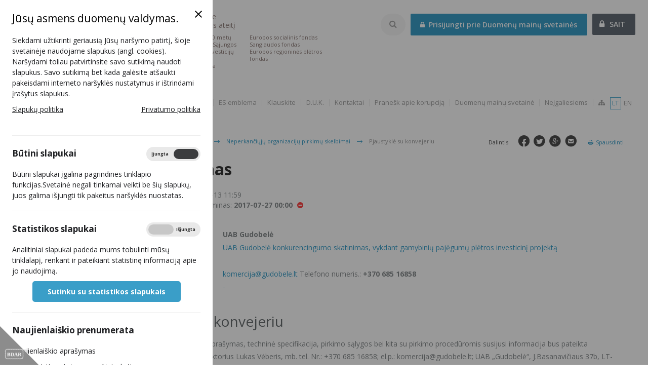

--- FILE ---
content_type: text/html; charset=utf-8
request_url: https://2014.esinvesticijos.lt/lt/finansavimas/neperkanciuju-organizaciju-pirkimu-skelbimai/pjaustykle-su-konvejeriu-1
body_size: 8886
content:
<!DOCTYPE html>
<html lang="lt">
<head>
        <title>Pjaustyklė  su  konvejeriu  | 2014-2020 Europos Sąjungos fondų investicijos Lietuvoje</title>

    <meta name="viewport" content="width=device-width, initial-scale=1, shrink-to-fit=no" />
    <meta http-equiv="Content-Type" content="text/html; charset=utf-8" />
    <meta name="keywords" content="Europos Sąjungos, investicijos" />
    <meta name="description" content="2014-2020 Europos Sąjungos fondų investicijos Lietuvoje" />
    <meta name="robots" content="all" />

    <link rel="apple-touch-icon" sizes="57x57" href="/apple-icon-57x57.png">
    <link rel="apple-touch-icon" sizes="60x60" href="/apple-icon-60x60.png">
    <link rel="apple-touch-icon" sizes="72x72" href="/apple-icon-72x72.png">
    <link rel="apple-touch-icon" sizes="76x76" href="/apple-icon-76x76.png">
    <link rel="apple-touch-icon" sizes="114x114" href="/apple-icon-114x114.png">
    <link rel="apple-touch-icon" sizes="120x120" href="/apple-icon-120x120.png">
    <link rel="apple-touch-icon" sizes="144x144" href="/apple-icon-144x144.png">
    <link rel="apple-touch-icon" sizes="152x152" href="/apple-icon-152x152.png">
    <link rel="apple-touch-icon" sizes="180x180" href="/apple-icon-180x180.png">
    <link rel="icon" type="image/png" sizes="192x192"  href="/android-icon-192x192.png">
    <link rel="icon" type="image/png" sizes="32x32" href="/favicon-32x32.png">
    <link rel="icon" type="image/png" sizes="96x96" href="/favicon-96x96.png">
    <link rel="icon" type="image/png" sizes="16x16" href="/favicon-16x16.png">
    <link rel="manifest" href="/manifest.json">
    <meta name="msapplication-TileColor" content="#ffffff">
    <meta name="msapplication-TileImage" content="/ms-icon-144x144.png">
    <meta name="theme-color" content="#ffffff">

    <!--[if IE]>
    <meta http-equiv="imagetoolbar" content="false" />
    <meta name="MSSmartTagsPreventParsing" content="true" />
    <![endif]-->
    <link rel="canonical" href="https://2014.esinvesticijos.lt/lt//finansavimas/neperkanciuju-organizaciju-pirkimu-skelbimai-2021/neperkanciuju-organizaciju-pirkimu-skelbimai/pjaustykle-su-konvejeriu-1" />

    <link rel="preconnect" href="http://fonts.googleapis.com" />

    <!--region css-->
    <link rel="stylesheet" type="text/css" href="/assets/vendors/bootstrap_3.1.1/css/bootstrap.min.css?1763453903" />
<link rel="stylesheet" type="text/css" href="/Framework/assets/vendors/font-awesome/css/font-awesome.min.css?1763453903" />
<link rel="stylesheet" type="text/css" href="/Framework/assets/vendors/jquery/plugins/ui-1.10.3/themes/base/jquery.ui.all.css?1763453903" />
<link rel="stylesheet" type="text/css" href="/temp/main/cache/css_cache/0/4de0894daadaec768e37bc7fef98762e.min.css?1763453903" />
<link rel="stylesheet" type="text/css" href="/assets/css/screen.min.css?1763453903" />

    <!--endregion css-->

    <!--static css-->
        <link rel="stylesheet" href="/assets/css/print.min.css?1763453903" type="text/css" media="print" />
    
    <script type="text/javascript">
        var lang = 'lt';
        var baseHref = '//2014.esinvesticijos.lt/lt/';
        var txt_difference = "Skirtumas";
        var txt_units_short = "vnt.";
        var txt_total = "Viso";
    </script>

    <!--region js-->
    <script type="text/javascript" src="/temp/main/cache/js_cache_header/0/dc8d85cb4493a6e899bbdecf3a57ee03.min.js?1763453903"></script>

    <!--endregion js-->

    <!--[if lte IE 8]>
    <script type="text/javascript" src="/assets/vendors/css3-mediaqueries.js" async></script>
    <script type="text/javascript" src="/assets/vendors/excanvas.compiled.js" async></script>
    <script type="text/javascript" src="/assets/vendors/html5shiv.js" async></script>
    <script type="text/javascript" src="/assets/vendors/respond.min.js" async></script>
    <![endif]-->

    <!--[if lte IE 9]>
    <script type="text/javascript" src="/assets/js/ie_placeholder.min.js" async></script>
    <![endif]-->
</head>
<body id="module_procurementnotices">
<section id="ccc" class="closed" style="z-index: 10000">
    <div id="ccc-overlay"></div>
    <div id="ccc-icon">
        <div class="triangle">
                        <img src="/Project/Modules/Gdpr/assets/images/BDAR.svg" alt="BDAR" loading="lazy" />
        </div>
    </div>
    <div id="ccc-module">
        <div id="ccc-content">
            <div id="ccc-close">
                <svg xmlns="http://www.w3.org/2000/svg" height="24" viewBox="0 0 24 24" width="24">
                    <path d="M19 6.41L17.59 5 12 10.59 6.41 5 5 6.41 10.59 12 5 17.59 6.41 19 12 13.41 17.59 19 19 17.59 13.41 12z"></path>
                </svg>
            </div>

            <h2>Jūsų asmens duomenų valdymas.</h2>

<p>Siekdami užtikrinti geriausią Jūsų naršymo patirtį, šioje svetainėje naudojame slapukus (angl. cookies). Naršydami toliau patvirtinsite savo sutikimą naudoti slapukus. Savo sutikimą bet kada galėsite atšaukti pakeisdami interneto naršyklės nustatymus ir ištrindami įrašytus slapukus.</p>

<table border="0" cellpadding="1" cellspacing="1" style="width:100%">
	<tbody>
		<tr>
			<td><a href="https://esinvesticijos.lt/slapuku-politika">Slapukų politika</a></td>
			<td style="text-align:right"><a href="https://esinvesticijos.lt/asmens-duomenu-apsauga">Privatumo politika</a></td>
		</tr>
	</tbody>
</table>

<p> </p>


            <hr>
            <div id="ccc-optional-categories">
                                <div data-index="0" class="optional-cookie">
                    <h3 id="ccc-necessary-title">Būtini slapukai</h3>
                    <div class="checkbox-toggle">
                        <label class="checkbox-toggle-label">
                            <input class="checkbox-toggle-input" type="checkbox" name="gdpr-necessary-cookies" checked="checked" disabled="disabled">
                            <span class="checkbox-toggle-on">Įjungta</span>
                            <span class="checkbox-toggle-off">Išjungta</span>
                            <span class="checkbox-toggle-toggle" data-index="0"></span>
                        </label>
                    </div>
                    <p id="ccc-necessary-description">Būtini slapukai įgalina pagrindines tinklapio funkcijas.Svetainė negali tinkamai veikti be šių slapukų, juos galima išjungti tik pakeitus naršyklės nuostatas.</p>
                    <div class="ccc-alert"></div>
                    <hr>
                </div>
                                                <div data-index="1" class="optional-cookie"><h3 class="optional-cookie-header">Statistikos slapukai</h3>
                    <div class="checkbox-toggle">
                        <label class="checkbox-toggle-label">
                            <input class="checkbox-toggle-input" type="checkbox" name="gdpr-stats-cookies"                                    data-href="//2014.esinvesticijos.lt/lt/general/submit_cookies?ajax=1&cookie=gdpr-stats-cookies"
                            />
                            <span class="checkbox-toggle-on">Įjungta</span>
                            <span class="checkbox-toggle-off">Išjungta</span>
                            <span class="checkbox-toggle-toggle" data-index="0"></span>
                        </label>
                    </div>
                    <p>Analitiniai slapukai padeda mums tobulinti mūsų tinklalapį, renkant ir pateikiant statistinę informaciją apie jo naudojimą.</p>
                    <div class="ccc-alert"></div>

                    <div class="text-center">
                        <a href="//2014.esinvesticijos.lt/lt/general/submit_cookies?choise=agree&ajax=1" id="ccc-accept" class="ccc-notify-button ccc-button-solid">Sutinku su statistikos slapukais</a>
                    </div>

                    <hr>
                </div>
                                                                <div data-index="3" class="optional-cookie">
                    <h3 class="optional-cookie-header">Naujienlaiškio prenumerata</h3>
                    <p>Naujienlaiškio aprašymas</p>
                    <ul class="optional-cookie-links">
                        <li>
                            <a href="//2014.esinvesticijos.lt/lt/newsletters/settings">Keisti nustatymus</a>
                        </li>
                        <li>
                            <a href="//2014.esinvesticijos.lt/lt/newsletters/unsubscribe">Atsisakyti</a>
                        </li>
                    </ul>
                    <div class="ccc-alert"></div>
                </div>
                            </div>
            <div id="ccc-info"></div>
        </div>
    </div>
</section>


<div class="off-canvas-wrap">
    <div class="inner-wrap">
        <div class="overlay-darken"></div>
        <aside class="left-off-canvas-menu">
            <div id="left_side">
                <div class="left_fix">
                    <div class="meniu_icon">
    <i></i>
    <a href="javascript;" onclick="toggleSideNav(this); return false" title="">sidebar</a>
</div>
<ul id="menu" class="nav nav-sidebar non-touch">
            <li class="has-children">
            <a class="side_el_1"
               href="//2014.esinvesticijos.lt/lt//naujienos-1" onclick="togglePopupChildren(this); return false;">
                <i><strong>&nbsp;</strong></i> <span>Naujienos</span>
            </a>
                            <div class="sidebar-inner">
                    <div class="sidebar-top-wr">
                        <h2>Naujienos</h2>
                        <a class="dropdown-close" title="Uždaryti" tabindex="0">
                            <i class="fa fa-times"></i>
                        </a>
                    </div>
                    <ul>
                                                    <li>
                                <a href="//2014.esinvesticijos.lt/lt//naujienos-1/naujienos">
                                    Naujienos
                                </a>
                                                            </li>
                                                    <li>
                                <a href="//2014.esinvesticijos.lt/lt//naujienos-1/galerija">
                                    Foto galerija
                                </a>
                                                            </li>
                                                    <li>
                                <a href="//2014.esinvesticijos.lt/lt//naujienos-1/video">
                                    Video galerija
                                </a>
                                                            </li>
                                                    <li>
                                <a href="//2014.esinvesticijos.lt/lt//naujienos-1/renginiai">
                                    Renginiai
                                </a>
                                                            </li>
                                            </ul>
                </div>
                    </li>
            <li class="has-children active">
            <a class="side_el_2"
               href="//2014.esinvesticijos.lt/lt//finansavimas" onclick="togglePopupChildren(this); return false;">
                <i><strong>&nbsp;</strong></i> <span>Finansavimas</span>
            </a>
                            <div class="sidebar-inner">
                    <div class="sidebar-top-wr">
                        <h2>Finansavimas</h2>
                        <a class="dropdown-close" title="Uždaryti" tabindex="0">
                            <i class="fa fa-times"></i>
                        </a>
                    </div>
                    <ul>
                                                    <li>
                                <a href="//2014.esinvesticijos.lt/lt//finansavimas/neperkanciuju-organizaciju-pirkimu-skelbimai-2021">
                                    Neperkančiųjų organizacijų pirkimų skelbimai
                                </a>
                                                            </li>
                                                    <li>
                                <a href="//2014.esinvesticijos.lt/lt//finansavimas/patvirtintos_priemones">
                                    Patvirtintos priemonės
                                </a>
                                                            </li>
                                                    <li>
                                <a href="//2014.esinvesticijos.lt/lt//finansavimas/paraiskos_ir_projektai">
                                    Paraiškos ir projektai
                                </a>
                                                            </li>
                                                    <li>
                                <a href="//2014.esinvesticijos.lt/lt//finansavimas/valstybes-ir-regionu-projektu-sarasai">
                                    Valstybės ir regionų projektų sąrašai
                                </a>
                                                            </li>
                                                    <li>
                                <a href="//2014.esinvesticijos.lt/lt//finansavimas/pasibaige-konkursiniai-kvietimai-teikti-paraiskas" onclick="toggleChildren(this); return false;">
                                    Pasibaigę konkursiniai kvietimai teikti paraiškas
                                </a>
                                                                    <ul>
                                                                                    <li>
                                                <a href="//2014.esinvesticijos.lt/lt//finansavimas/pasibaige-konkursiniai-kvietimai-teikti-paraiskas/paskelbti_kvietimai">Paskelbti kvietimai</a>
                                            </li>
                                                                            </ul>
                                                            </li>
                                                    <li>
                                <a href="//2014.esinvesticijos.lt/lt//finansavimas/finansiniu-priemoniu-paraiskos-ir-projektai" onclick="toggleChildren(this); return false;">
                                    Finansinių priemonių paraiškos ir projektai
                                </a>
                                                                    <ul>
                                                                                    <li>
                                                <a href="//2014.esinvesticijos.lt/lt//finansavimas/finansiniu-priemoniu-paraiskos-ir-projektai/daugiabuciu-namu-modernizavimo-programos-dnmf-jessica-ii-fof-rpf-energijos-efektyvumo-fondo-enef-vandentvarkos-fondo-vf-kulturos-paveldo-fondo-kpf-ir-savivaldybiu-pastatu-fondo-spf-projektai">Daugiabučių namų modernizavimo programos (DNMF, Jessica II FoF, RPF), Energijos efektyvumo fondo (ENEF) , Vandentvarkos fondo (VF), Kultūros paveldo fondo (KPF)  ir Savivaldybių pastatų fondo (SPF)  projektai</a>
                                            </li>
                                                                                    <li>
                                                <a href="//2014.esinvesticijos.lt/lt//finansavimas/finansiniu-priemoniu-paraiskos-ir-projektai/Verslumo_skatinimas_2014_2020_paskolos_gavejai">Galutiniai gavėjų sąrašai</a>
                                            </li>
                                                                                    <li>
                                                <a href="//2014.esinvesticijos.lt/lt//finansavimas/finansiniu-priemoniu-paraiskos-ir-projektai/skelbiamas-kulturos-paveldo-fondo-finansines-priemones-valdytojo-pirkimas">Pakartotinai paskelbtas finansinės priemonės „Paskolos kultūros paveldui aktualizuoti, finansuojamos iš Europos regioninės plėtros fondo“ valdytojo paslaugų pirkimas</a>
                                            </li>
                                                                                    <li>
                                                <a href="//2014.esinvesticijos.lt/lt//finansavimas/finansiniu-priemoniu-paraiskos-ir-projektai/skelbiamas-kvietimas-savivaldybems-teikti-paraiskas-viesuju-pastatu-atnaujinimo-finansavimui">Skelbiamas kvietimas savivaldybėms teikti paraiškas viešųjų pastatų atnaujinimo finansavimui</a>
                                            </li>
                                                                                    <li>
                                                <a href="//2014.esinvesticijos.lt/lt//finansavimas/finansiniu-priemoniu-paraiskos-ir-projektai/kvieciame-susipazinti-su-savivaldybiu-pastatu-fondo-projektu-igyvendinimo-gidu">Kviečiame susipažinti su Savivaldybių pastatų fondo projektų įgyvendinimo gidu</a>
                                            </li>
                                                                                    <li>
                                                <a href="//2014.esinvesticijos.lt/lt//finansavimas/finansiniu-priemoniu-paraiskos-ir-projektai/savivaldybiu-pastatu-valdytojai-kvieciami-teikti-paraiskas-kompensacinems-ismokoms-gauti">Savivaldybių pastatų valdytojai kviečiami teikti paraiškas kompensacinėms išmokoms gauti</a>
                                            </li>
                                                                            </ul>
                                                            </li>
                                                    <li>
                                <a href="//2014.esinvesticijos.lt/lt//finansavimas/apie-2014-2020-es-fondu-investicijas">
                                    Apie 2014-2020 m. ES fondų investicijas
                                </a>
                                                            </li>
                                                    <li>
                                <a href="//2014.esinvesticijos.lt/lt//finansavimas/projektu-igyvendinimo-schemos">
                                    ES fondų investicijų administravimo schema
                                </a>
                                                            </li>
                                                    <li>
                                <a href="//2014.esinvesticijos.lt/lt//finansavimas/finansavimo-skyrimo-schema">
                                    Finansavimo skyrimo, vertinimo ir įgyvendinimo schemos
                                </a>
                                                            </li>
                                            </ul>
                </div>
                    </li>
            <li class="has-children">
            <a class="side_el_3"
               href="//2014.esinvesticijos.lt/lt//rezultatai-ir-statistika" onclick="togglePopupChildren(this); return false;">
                <i><strong>&nbsp;</strong></i> <span>Rezultatai ir statistika</span>
            </a>
                            <div class="sidebar-inner">
                    <div class="sidebar-top-wr">
                        <h2>Rezultatai ir statistika</h2>
                        <a class="dropdown-close" title="Uždaryti" tabindex="0">
                            <i class="fa fa-times"></i>
                        </a>
                    </div>
                    <ul>
                                                    <li>
                                <a href="//2014.esinvesticijos.lt/lt//rezultatai-ir-statistika/poveikis">
                                    ES investicijų poveikis
                                </a>
                                                            </li>
                                                    <li>
                                <a href="//2014.esinvesticijos.lt/lt//rezultatai-ir-statistika/es-fondu-panaudojimo-statistika-1">
                                    ES fondų panaudojimo statistika
                                </a>
                                                            </li>
                                                    <li>
                                <a href="//2014.esinvesticijos.lt/lt//rezultatai-ir-statistika/rodikliu-pasiekimai">
                                    Rodiklių pasiekimai
                                </a>
                                                            </li>
                                                    <li>
                                <a href="//2014.esinvesticijos.lt/lt//rezultatai-ir-statistika/es_panaudojamumo_vertinimas">
                                    ES fondų panaudojimo vertinimas
                                </a>
                                                            </li>
                                                    <li>
                                <a href="//2014.esinvesticijos.lt/lt//rezultatai-ir-statistika/sukurti_produktai">
                                    Sukurti produktai
                                </a>
                                                            </li>
                                                    <li>
                                <a href="//2014.esinvesticijos.lt/lt//rezultatai-ir-statistika/informacija-apie-pazeidimus">
                                    Pažeidimai
                                </a>
                                                            </li>
                                                    <li>
                                <a href="//2014.esinvesticijos.lt/lt//rezultatai-ir-statistika/patikros-vietoje">
                                    Patikros vietoje
                                </a>
                                                            </li>
                                            </ul>
                </div>
                    </li>
            <li class="">
            <a class="side_el_4"
               href="//2014.esinvesticijos.lt/lt//dokumentai">
                <i><strong>&nbsp;</strong></i> <span>Dokumentai</span>
            </a>
                    </li>
            <li class="has-children">
            <a class="side_el_5"
               href="//2014.esinvesticijos.lt/lt//pasirengimas-2021-2027" onclick="togglePopupChildren(this); return false;">
                <i><strong>&nbsp;</strong></i> <span>Pasirengimas 2021-2027</span>
            </a>
                            <div class="sidebar-inner">
                    <div class="sidebar-top-wr">
                        <h2>Pasirengimas 2021-2027</h2>
                        <a class="dropdown-close" title="Uždaryti" tabindex="0">
                            <i class="fa fa-times"></i>
                        </a>
                    </div>
                    <ul>
                                                    <li>
                                <a href="//2014.esinvesticijos.lt/lt//pasirengimas-2021-2027/2021-2027-m-es-fondu-investiciju-programos-rengimas">
                                    2021–2027 m. ES fondų investicijų programos rengimas
                                </a>
                                                            </li>
                                                    <li>
                                <a href="//2014.esinvesticijos.lt/lt//pasirengimas-2021-2027/es-fondu-investavimo-2021-2027-m-krypciu-viesieji-aptarimai">
                                    ES fondų investavimo 2021–2027 m. krypčių  viešieji aptarimai
                                </a>
                                                            </li>
                                                    <li>
                                <a href="//2014.esinvesticijos.lt/lt//pasirengimas-2021-2027/europos-komisijos-ir-tarybos-dokumentai">
                                    Europos Komisijos ir Tarybos dokumentai
                                </a>
                                                            </li>
                                                    <li>
                                <a href="//2014.esinvesticijos.lt/lt//pasirengimas-2021-2027/2022-m-kvietimu-planas-ir-kvietimai">
                                    2022 m. kvietimų planas ir kvietimai
                                </a>
                                                            </li>
                                            </ul>
                </div>
                    </li>
        <li class=" breadcr">
        <a class="side_el_last" onclick="toggleChildren(this); return false;">
            <i><strong>&nbsp;</strong></i> <span>Nuorodos</span>
        </a>
        <ul>
            <li class="first"><a  href="//2014.esinvesticijos.lt/lt//prisitaikymas-prie-brexito"
        >Prisitaikymas prie &quot;Brexit&#039;o&quot;
        </a></li>        
            <li class="first"><a  href="//2014.esinvesticijos.lt/lt//es-emblema"
        >ES emblema
        </a></li>        
            <li class="first"><a  href="//2014.esinvesticijos.lt/lt//klauskite"
        >Klauskite
        </a></li>        
            <li class="first"><a  href="//2014.esinvesticijos.lt/lt//d-u-k"
        >D.U.K.
        </a></li>        
            <li class="first"><a  href="//2014.esinvesticijos.lt/lt//kontaktai"
        >Kontaktai
        </a></li>        
            <li class="first"><a  href="//2014.esinvesticijos.lt/lt//pranesk-apie-korupcija"
        >Pranešk apie korupciją
        </a></li>        
            <li class="first"><a  href="//2014.esinvesticijos.lt/lt//duomenumainusvetaine"
        >Duomenų mainų svetainė
        </a></li>        
            <li class="first"><a accesskey="n" href="//2014.esinvesticijos.lt/lt//neigaliesiems?disabilities_action=enable"
        >Neįgaliesiems
        </a></li>        
        <li class="last"><a accesskey="t" href="//2014.esinvesticijos.lt/lt/svetaines-zemelapis"><i class="fa fa-sitemap"></i></a></li>
</ul>

    </li>
</ul>

                    <div class="side_bottom">
                        <a class="old_site mb-3" href="https://2021.esinvesticijos.lt" title="2021-2027 m. ES fondų investicijų programos ir plano „Naujos kartos Lietuva“ svetainė" style="display: block"><i class="fa fa-list-alt" ></i><span>2021-2027 m. ES fondų investicijų programos ir plano „Naujos kartos Lietuva“ svetainė</span></a><br />
                        <a class="old_site" href="http://www.esparama.lt" title="2007-2013 ES struktūrinių investicijų portalas"><i class="fa fa-list-alt" ></i><span>2007-2013 ES struktūrinių investicijų portalas</span></a>
                        <div class="social_links">
                                                                                        <a target="_blank" class="fb" href="https://www.facebook.com/ESinvesticijosLT" title="" rel="noreferrer"><i>fb</i></a>
                                                                                                                    <a target="_blank" class="youtube" href="https://www.youtube.com/c/esinvesticijos" title="" rel="noreferrer"><i>youtube</i></a>
                                                                                                                    <a class="tw" href="Twiter nuoroda" title="" rel="noreferrer"><i>twitter</i></a>
                                                                                                                                                <a class="email" title="" href="mailto:finmin@finmin.lt"><i>email</i></a>
                                                    </div>
                    </div>
                </div>
            </div>
        </aside>
        <div id="header" class="navbar">
            <div class="meniu_icon">
                <a title="" onclick="toggleSideNav(this); return false" href="javascript;"></a>
            </div>
            <a class="navbar-brand brand-lt" href="//2014.esinvesticijos.lt/lt/" accesskey="i">
                <div><img src="/assets/images/logo-big.png" alt="2014-2020 Europos Sąjungos fondų investicijos Lietuvoje" loading="lazy" /></div>
                <strong class="slogan-title">Kuriame Lietuvos ateitį</strong>
                <span class="slogan slogan-main">
                        <strong>Kuriame Lietuvos ateitį</strong>
                        2014-2020 metų Europos Sąjungos fondų investicijų veiksmų programa
                    </span>
                <span class="slogan slogan-extra">Europos socialinis fondas Sanglaudos fondas<br>Europos regioninės plėtros fondas</span>
            </a>
            <div class="mobile_header">
                <div id="login_widget" class="navbar-right">
                                <a href="https://dms2014.finmin.lt/" class="button" target="_blank" rel="noreferrer"><i class="fa fa-fw fa-lock"></i> <span class="title-pc">Prisijungti prie Duomenų mainų svetainės</span><span class="title-mobile">DMS</span></a>
                <a class="login_link" href="//2014.esinvesticijos.lt/lt/vartotojai/prisijungimas"><i class="fa fa-lock"></i> SAIT</a>
        <div class="clear"></div>
    </div>

                <div class="navbar-right" id="search_widget">
    <a class="toggle_opt" href="" title="Paieškos nustatymai" onclick="toggleOptions(); return false;"><i class="fa fa-search"></i></a>

    <form name="searchAgainForm" class="searchAgain" action="//2014.esinvesticijos.lt/lt/paieska" method="get" onsubmit="return validateSearchForm(this);">
        <fieldset class="search_row">
            <div class="search_options">

                <a onclick="toggleOptions()" class="close-icon"><i class="fa fa-times"></i></a>

                <input accesskey="s" type="text" name="query" value="" class="searchAgainField" placeholder="Paieška" />
                <fieldset class="options_list">
                    <div class="row">
                                                    <div class="col-sm-3 col-md-4 reset">
                                <label class="checkmark">
                                    <i class="fa fa-check"></i>
                                    <input type="checkbox" name="module[]" value="Documents" />
                                    Dokumentai
                                </label>
                            </div>
                                                    <div class="col-sm-3 col-md-4 reset">
                                <label class="checkmark">
                                    <i class="fa fa-check"></i>
                                    <input type="checkbox" name="module[]" value="Esproducts" />
                                    Sukurti produktai
                                </label>
                            </div>
                                                    <div class="col-sm-3 col-md-4 reset">
                                <label class="checkmark">
                                    <i class="fa fa-check"></i>
                                    <input type="checkbox" name="module[]" value="Esusability" />
                                    ES fondų panaudojamumas
                                </label>
                            </div>
                                                    <div class="col-sm-3 col-md-4 reset">
                                <label class="checkmark">
                                    <i class="fa fa-check"></i>
                                    <input type="checkbox" name="module[]" value="Events" />
                                    Renginiai
                                </label>
                            </div>
                                                    <div class="col-sm-3 col-md-4 reset">
                                <label class="checkmark">
                                    <i class="fa fa-check"></i>
                                    <input type="checkbox" name="module[]" value="Gallery" />
                                    Nuotraukų galerija
                                </label>
                            </div>
                                                    <div class="col-sm-3 col-md-4 reset">
                                <label class="checkmark">
                                    <i class="fa fa-check"></i>
                                    <input type="checkbox" name="module[]" value="News" />
                                    Naujienos
                                </label>
                            </div>
                                                    <div class="col-sm-3 col-md-4 reset">
                                <label class="checkmark">
                                    <i class="fa fa-check"></i>
                                    <input type="checkbox" name="module[]" value="Plannedinvitations" />
                                    Planuojami kvietimai
                                </label>
                            </div>
                                                    <div class="col-sm-3 col-md-4 reset">
                                <label class="checkmark">
                                    <i class="fa fa-check"></i>
                                    <input type="checkbox" name="module[]" value="Postinvitations" />
                                    Paskelbti kvietimai
                                </label>
                            </div>
                                                    <div class="col-sm-3 col-md-4 reset">
                                <label class="checkmark">
                                    <i class="fa fa-check"></i>
                                    <input type="checkbox" name="module[]" value="Priemones" />
                                    Patvirtintos priemonės
                                </label>
                            </div>
                                                    <div class="col-sm-3 col-md-4 reset">
                                <label class="checkmark">
                                    <i class="fa fa-check"></i>
                                    <input type="checkbox" name="module[]" value="Procurementnotices" />
                                    Pirkimų skelbimai
                                </label>
                            </div>
                                                    <div class="col-sm-3 col-md-4 reset">
                                <label class="checkmark">
                                    <i class="fa fa-check"></i>
                                    <input type="checkbox" name="module[]" value="Publications" />
                                    Publikacijos
                                </label>
                            </div>
                                                    <div class="col-sm-3 col-md-4 reset">
                                <label class="checkmark">
                                    <i class="fa fa-check"></i>
                                    <input type="checkbox" name="module[]" value="Structure" />
                                    Struktūra
                                </label>
                            </div>
                                                    <div class="col-sm-3 col-md-4 reset">
                                <label class="checkmark">
                                    <i class="fa fa-check"></i>
                                    <input type="checkbox" name="module[]" value="Video" />
                                    Video galerija
                                </label>
                            </div>
                                                    <div class="col-sm-3 col-md-4 reset">
                                <label class="checkmark">
                                    <i class="fa fa-check"></i>
                                    <input type="checkbox" name="module[]" value="Vrprojects" />
                                    Valstybės (regionų) projektų sąrašas
                                </label>
                            </div>
                                            </div>
                    <div class="clear"><!-- clear --></div>
                </fieldset>
                <fieldset class="button_row">
                    <button type="submit"  class="qSearchButton button has_icon" onclick="submitForm(this); return false;" title="Paieška"><i class="fa fa-search fa-fw"></i> Paieška</button>
                </fieldset>
            </div>
            <div id="search-autocomplete-result" class="ac_results"></div>
        </fieldset>
    </form>
</div>


<script type="text/javascript">
    $(window).on('load', function () {
        $("input.searchAgainField").autocomplete({
            source: function (request, response) {
                $.getJSON("//2014.esinvesticijos.lt/lt/paieska/autocomplete?term=" + request.term,
                    function (data) {
                        response(data);
                    });
            },
            messages: {
                noResults: '',
                results: function () {}
            },
            minLength: 3,
            appendTo: "#search-autocomplete-result",
            select: function (event, ui) {
                $("input.searchAgainField").val(ui.item.value);
                $('.searchAgain').submit();
                return false;
            }
        });

        $("input.searchAgainField").keypress(function (e) {
            if (e.which == 10 || e.which == 13) {
                $('#contact_search').submit();
            }
        });

        $('input.searchAgainField').focus(function () {
            $('.toggle_opt').addClass('active');
            $('.toggle_opt').prev().addClass('active');
            $('.toggle_opt').next('.search_options').show();
            $(document).bind('focusin.search_options click.search_options', function (e) {
                if ($(e.target).closest('.search_options, input.searchAgainField').length) return;
                $(document).unbind('.search_options');
                $('.toggle_opt').removeClass('active');
                $('.toggle_opt').prev().removeClass('active');
                $('.toggle_opt').next('.search_options').hide();
            });
        });
    });

    function toggleOptions() {
        $('.toggle_opt').toggleClass('active');//paieškos mygtukui
        $('.toggle_opt').parent().find('form').toggleClass('active');//form
        $('.toggle_opt').parent().find('.search_options').toggle();//detali paieška
    }

    function submitForm(elem) {
        $(elem).parents('form[name="searchAgainForm"]').submit();
    }

    function validateSearchForm(elem) {
        var query = $(elem).find('input.searchAgainField');
        var value = $.trim(query.val());
        var defaultValue = $.trim(query.attr('placeholder'));
        if ((defaultValue) && (value == defaultValue)) {
            value = '';
        }
        $('.qSearchButton').blur();

        return (value) ? true : false;
    }
</script>

                <div class="navbar-right top_nav">
                    <ul id="languages"  class="nav navbar-nav navbar-right">
            <li class="active"><a>lt</a></li>
                        <li><a accesskey="e" href="//2014.esinvesticijos.lt/en/">en</a></li>
    </ul>

                    <ul class="nav navbar-nav navbar-right">
            <li class="first"><a  href="//2014.esinvesticijos.lt/lt//prisitaikymas-prie-brexito"
        >Prisitaikymas prie &quot;Brexit&#039;o&quot;
        </a></li>        
            <li class="first"><a  href="//2014.esinvesticijos.lt/lt//es-emblema"
        >ES emblema
        </a></li>        
            <li class="first"><a  href="//2014.esinvesticijos.lt/lt//klauskite"
        >Klauskite
        </a></li>        
            <li class="first"><a  href="//2014.esinvesticijos.lt/lt//d-u-k"
        >D.U.K.
        </a></li>        
            <li class="first"><a  href="//2014.esinvesticijos.lt/lt//kontaktai"
        >Kontaktai
        </a></li>        
            <li class="first"><a  href="//2014.esinvesticijos.lt/lt//pranesk-apie-korupcija"
        >Pranešk apie korupciją
        </a></li>        
            <li class="first"><a  href="//2014.esinvesticijos.lt/lt//duomenumainusvetaine"
        >Duomenų mainų svetainė
        </a></li>        
            <li class="first"><a accesskey="n" href="//2014.esinvesticijos.lt/lt//neigaliesiems?disabilities_action=enable"
        >Neįgaliesiems
        </a></li>        
        <li class="last"><a accesskey="t" href="//2014.esinvesticijos.lt/lt/svetaines-zemelapis"><i class="fa fa-sitemap"></i></a></li>
</ul>

                </div>
            </div>
        </div>
                        <div id="content" class="container-fluid">
                            <div class="wide">
                    <div class="default_pad">
                        <div class="top_line">
                            <ol class="path breadcrumb">
    <li><a href="//2014.esinvesticijos.lt/lt/"><i class="fa fa-home fa-fw"></i> Titulinis</a></li><li class="path_arrow"><i class="fa_arrow"></i></li>
                        <li>
                <a href="">
                                                                        Finansavimas
                                                            </a>
            </li>
            <li class="path_arrow"><i class="fa_arrow"></i></li>
                                <li>
                <a href="//2014.esinvesticijos.lt/lt/finansavimas/neperkanciuju-organizaciju-pirkimu-skelbimai">
                                                                        Neperkančiųjų organizacijų pirkimų skelbimai
                                                            </a>
            </li>
            <li class="path_arrow"><i class="fa_arrow"></i></li>
                                <li class="active">
                                                            Pjaustyklė  su  konvejeriu 
                                                </li>
            </ol>

                            <a class="print" href="javascript:window.print();"><i class="fa fa-print fa-fw"></i> Spausdinti</a>
                                                            <div class="social_links">
                                    <a class="email" title="" href="mailto:?subject=Pjaustykl%C4%97%20%20su%20%20konvejeriu%20%20%7C%202014-2020%20Europos%20S%C4%85jungos%20fond%C5%B3%20investicijos%20Lietuvoje&amp;body=%2F%2F2014.esinvesticijos.lt%2Flt%2Ffinansavimas%2Fneperkanciuju-organizaciju-pirkimu-skelbimai%2Fpjaustykle-su-konvejeriu-1"><i></i></a>
                                    <a class="gplus" title="" href="https://plus.google.com/share?url=2014.esinvesticijos.lt%2Flt%2Ffinansavimas%2Fneperkanciuju-organizaciju-pirkimu-skelbimai%2Fpjaustykle-su-konvejeriu-1" target="_blank"><i></i></a>
                                    <a class="tw" title="" href="https://twitter.com/share" target="_blank"><i></i></a>
                                    <a class="fb" title="" href="https://www.facebook.com/sharer/sharer.php?u=2014.esinvesticijos.lt%2Flt%2Ffinansavimas%2Fneperkanciuju-organizaciju-pirkimu-skelbimai%2Fpjaustykle-su-konvejeriu-1" target="_blank"><i></i></a>
                                    <span>Dalintis</span>
                                </div>
                                                        <div class="clear"><!-- clear --></div>
                        </div>

                        
                        
                        

                            <div class="main_title">
    <h1>Finansavimas</h1>
    <div class="clear"><!-- clear --></div>
</div>
<div class="notices_view">
    <div class="detail_info">

        <div class="date">
                        <div><i class="fa fa-file-text-o"></i>Sukūrimo data: 2017-07-13 11:59</div>
                                                <div>
                <i class="fa fa-file-text-o"></i>Paraiškos pateikimo terminas: <strong>2017-07-27 00:00</strong>
                <i class="fa fa-minus-circle"></i>
            </div>
        </div>

        <br/>

                
        <table class="info_table">
                                        <tr>
                    <td>Neperkančioji organizacija</td>
                    <td><strong>UAB  Gudobelė</strong></td>
                </tr>
                                                    <tr>
                    <td>Projektas</td>
                    <td>
                        UAB Gudobelė    konkurencingumo  skatinimas,  vykdant  gamybinių  pajėgumų  plėtros  investicinį  projektą
                    </td>
                </tr>
                        <tr>
                <td>Projekto (paraiškos) kodas</td>
                <td>
                    
                </td>
            </tr>
                            <tr>
                    <td>Kontaktai</td>
                    <td>
                        <a href="mailto:komercija@gudobele.lt">komercija@gudobele.lt</a>                        <span>Telefono numeris.: </span><strong>+370 685 16858</strong>                    </td>
                </tr>
                        <tr>
                <td>Nuoroda</td>
                <td>
                    -                </td>
            </tr>
        </table>
    </div>
    <div class="text">
        <h2>Pjaustyklė  su  konvejeriu </h2>

        <div class="item_description clearfix">
            Išsamus pirkimo objekto aprašymas, techninė specifikacija, pirkimo  sąlygos bei  kita  su  pirkimo procedūromis susijusi informacija  bus  pateikta  kreipiantis:  komercijos  direktorius  Lukas  Vėberis,   mb. tel.  Nr.:  +370 685 16858;  el.p.: komercija@gudobele.lt;  UAB „Gudobelė“, J.Basanavičiaus 37b, LT-56134 Kaišiadorys.
        </div>
    </div>
        
        <div class="text">
        <h3>Susiję pirkimų skelbimai</h3>
    </div>
    <div id="related_procurementnotices">
        <table class="table table-list variant_1">
                                            <tr>
                    <td class="head" colspan="2">
                        <div class="date">
                            <div><span><i class="fa fa-file-text-o"></i>Publikuojama nuo:</span>2024-08-14</div>
                            <div><span> iki</span>2024-08-23<i class="fa fa-minus-circle"></i></div>
                        </div>
                                                <a class="title"  href="//2014.esinvesticijos.lt/lt//finansavimas/neperkanciuju-organizaciju-pirkimu-skelbimai-2021/neperkanciuju-organizaciju-pirkimu-skelbimai/maiseliu-formavimo-irenginys-pouch-making-machine-1-vnt"
                            >Maišelių formavimo įrenginys (pouch making machine) - 1 vnt.

                            <i class="fa fa-external-link"></i>
                                                    </a>
                    </td>
                </tr>
                <tr class="descr">
                    <td>
                                                    <div>UAB &quot;Printela&quot;</div>
                                                                            <div><span>El. pašto adresas</span><a href="mailto:valdas@printela.lt">valdas@printela.lt</a></div>
                                                                            <div><span>Telefono numeris</span>+370 686 27292</div>
                                            </td>
                    <td>
                                                                    </td>
                </tr>
                                            <tr>
                    <td class="head" colspan="2">
                        <div class="date">
                            <div><span><i class="fa fa-file-text-o"></i>Publikuojama nuo:</span>2024-08-08</div>
                            <div><span> iki</span>2024-08-16<i class="fa fa-minus-circle"></i></div>
                        </div>
                                                <a class="title"  href="//2014.esinvesticijos.lt/lt//finansavimas/neperkanciuju-organizaciju-pirkimu-skelbimai-2021/neperkanciuju-organizaciju-pirkimu-skelbimai/vakuuminiu-maiseliu-gamybos-linija-aktualus"
                            >Vakuuminių maišelių gamybos linija (Aktualus)

                            <i class="fa fa-external-link"></i>
                                                    </a>
                    </td>
                </tr>
                <tr class="descr">
                    <td>
                                                    <div>AZ-Pack, UAB</div>
                                                                            <div><span>El. pašto adresas</span><a href="mailto:andrii.stalbovskyi@azpack.lt">andrii.stalbovskyi@azpack.lt</a></div>
                                                                            <div><span>Telefono numeris</span>+370 635 51311</div>
                                            </td>
                    <td>
                                                                    </td>
                </tr>
                                            <tr>
                    <td class="head" colspan="2">
                        <div class="date">
                            <div><span><i class="fa fa-file-text-o"></i>Publikuojama nuo:</span>2024-08-08</div>
                            <div><span> iki</span>2024-08-16<i class="fa fa-minus-circle"></i></div>
                        </div>
                                                <a class="title"  href="//2014.esinvesticijos.lt/lt//finansavimas/neperkanciuju-organizaciju-pirkimu-skelbimai-2021/neperkanciuju-organizaciju-pirkimu-skelbimai/vakuuminiu-maiseliu-gamybos-linija"
                            >Vakuuminių maišelių gamybos linija

                            <i class="fa fa-external-link"></i>
                                                    </a>
                    </td>
                </tr>
                <tr class="descr">
                    <td>
                                                    <div>AZ-Pack, UAB</div>
                                                                            <div><span>El. pašto adresas</span><a href="mailto:andrii.stalbovskyi@azpack.lt">andrii.stalbovskyi@azpack.lt</a></div>
                                                                            <div><span>Telefono numeris</span>+370 635 51311</div>
                                            </td>
                    <td>
                                                                    </td>
                </tr>
                                            <tr>
                    <td class="head" colspan="2">
                        <div class="date">
                            <div><span><i class="fa fa-file-text-o"></i>Publikuojama nuo:</span>2024-08-08</div>
                            <div><span> iki</span>2024-08-16<i class="fa fa-minus-circle"></i></div>
                        </div>
                                                <a class="title"  href="//2014.esinvesticijos.lt/lt//finansavimas/neperkanciuju-organizaciju-pirkimu-skelbimai-2021/neperkanciuju-organizaciju-pirkimu-skelbimai/vakuuminiu-maiseliu-gamybos-linija-atnaujintas"
                            >Vakuuminių maišelių gamybos linija (ATNAUJINTAS)

                            <i class="fa fa-external-link"></i>
                                                    </a>
                    </td>
                </tr>
                <tr class="descr">
                    <td>
                                                    <div>AZ-Pack, UAB</div>
                                                                            <div><span>El. pašto adresas</span><a href="mailto:andrii.stalbovskyi@azpack.lt">andrii.stalbovskyi@azpack.lt</a></div>
                                                                            <div><span>Telefono numeris</span>+370 635 51311</div>
                                            </td>
                    <td>
                                                                    </td>
                </tr>
                                            <tr>
                    <td class="head" colspan="2">
                        <div class="date">
                            <div><span><i class="fa fa-file-text-o"></i>Publikuojama nuo:</span>2024-08-02</div>
                            <div><span> iki</span><i class="fa fa-minus-circle"></i></div>
                        </div>
                                                <a class="title"  href="//2014.esinvesticijos.lt/lt//finansavimas/neperkanciuju-organizaciju-pirkimu-skelbimai-2021/neperkanciuju-organizaciju-pirkimu-skelbimai/kibernetinio-ir-duomenu-saugumo-stiprinimo-priemoniu-pirkimas-1"
                            >Kibernetinio ir duomenų saugumo stiprinimo priemonių pirkimas

                            <i class="fa fa-external-link"></i>
                                                    </a>
                    </td>
                </tr>
                <tr class="descr no_padding no_border">
                    <td>
                                                    <div>VšĮ Lietuvos žemės ūkio konsultavimo tarnyba</div>
                                                                            <div><span>El. pašto adresas</span><a href="mailto:sandra.cizauskiene@lzukt.lt">sandra.cizauskiene@lzukt.lt</a></div>
                                                                            <div><span>Telefono numeris</span>+37068515408</div>
                                            </td>
                    <td>
                                                                    </td>
                </tr>
                    </table>
    </div>

</div>

                        <div id="page_bottom_nav">
                            <a class="border_but block_left" href="javascript:history.go(-1);" title=""><i class="fa fa-long-arrow-left fa-fw"></i> Atgal</a>
                            <a class="border_but block_right top_href" href="" title=""><i class="fa fa-long-arrow-up fa-fw"></i> Į viršų</a>
                            <div class="clear"><!-- clear --></div>
                        </div>
                    </div>
                </div>
                                <div class="clear"><!-- clear --></div>
            
        </div>
        <div id="footer">
            <div class="footer_txt">
                © 2014. Visos teisės saugomos LR finansų ministerijos
            </div>
        </div>
        <div id="kryptis-copyright">
            <div class="main-anim">
                <div class="split">
                    <div class="k-hover"></div>
                    <div class="logo">
                        <a href="http://www.kryptis.lt" target="_blank" rel="noreferrer"></a>
                    </div>
                </div>
            </div>
        </div>
    </div>
</div>


<!--region js-->
<script type="text/javascript" src="/temp/main/cache/js_cache_footer/0/ddc127da115e4062b1d1dea5de8355ef.min.js?1763453903"></script>
<script type="text/javascript" src="/temp/main/cache/js_cache_footer/100/65d6c6dfbae2f14bd95eff7bfbb81194.min.js?1763453903"></script>

<!--endregion js-->


<!--static js-->


<!--tracking_code-->

</body>
</html>

--- FILE ---
content_type: text/css
request_url: https://2014.esinvesticijos.lt/assets/css/screen.min.css?1763453903
body_size: 31962
content:
@import url(//fonts.googleapis.com/css?family=Open+Sans:400,300,400italic,600,600italic,700,700italic&subset=latin,latin-ext&display=swap);

/* --- IE support ---*/
@-ms-viewport {
    width: device-width;
}

:root {
    --primary-color: #3a9ec8;
    --light-gray: #f7f7f7;
}
body {
    font-size: 16px;
    font-family: 'Open Sans', sans-serif, Arial;
}

a {
    color: #3a9ec8;
}

a:hover {
    color: #57aed2;
    text-decoration: none;
}

a.title {
    color: #12749d !important;
}

a.title:hover {
    color: #3a9ec8 !important;
    text-decoration: none !important;
}

a.icon_link:hover {
    text-decoration: none;
}

/*
a:visited{
    color:#0a5e81;
}*/
a:focus {
    outline: none;
    text-decoration: none;
}

blockquote {
    background: #f7f7f7 url('../images/blockquote.png') no-repeat 32px 18px;
    border: none;
    padding: 18px 30px 18px 110px;
    color: #3d3d3d;
    font-style: italic;
    line-height: 26px;
    font-size: 17px;
    /*min-height:90px;    */
}

.nowrap {
    white-space: nowrap;
}

/*
* default css
*/
.infinityScroll-preloader {
    display: none;
    clear: both;
    border: 1px solid #3a9ec8;
    text-align: center;
    color: #3a9ec8;
    width: 80%;
    margin: 0 auto;
    padding: 10px 0;
}

.pad-left-s {
    padding-left: 5px;
}

.pad-right-s {
    padding-right: 5px;
}

.block_left {
    float: left !important;
}

.block_right {
    float: right !important;
}

.t_center {
    text-align: center;
}

.clear {
    clear: both !important;
}

.hide {
    display: none;
}

.hidden-sr {
    /*for screen readers*/
    position: absolute;
    left: 0;
    top: -500px;
    width: 1px;
    height: 1px;
    overflow: hidden;
}

a.btn {
    color: #3a9ec8;
    font-size: 0.813em;
    text-decoration: none;
}

a.btn:hover {
    color: #57aed2;
}

a.btn-primary,
a.btn-primary:hover {
    color: #fff;
}

a.button,
.button {
    background: #3a9ec8;
    color: #fff;
    font-size: 0.875em;
    font-weight: 600;
    border: none;
    height: 43px;
    line-height: 43px;
    display: inline-block;
    padding: 0 26px;
    cursor: pointer;
    -webkit-border-radius: 2px;
    -moz-border-radius: 2px;
    border-radius: 2px;
}

a.button:hover,
.button:hover,
.file_select_area .file_select:hover .button {
    color: #fff;
    background: #57aed2;
    text-decoration: none;
}

.button.has_icon {
    padding: 0 26px 0 18px;
}

.reset {
    padding: 0px;
    margin: 0px;
}

.map_canvas {
    width: 100%;
    height: 300px;
    clear: both;
    margin-bottom: 42px;
}

.swipe_icon {
    position: fixed;
    top: 50px;
    left: 50%;
    width: 102px;
    margin-left: -50px;
    background: #000;
    display: none;
    height: 100px;
    background: url('../images/swipe_gesture.png') no-repeat center top;
}

a.qr-code {
    font-size: 0.85em;
}

a.qr-code i {
    display: inline-block;
    width: 23px;
    height: 23px;
    background: url('../images/sprite.png') no-repeat -48px -328px;
    vertical-align: middle;
    margin-right: 5px;
    margin-top: -2px;
}

a.qr-code:hover i {
    background-position: -48px -353px;
}

.update-date.date-sm {
    font-size: 12px;
}

.update-date.date-right {
    text-align: right;
}

form.common_form .info {
    font-size: 0.875em;
    color: #999;
}

.common_form .captcha img {
    display: block;
    float: left;
    margin-right: 60px;
}

.common_form .captcha .form-control {
    width: auto;
}

.common_form .captcha_img,
.common_form .captcha_inp {
    display: table-cell;
    margin: 0 !important;
    vertical-align: top;
}

.common_form .captcha_inp,
.common_form .captcha_inp .form-control {
    width: 100%;
}

@media screen and (max-width: 419px) {
    .common_form .captcha img {
        margin-right: 10px;
    }
}

.file_select_area {
    color: #999;
    font-size: 14px;
}

.file_select_area .file_select,
.file_select_area .file_attache {
    width: 100%;
    height: 42px;
    overflow: hidden;
    position: relative;
}

.file_select_area .file_attache {
    display: table;
}

.file_select_area .file_select input {
    border: none;
    cursor: pointer;
    font-size: 199px;
    position: absolute;
    right: 0;
    top: 0;
    z-index: 1;
    opacity: 0;
    filter: alpha(opacity=0);
}

.file_select_area .file_select .file_label {
    display: table-cell;
    width: 100%;
    height: 40px;
    padding: 0 10px;
    vertical-align: middle;
    white-space: nowrap;
    border: 1px solid #ccc;
    -webkit-border-radius: 1px;
    -moz-border-radius: 1px;
    border-radius: 1px;
    overflow: hidden;
}

.has-error .file_select_area .file_select .file_label {
    border-color: #a94442;
}

.file_select_area .file_select .button {
    height: 42px;
    line-height: 42px;
    margin-left: 10px;
}

.file_select_area .file_info {
    padding-top: 5px;
}

.file_select_area.has-error .file_select .button {
    background: #eb6d6d;
}
.file_select_area.has-error > small {
    color: #a94442;
}

.multifile input[type="text"] {
    border: 1px solid #ccc;
    color: #999;
    font-size: 14px;
    padding: 5px 10px;

    -webkit-border-radius: 1px;
    -moz-border-radius: 1px;
    border-radius: 1px;
}

.multifile input[type="text"]:focus {
    border-color: #ccc;
    outline: 0;
    -webkit-box-shadow: inset 0 1px 1px rgba(0, 0, 0, .075), 0 0 8px rgba(102, 175, 233, .6);
    box-shadow: inset 0 1px 1px rgba(0, 0, 0, .075), 0 0 8px rgba(102, 175, 233, .6);
}

.common_form .sublabel {
    color: #858585;
    font-size: 0.813em;
}

.common_form textarea {
    height: 200px;
}

.common_form .buttons {
    clear: both;
}

.common_form .buttons.has_required {
    padding-top: 32px;
    margin-top: 32px;
    border-top: 1px solid #e1e1e1;
}

.common_form .col-xs-12 .buttons.has_required {
    margin-top: 24px;
}

.common_form .buttons.has_required div {
    padding-left: 0;
    padding-right: 0;
}

.common_form .buttons.has_required .button_col {
    text-align: right;
}

@media (min-width: 768px) {
    .common_form .row > .col-sm-6:nth-child(2n+1) {
        clear: left;
    }
}

.avatar {
    width: 43px;
    height: 43px;
    overflow: hidden;
    border-radius: 3px;
    -moz-border-radius: 3px;
    -webkit-border-radius: 3px;
}

.avatar img {
    width: 100%;
}

.box {
    margin: 20px 0 0 0;
    padding: 15px 30px 0 30px;
    border: 1px solid #ddd;
}

.box form.common_form {
    padding: 15px 0;
}

.box form.common_form .alert {
    margin-left: 15px;
    margin-right: 15px;
}

.tab-pane form.common_form {
    margin-left: -15px;
    margin-right: -15px;
}

.box label {
    font-size: 16px;
}

.box form.common_form .info {
    line-height: 43px;
}

.box .required_fields {
    float: left;
    text-align: left;
}

.box .register_btn {
    float: right;
    text-align: right;
}

.box hr {
    margin: 0 0 30px 0;
}

.box .form-group {
    margin-bottom: 30px;
}

.box .file_select_area {
    color: #333333;
    margin-bottom: 30px;
}

.box .file_attache {
    width: auto;
    height: auto;
}

.box .file_select_area .file_select .button {
    margin: 0;
    line-height: 43px;
}

.box .file_attache,
.box .avatar,
.box .photo_del {
    display: inline-block;
    vertical-align: text-top;
}

.box .avatar {
    margin-left: 17px;
}

.box .photo_del {
    margin-left: 10px;
}

.box .photo_del a {
    font-size: 12px;
}

.box .photo_del i {
    font-size: 14px;
}

.box .photo_del p {
    font-size: 14px;
    margin: 2px 0 0 0;
    color: #999999;
}

.reg_rules label.checkmark {
    padding-right: 0;
}

.reg_rules label,
.reg_rules a {
    font-size: 14px;
    display: inline-block;
}

@media screen and (max-width: 767px) {
    .box {
        padding: 1px 1px 0 1px;
    }
}

/*region enable javascript & coocies*/
#pre_header,
#enable_cookies_javascript {
    width: 100%;
    padding: 10px 10px 0 10px;
}

#pre_header > div,
#enable_cookies_javascript > div {
    margin-bottom: 10px;
    overflow: hidden;
}

#pre_header .cookies_widget_buttons {
    float: right;
}

#pre_header .text {
    float: left;
    font-size: 1.1em;
}

.cookies_widget_buttons .loading {
    display: none;
}

/*endregion*/

/*region Basic layout*/
.off-canvas-wrap {
    overflow: hidden;
    position: relative;
    width: 100%;
}

.inner-wrap {
    margin-left: 198px;
    width: auto;
    min-height: 600px; /**/
    padding-bottom: 85px;
}

.inner-wrap:after {
    clear: both;
}

.inner-wrap:before, .inner-wrap:after {
    content: " ";
    display: table;
}

.left-off-canvas-menu {
    width: 198px;
    background: #313131;
    /* overflow-y: hidden; */
    position: absolute;
    top: 0;
    bottom: 0;
    left: 0;
    z-index: 9999;
    -webkit-box-sizing: content-box;
    -moz-box-sizing: content-box;
    box-sizing: content-box;
}

#left_side {
    position: relative;
    min-height: 100%;
}

.left_fix.top_fix {
    position: fixed;
    top: 0;
    width: 198px;
}

.left_fix.bottom_fix {
    position: fixed;
    bottom: 0;
    width: 198px;
}
/*endregion*/

/*region Elements*/
.blue_box {
    background: #3a9ec8;
    padding: 48px;
}

.blue_box .counter {
    color: #f1f3f4;
    font-size: 4.375em;
    display: block;
    line-height: 0.8em;
    padding-bottom: 20px;
}

.blue_box .label {
    color: #f1f3f4;
    font-size: 0.875em;
    font-weight: bold;
    display: block;
    text-transform: uppercase;
}

.blue_box .more {
    color: #5cf9ff;
    font-size: 0.813em;
}

.blue_box .desc {
    font-size: 0.813em;
    color: #fff;
    font-weight: 600;
    padding: 23px 0 0 0;
    margin-bottom: 31px;
    max-height: 100px;
    overflow: hidden;
}

.blue_box .desc a,
.blue_box .desc a:hover {
    color: #fff;
    text-decoration: none;
}

.blue_box .date {
    color: #404040;
    font-size: 0.750em;
    line-height: 1em;
}

@media screen and (max-width: 480px) {
    .blue_box {
        padding: 20px;
    }
}

/*endregion*/


/*region Form basic style*/
.checkmark input[type="checkbox"],
.radio input[type="radio"] {
    display: none;
}

label.checkmark,
label.radio, .sait-login-info {
    display: inline-block;
    padding: 0px 20px 0 0;
    color: #636c76;
    font-size: 0.813em;
    font-weight: normal;
    cursor: pointer;
}
.sait-login-info {
    padding-bottom: 20px;
}
.has-error label.checkmark,
.has-error label.radio {
    color: #a94442;
}

label.checkmark i {
    width: 19px;
    height: 19px;
    line-height: 19px;
    background-color: #fff;
    border: 1px solid #b2b2b2;
    text-align: center;
    display: inline-block;
    margin-right: 9px;
    color: #fff;
}

label.checkmark.checked i {
    color: #3a9ec8;
}

label.radio {
    line-height: 22px;
}

label.radio i {
    width: 22px;
    height: 22px;
    display: inline-block;
    margin-right: 9px;
    float: left;
    background: url('../images/sprite.png') no-repeat -99px top;
}

label.radio.checked i {
    background: url('../images/sprite.png') no-repeat -125px top;
}

.required-fields-tip {
    color: #999999;
    font-size: 14px;
}

.form-control {
    color: #999999;
    font-size: 14px;
    border-radius: 2px;
    -webkit-border-radius: 2px;
    -moz-border-radius: 2px;
    border: 1px solid #e1e1e1;
    height: 42px;
    line-height: 30px; /* del IE8 */
}

.form-control:focus {
    border-color: #ccc;
}

label {
    margin-bottom: 15px;
}

.form-group {
    margin-bottom: 25px;
}

.invalid-feedback {
    padding-top: 5px;
    font-size: 14px;
    color: #a94442;
}

@media (min-width: 768px) {
    .form-row .form-group.col-sm-6:nth-child(2n+1) {
        clear: left;
    }
}
/*endregion Form basic style*/


/*region Collapse*/
.panel-group .panel {
    border-radius: 0;
}

.panel-title > a {
    display: block;
    color: #333333;
    font-size: 24px;
    text-decoration: none;
    padding: 29px 26px;
}

.panel-title > a > i.collapse-status:before {
    content: "\f01b";
}

.panel-title > a.collapsed > i.collapse-status:before {
    content: "\f01a";
}

.panel-title > a > i.collapse-status {
    margin-top: 3px;
    color: #3a9ec8;
    font-size: 22px;
}

.panel-title > a:hover {
    background: #efefef;
}

.panel-group .panel + .panel {
    margin-top: 0;
    border-top: 0;
}

.panel-heading {
    padding: 0;
}

.panel-default > .panel-heading {
    background: #fff;
}

.panel-default > .panel-heading + .panel-collapse .panel-body {
    background: #ffffff;
}
/*endregion Collapse*/


/*region Header*/
#header {
    background-color: #fff;
}
#header .meniu_icon {
    display: none;
    min-width: 64px;
    width: 11%;
    float: left;
    border-right: 1px solid #e8e8e8;
    padding: 37px 0 31px;
}

#header .meniu_icon a {
    background-position: -69px top;
}

.navbar-brand {
    color: #91817d;
    font-size: 11px;
    padding: 0;
    width: auto;
    line-height: 1.2857em; /*18px*/
    display: table;
    vertical-align: middle;
    margin: 23px 15px 20px 26px;
}

.navbar-brand div,
.navbar-brand span {
    display: table-cell;
    vertical-align: middle;
}
.navbar-brand .slogan-title {
    display: none;
}
.navbar-brand div img {
    max-height: 88px;
}
.navbar-brand strong {
    display: block;
    margin-bottom: 9px;
    font-size: 1.2857em; /*18px;*/
    font-weight: normal;
    line-height: 1.2222em; /*22px*/
}
.navbar-brand span {
    /*width: 145px;*/
    width: 120px;
    vertical-align: top;
}
.navbar-brand.brand-en span {
    /*width: 178px;*/
    width: 145px;
}
.navbar-brand span.slogan-extra {
    /*
    width: 250px;
    padding-top: 53px;
    */
    width: 200px;
    padding-top: 43px;
}
.navbar-brand.brand-en span.slogan-extra {
    /*width: 277px;*/
    width: 220px;
}

.navbar-brand span {
    padding-left: 20px;
}

/*
@media screen and (min-width: 661px) and (max-width: 991px) {
    .navbar-brand div img {
        max-height: 100px;
    }
    .navbar-brand span {
        width: 125px;
    }
    .navbar-brand span.slogan-extra {
        width: 210px;
        padding-top: 47px;
    }
    .navbar-brand.brand-en span {
        width: 155px;
    }
    .navbar-brand.brand-en span.slogan-extra {
        width: 240px;
    }
}
*/
/*endregion Header*/

.table_box {
    display: table;
    width: 100%;
}

.login_box {
    position: relative;
    display: table-cell;
    padding: 15px 30px;
}

.login_box h2 {
    position: relative;
    z-index: 30;
    color: #686e70;
    font-size: 28px;
}

.login_box .button {
    float: right;
}

.login_box .info_href {
    float: right;
    margin-right: 25px;
}

.login_box .info_href a {
    font-size: 13px;
    line-height: 43px;
}

.login_box .remember {
    float: left;
}

.login_box .remember .checkmark {
    line-height: 43px;
}

.table_space {
    width: 34px;
    display: table-cell;
}

.register_box {
    width: 300px;
    background: #d9edf6;
    display: table-cell;
    text-align: center;
    vertical-align: middle;
}

.register_box > span {
    display: inline-block;
    padding: 36px;
    position: relative;
}

.register_box > span span {
    position: relative;
    font-size: 28px;
    color: #686e70;
}

.register_box span i {
    position: absolute;
    width: 160px;
    height: 160px;
    font-size: 160px;
    left: 50%;
    margin-left: -80px;
    bottom: 10px;
    color: #e5f3f9;
}

.login_box .form-group {
    position: relative;
}

.login_box .background_icon {
    position: absolute;
    color: #f3f9fc;
    width: 100px;
    height: 180px;
    display: inline-block;
    font-size: 180px;
    overflow: hidden;
    top: 20px;
    right: 0;
}

.login_box label {
    font-size: 16px;
}

@media screen and (max-width: 850px) {
    .login_box,
    .table_box,
    .table_space,
    .register_box {
        display: block;
        width: 100%;
    }

    .register_box {
        padding: 20px 0;
    }

    .register_box > span {
        padding-top: 80px;
    }

}

#login_widget {
    padding-top: 26px;
    margin-bottom: 20px;
}

#login_widget .button {
    padding: 0 20px 0 14px;
    font-size: 14px;
}
#login_widget .button .title-mobile {
    display: none;
}
#login_widget .login_link {
    background: #636c76;
    color: #fff;
    font-weight: 600;
    font-size: 14px;
    line-height: 3.071em;
    display: inline-block;
    float: right;
    padding: 0 20px 0 14px;
    margin: 0 24px 0 10px;
    -webkit-border-radius: 2px;
    -moz-border-radius: 2px;
    border-radius: 2px;
}

#login_widget .login_link:hover {
    background: #8a8a8a;
}

#login_widget .login_link i {
    margin-right: 6px;
    font-size: 1.143em;
}

#login_widget .register_link {
    display: block;
}

#login_widget .block_right {
    padding-top: 2px;
}

#login_widget .block_right a {
    font-size: 0.688em;
    font-weight: 600;
}

#login_widget .block_right a i {
    font-size: 1.091em;
}

#login_widget .login_links {
    text-align: right;
    padding: 0 10px 0 0;
    position: relative;
    top: -2px;
}

.login_form p {
    font-size: 14px;
    color: #878c8e;
    margin: 10px 0 30px 0;
}

/*region Header nav*/
#header .nav {
    padding-right: 15px;
    margin-top: 39px;
}

#header .nav li {
    border-right: 1px solid #ebebeb;
}

#header .nav li.last {
    border-right: none;
}

#login_widget .block_right .profile {
    display: none;
}

#header .nav li a {
    padding: 0 10px;
    color: #a2a2a2;
    font-size: 0.813em;
    line-height: 1em;
}

#header .nav li a:hover,
#header .nav li a:focus {
    background: none;
    color: #57aed2;
}

#header .nav li.style_blue > a {
    color: #3a9ec8;
}

#languages {
    margin: 35px 10px 0 0 !important;
}

#languages li {
    border-right: none !important;
    margin-right: 1px;
}

#languages li a {
    text-transform: uppercase;
    border: 1px solid #fff;
    padding: 4px 4px 5px 3px !important;
}

#languages li a:hover,
#languages li.active a {
    border-color: #57aed2;
    color: #57aed2;
}
/*endregion Header nav*/


/*region Fancybox*/
.fancybox-inner a.close-btn {
    cursor: pointer;
    font-size: 12px;
}

.fancybox-inner a.close-btn i {
    font-size: 16px;
}

/*endregion Fancybox*/


/*region Main Search*/
#search_widget {
    padding-top: 26px;
    margin:0 10px;
}
/*paieškos mygtukas*/
#search_widget .toggle_opt {
    top: 0;
    right: 0;
    cursor: pointer;
    height: 43px;
    width: 49px;
    line-height: 40px;
    display: inline-block;
    text-align: center;
    color: #a6a6a6;
    background-color: #f6f6f6;
    border-radius: 60px;
}
#search_widget .toggle_opt.active, #search_widget .toggle_opt:hover {
    background-color: #f9f9f9;
    /*-webkit-box-shadow: -1px 0px 1px 0px rgba(50, 50, 50, 0.12);
    -moz-box-shadow: -1px 0px 1px 0px rgba(50, 50, 50, 0.12);
    box-shadow: -1px 0px 1px 0px rgba(50, 50, 50, 0.12);*/
}
/*Detalios paieškos paslėptas filtras*/
#search_widget .search_row .search_options {
    padding: 10px 30px 0;
    display: none;
    background: #f9f9f9;
    position: absolute;
    left: 0;
    top: 70px;
    z-index: 101;
    width: 100%;
    -webkit-box-shadow: 0 0 5px 5px rgba(50, 50, 50, 0.22);
    -moz-box-shadow: 0 0 5px 5px rgba(50, 50, 50, 0.22);
    box-shadow: 0 0 5px 5px rgba(50,50,50,0.22);
    margin: 5px;
}
#search_widget .search_row .search_options .close-icon {
    position: absolute;
    right: 5px;
    cursor: pointer;
    padding: 3px;
}
#search_widget .search_row .search_options input[type="text"] {
    color: #3f4143;
    padding: 0 60px 0 28px;
    height: 48px;
    line-height: 48px;
    width: 100%;
    border: none;
    font-size: 0.813em;
    -webkit-box-shadow: inset 0 1px 1px 0 rgba(50, 50, 50, 0.12);
    -moz-box-shadow: inset 0 1px 1px 0 rgba(50, 50, 50, 0.12);
    box-shadow: inset 0 1px 1px 0 rgba(50, 50, 50, 0.12);
}
#search_widget .search_row .search_options .checkmark {
    padding-top: 16px;
}
/*.search_row.bord-b {
    border-bottom: 1px solid rgba(50, 50, 50, 0.12);
}*/
#search_widget .search_row input[type="text"].active {
    background: #eeeeee;
}
#search_widget .search_row .search_options .button_row {
    text-align: center;
    padding: 10px 0;
}
#search_widget .search_row .search_options .wide_searc {
    float: none;
}
#search_widget .search_row .search_options .wide_searc .search_row input[type="text"] {
    background: #f9f9f9;
}
#search_widget .search_row .search_options .wide_searc .search_row input[type="text"].active {
    background: #eeeeee;
}
/*endregion Main Search*/


/*region Events calendar home page*/
#event_block_calendar {
    min-height: 260px;
}

.ui-widget,
.ui-datepicker table {
    font-size: 16px;
    font-family: 'Open Sans', sans-serif, Arial;
}

#last_events {
    text-align: center;
}

#last_events h3 {
    margin: 0px;
    background: #f1f3f4;
    height: 48px;
    line-height: 48px;
    text-align: center;
    color: #53666d;
    font-weight: bold;
    text-transform: uppercase;
    font-size: 0.875em;
}

#events_calendar {
    padding: 0 48px;
}

#last_events .ui-datepicker {
    width: 100%;
    -webkit-box-shadow: 0px 0px 0px 0px rgba(50, 50, 50, 0);
    -moz-box-shadow: 0px 0px 0px 0px rgba(50, 50, 50, 0);
    box-shadow: 0px 0px 0px 0px rgba(50, 50, 50, 0);
}

#last_events .all_event {
    font-size: 0.813em;
    padding: 4px 0 29px;
}

#last_events .ui-datepicker-inline {
    padding: 0px;
    border: none;
}

#last_events .ui-datepicker-header {
    background: none;
    border: none;
    height: auto;
}

#last_events .ui-datepicker-title {
    color: #636c76;
    font-size: 0.938em;
    text-transform: uppercase;
    font-weight: normal;
}

#last_events .ui-datepicker-prev,
#last_events .ui-datepicker-next {
    width: 8px !important;
    height: 17px !important;
    border: none;
    cursor: pointer;
    top: 9px !important;
}

#last_events .ui-datepicker-prev span,
#last_events .ui-datepicker-next span {
    display: none;
}

#last_events .ui-datepicker-prev {
    background: url('../images/sprite.png') no-repeat left top !important;
    left: 4px !important;
}

#last_events .ui-datepicker-next {
    right: 4px !important;
    background: url('../images/sprite.png') no-repeat -27px top !important;
}

#events_calendar {
    padding-top: 18px;
}

#events_calendar .ui-datepicker th {
    color: #636c76;
    font-size: 0.813em !important;
    font-weight: normal;
    text-align: center;
    font-family: Arial, Helvetica, sans-serif;
}

#events_calendar .ui-datepicker td {
    color: #8b979b;
    text-align: center;
    font-size: 0.813em;
    font-family: Arial, Helvetica, sans-serif;
}

#events_calendar .ui-datepicker td span.ui-state-default,
#events_calendar .ui-datepicker td a.ui-state-default {
    border: none;
    text-align: center;
    padding: 0px;
    width: 23px;
    height: 23px;
    line-height: 23px;
    margin: 0 auto;
    background: none;
}

#events_calendar .ui-datepicker td a.ui-state-default {
    color: #8b979b;
}

#events_calendar .ui-datepicker td.ui-state-disabled {
    color: #d6d6d6;
}

#events_calendar .ui-datepicker td.ui-datepicker-current-day a.ui-state-default {
    background: #3a9ec8;
    color: #fff;
}

#events_calendar .ui-datepicker td.ui-state-event-day .ui-state-default {
    background: #636c76;
    color: #fff;
}

.calendar_day_container {
    position: relative;
}

.calendar_day_tooltip {
    display: none;
    width: 258px;
    height: auto;
    margin-left: 50%;
    border: 1px solid #b8b8b8;
    background-color: #fff;
    position: absolute;
    left: -129px;
    bottom: 28px;
    z-index: 100;

    -webkit-border-radius: 3px;
    -moz-border-radius: 3px;
    border-radius: 3px;

    box-shadow: 0px 5px 6px rgba(0, 0, 0, 0.2);
}

.calendar_day_tooltip:after,
.calendar_day_tooltip:before {
    top: 100%;
    left: 50%;
    border: solid transparent;
    content: " ";
    height: 0;
    width: 0;
    position: absolute;
    pointer-events: none;
}

.calendar_day_tooltip:after {
    border-color: rgba(255, 255, 255, 0);
    border-top-color: #ffffff;
    border-width: 10px;
    margin-left: -10px;
}

.calendar_day_tooltip:before {
    border-color: rgba(184, 184, 184, 0);
    border-top-color: #b8b8b8;
    border-width: 11px;
    margin-left: -11px;
}

.calendar_day_container:hover .calendar_day_tooltip {
    display: block;
}

.calendar_day_tooltip .tooltip_top {
    display: none;
}

.calendar_day_tooltip .tooltip_bottom {
    width: 30px;
    height: 11px;
    margin-left: -15px;
    position: absolute;
    bottom: -11px;
    left: 50%;
    z-index: 10;
    background: none;
}

ul.events_short_list {
    padding: 0;
    margin: 0;
    list-style: none outside none;
    font-family: 'Open Sans', sans-serif, Arial;
    font-size: 14px;
}

ul.events_short_list li {
    border-bottom: 1px solid #b8b8b8;
}

ul.events_short_list li:last-child {
    border-bottom: 0;
}

ul.events_short_list li a {
    display: block;
    padding: 12px 16px;
    color: #333;
    text-align: left;
}

ul.events_short_list li a:hover {
    color: #3a9ec8;
}

@media screen and (min-width: 768px) and (max-width: 991px) {
    .right_widgets #events_calendar {
        padding-left: 20px;
        padding-right: 20px;
    }
}

@media screen and (max-width: 480px) {
    #events_calendar {
        padding-left: 20px;
        padding-right: 20px;
    }
}
/*endregion*/

/*
 * Esusability
 */
table.table-list {
    font-size: 0.813em;
    /*0.875em*/
    margin-top: 30px;
}

table.table-list tr td {
    border: none;
}

table.table-list .title {
    font-weight: bold;
    font-size: 1.750em;
    line-height: 1em;
    color: #686e70;
}

table.table-list .head {
    border-top: 1px solid #e1e1e1;
    padding-top: 30px;
}

table.table-list .head span {
    font-size: 0.462em;
    color: #3a9ec8;
}

table.table-list .descr td {
    padding-bottom: 30px;
}

table.table-list .descr.no_padding td {
    padding-bottom: 0;
}

.info_table a:hover,
table.table-list .descr a:hover {
    text-decoration: underline;
}

table.table-list .descr td div {
    padding: 3px 0;
}

table.table-list .descr span {
    color: #9a9a9a;
    margin-right: 5px;
}

table.table-list .status_1 {
    color: #ff9c00;
}

table.table-list .status_2 {
    color: #029845;
}

table.table-list .date span,
table.table-list .date {
    font-size: 1em;
    overflow: hidden;
}

table.table-list .date span {
    color: #9a9a9a;
}

table.table-list .fa-file-text-o {
    margin: 0 5px;
}

table.table-list .summary {
    margin-top: 10px;
    color: #878c8e;
}

/*
 * procurementnotices
 */
table.table-list.variant_1 {
    margin-top: 0;
    color: #878c8e;
}

table.table-list.variant_1 .head {
    border-top: none;
    padding-top: 20px;
}

table.table-list.variant_1 .descr td {
    width: 50%;
}

table.table-list.variant_1 .title {
    color: #333333;
    font-weight: bold;
}

table.table-list.variant_1 .large_label {
    display: inline-block;
    width: 100%;
}

table.table-list.variant_1 .date {
    width: 100%;
    overflow: hidden;
    padding-bottom: 10px;
}

table.table-list.variant_1 .date > div {
    font-weight: bold;
    float: left;
}

table.table-list.variant_1 tr.descr td {
    border-bottom: 1px solid #e1e1e1;
}

table.table-list.variant_1 tr.descr.no_border td {
    border-bottom: 0;
}

.detail_info .fa-file-text-o,
table.table-list.variant_1 .date .fa-file-text-o {
    margin-right: 5px;
}

.detail_info .fa-check-circle-o,
table.table-list.variant_1 .date .fa-check-circle-o {
    margin-left: 5px;
    color: #99cc00;
}

.detail_info .fa-minus-circle,
table.table-list.variant_1 .date .fa-minus-circle {
    margin-left: 5px;
    color: #ff4444;
}

table.table-list.variant_1 .date span,
table.table-list.variant_1 .date > div:first-child {
    font-weight: normal;
}

table.table-list.variant_1 .date span {
    color: #626262;
    margin-right: 5px;
}

table.table-list.variant_1 .date > div {
    margin-right: 10px;
}

.notices_view .notices_file i {
    color: white !important;
    margin-right: 5px;
}

.notices_view .item_description,
.notices_view .notices_file_wrap {
    margin: 1em 0;
}

#related_procurementnotices {
    padding: 39px 33px;
    border: 1px solid #e2e2e2;
}

.detail_info {
    font-size: 0.875em;
}

.info_table {
    margin-top: 15px;
}

.info_table td {
    padding: 3px 0;
    color: #3a9ec8;
}

.info_table tr td:first-child {
    padding-right: 20px;
    color: #878c8e;
}

.detail_info .date,
.info_table span,
.info_table strong {
    color: #878c8e;
}

@media screen and (max-width: 500px) {
    table.table-list.variant_1 .descr td,
    table.table-list span,
    table.table-list td,
    table.table-list tr,
    table.table-list tbody,
    table.table-list {
        display: block;
        width: 100%;
    }

    table.table-list .descr td {
        padding-bottom: 0;
    }

    table.table-list .descr {
        padding-bottom: 30px;
    }
}

.products_file {
    text-align: center;
}

.products_file a {
    display: inline-block;
}

.products_file .fa-download {
    margin-right: 5px;
    color: white !important;
}

.right_date_block {
    float: right;
}

.right_date_block > div {
    float: left;
    overflow: hidden;
    padding-bottom: 20px;
}

.right_date_block span {
    display: block;
    color: #f3568b;
}

.right_date_block > div:not(:last-child) {
    margin-right: 20px;
}

.right_date_block i {
    margin-right: 5px;
}

.right_date_block.right_text {
    text-align: right;
}

.price_info span {
    display: block;
    font-size: 1.500em;
    color: #3a9ec8;
}

.price_info {
    overflow: hidden;
    padding-bottom: 20px;
}

.price_info > div {
    float: left;
    margin-right: 10%;
    color: #25292d;
}

/*region Sitemap*/
#sitemap {
    padding: 20px 0;
}

#sitemap ul {
    list-style: none !important;
    padding-left: 0 !important;
    margin-left: -1px;
}

#sitemap .sitemap_content > li {
    margin-left: 0;
}

#sitemap .sitemap_content {
    padding-top: 20px;
}

#sitemap a {
    color: #3a9ec8;
    font-size: 0.813em;
    line-height: 1em;
    padding-top: 2px;
}

#sitemap li li a {
    color: #3a9ec8;
}

#sitemap .home,
#sitemap a:hover {
    color: #3a9ec8;
}

#sitemap ul li div {
    position: relative;
    margin-left: 105px;
    display: inline-block;
}

#sitemap ul li div {
    position: relative;
}

#sitemap ul li div span {
    position: absolute;
    display: block;
    width: 92px;
    left: -105px;
    top: 10px;
    border-top: 1px solid #d2d2d2;
}

#sitemap ul li {
    padding: 8px 0;
    margin-left: 92px;
    border-left: 1px solid #d2d2d2;
}

#sitemap ul li.child > div {
    padding-bottom: 10px;
}

#sitemap ul li.child > div span {
    height: 100%;
    border-right: 1px solid #d2d2d2;
}

#sitemap ul li.child > div span i {
    display: block;
    position: absolute;

    width: 5px;
    height: 5px;
    background-color: #7b7b7b;

    top: -3px;
    right: -3px;
}

#sitemap ul li.last > div span {
    height: 100%;
    top: -10px;
    border-top: none;
    border-bottom: 1px solid #d2d2d2;
    border-left: 1px solid #d2d2d2;
}

#sitemap ul li.last > div span i {
    top: auto;
    bottom: -9px;
}

#sitemap ul li li.last > div span i {
    top: auto;
    bottom: -5px;
}

#sitemap .home i {

}

#sitemap li li.last {
    border-left: none;
}

#sitemap > ul {
    margin-left: 10px;
}

@media screen and (max-width: 660px) {
    #sitemap ul li div {
        margin-left: 45px;
    }

    #sitemap ul li div span {
        width: 32px;
        left: -45px;
    }

    #sitemap ul li {
        margin-left: 32px;
    }
}
/*endregion Sitemap*/


/*
* Widgetai
*/
.blue_box .txt_title {
    color: #fff;
    font-weight: 600;
    margin-top: 35px;
}

#sells {
    height: 340px;
}

#sells .sells_content {
    display: table;
    width: 100%;
    height: 214px;
}

#sells .sells_content_head {
    display: table-row;
    height: 3em;
    vertical-align: top;
}

#sells .sells_content_body {
    display: table-cell;
    height: auto;
    vertical-align: middle;
}

#sells .txt_title {
    margin-top: 0;
}

#sells .desc {
    margin-bottom: 0;
}

#sells .text-center {
    display: table;
    padding-bottom: 11px;
    width: 100%;
}

#sells .text-center > span,
#sells .text-center > div {
    display: table-cell;
    vertical-align: top;
}

#sells .text-center .label {
    padding: 0 0 4px 0;
    text-align: left;
}

#sells .text-center > span {
    font-size: 2.813em;
    color: #f1f3f4;
    font-weight: 600;
    padding-bottom: 0px;
}

#sells .text-center > div.box_title {
    text-align: left;
    padding-left: 10%;
    line-height: 1em;
}

#sells .desc {
    padding-top: 10px;
    max-height: 85px;
}

#sells .sells_add {
    padding-top: 5px;
}

#sells .sells_add a {
    color: #5cf9ff;
    font-size: 0.875em;
}

@media screen and (max-width: 480px) {
    #sells {
        height: auto;
    }

    #sells .sells_content {
        display: block;
        height: auto;
        margin-bottom: 30px;
    }

    #sells .sells_content_head {
        display: block;
        height: auto;
        margin-bottom: 10px;
    }

    #sells .sells_content_body {
        display: block;
    }
}

/*
* Latest News item home page top
*/
.last-news-block, #home_middle_news_block {
    overflow: hidden;
    position: relative;
}

.last-news-block .image {
    height: 271px;
    width: 100%;
    display: block;
    background-position: 50% 50%;
    background-repeat: no-repeat;
    background-color: #f1f3f4;

    -webkit-background-size: cover;
    -moz-background-size: cover;
    -o-background-size: cover;
    background-size: cover;
}

.last-news-block .image a {
    display: block;
    width: 100%;
    height: 100%;
}

.last-news-block .info {
    padding: 40px 48px 48px;
}

.group_links {
    color: #bababa;
}

.group_links a {
    text-transform: uppercase;
    font-size: 12px;
    color: #3a9ec8;
}

.group_links a:hover,
.location a:hover,
.last-news-block a.title:hover {
    color: #57aed2 !important;
}

.group_links a:visited,
.location a:visited {
    color: #3a9ec8;
}

.group_links a:hover,
.location a:hover {
    text-decoration: underline !important;
}

.last-news-block a.title {
    color: #333333;
    font-size: 2.000em;
    font-weight: bold;
    line-height: 1.188em;
    padding: 10px 0 8px 0;
    display: inline-block;
}

.news_date {
    color: #626262;
    font-size: 13px;
}

.news_date i {
    color: #9a9a9a;
}

.news_date i.grey {
    font-style: normal;
}

.last-news-block .desc {
    padding-top: 25px;
    color: #878c8e;
    font-size: 0.875em;
    line-height: 1.857em;
}

.content_end {
    position: absolute;
    bottom: 0px;
    left: 0px;
    width: 100%;
    height: 30px;
    background: url('../images/text_end.png') repeat-x left bottom;
}

/*
* middle home news
*/
#midle-news-block {
    padding-left: 0;
    padding-right: 0;
    border-top: 1px solid #e8e8e8;
}

#home_middle_news_block .narrow_screen {
    padding-left: 0;
    padding-right: 0;
}

.news_normal {
    padding: 48px;
    height: 340px;
    border-bottom: 1px solid #e8e8e8;
}

.news_normal .image,
.news_normal .info {
    display: table-cell;
    vertical-align: top;
}

.news_normal .image a img,
.news_normal .image img {
    max-width: 286px;
    max-height: 238px;
}

.news_normal .info {
    padding-left: 48px;
}

.news_normal .info .info_in {
    position: relative;
    height: 262px;
    overflow: hidden;
}

.news_item.no_pad,
.news_item .item_date.no_pad {
    padding-left: 0px;
    padding-right: 0px;
}

.news_item .info.no_pad {
    padding-left: 20px;
    padding-right: 0px;
}

.news_item.no_pad .image {
    max-width: 286px;
}

.news_item .image span {
    color: #626262;
    font-size: 0.813em;
    padding-top: 8px;
    display: inline-block;
}

.news_item .image span i.fa {
    color: #9a9a9a;
}

.news_item .title,
.news_item .title:visited {
    font-size: 24px;
    line-height: 30px;
    color: #333333;
    font-weight: bold;
    padding: 6px 0 7px;
    display: block;
}

.news_item .title:hover {
    color: #57aed2;
    text-decoration: none;
}

.news_item .desc {
    font-size: 0.875em;
    line-height: 26px;
    color: #878c8e;
}

.text .news_item .desc {
    font-size: 1em;
}

.news_item .news_date {
    margin-bottom: 28px;
}

.news_item.layout_1 .info,
.news_item.layout_2 .info {
    padding-left: 0px;
}

.news_item.layout_2 .info.has_pic {
    padding-left: 48px;
}

#bottom-news-block {
    padding: 0px;
}

@media screen and (max-width: 660px) {
    #midle-news-block .news_normal,
    #home_bot_container .news_normal {
        height: auto;
    }

    #midle-news-block .news_normal .info .info_in,
    #home_bot_container .news_normal .info .info_in {
        height: auto;
    }

    #midle-news-block .news_item .news_date,
    #home_bot_container .news_item .news_date {
        margin-bottom: 0;
    }

    #midle-news-block .news_item .desc,
    #home_bot_container .news_item .desc {
        margin-top: 28px;
    }

    #midle-news-block .news_normal .content_end,
    #home_bot_container .news_normal .content_end,
    .last-news-block .content_end {
        display: none;
    }
}

@media screen and (max-width: 479px) {
    #midle-news-block .news_normal,
    #home_bot_container .news_normal,
    .last-news-block .info {
        padding: 20px;
    }
}

/*
*   Events
*/
.item_date > div {
    float: left;
    text-align: center;
}

.item_date span {
    display: block;
}

.item_date .day {
    line-height: 56px;
    font-size: 50px;
    color: #3a9ec8;
}

.item_date .month {
    font-size: 11px;
    color: #636c76;
}

.events_list.tab-content > .tab-pane.active {
    padding: 0;
}

.events_list .news_normal {
    height: auto;
    float: none;
    border-width: 0 0 1px 0;
    border-style: solid;
    border-color: #e8e8e8;
    padding: 30px 33px 25px;
    background-color: #fff;
}

.events_list .news_normal.last {
    border-bottom: 0;
}

.events_list .news_normal .info .info_in {
    height: auto;
}

.events_list .news_date {
    margin: 6px 0 10px;
}

.events_list .group_links {
    float: left;
}

.events_list .location {
    float: right;
}

.events_list .group_links,
.events_list .location {
    font-size: 12px;
    color: #636c76;
}

.events_list .desc {
    margin-top: 10px;
}

.article_info {
    margin-bottom: 20px;
    font-size: 0.813em;
}

.text .article_info {
    color: #626262;
}

.text .article_info {
    font-size: 0.813em;
}

.article_info .date_info,
.article_info .article_institution,
.article_info .article_document {
    display: inline-block;
    margin-right: 15px;
}

.article_info a.article_document {
    color: #3a9ec8;
}

.article_info i {
    color: #9a9a9a;
    font-style: normal;
}

.article_info .comments_info {
    float: right;
    color: #3a9ec8;
}

#registration div.register {
    margin: 25px 0 0;
}

#eventRegistrationForm .buttons > div {
    padding-left: 0;
    padding-right: 0;
}

.item_map,
.item_contacts {
    margin-bottom: 25px;
}

.item_map.text > div,
.item_contacts.text > div {
    color: #000;
}

.item_map i.fa,
.item_contacts i.fa {
    color: #a2a8af;
}

.item_map {
    /*width:50%;*/
    float: left;
    padding: 0px;
}

.item_contacts {
    /*width:50%;*/
    float: right;
    padding: 0px;
}

.item_map.wide,
.item_contacts.wide {
    width: auto;
    float: none;
}

.item_tags {
    background-color: #f1f3f4;
    margin: 42px 0;
    padding: 20px;
    line-height: 1em;
}

.item_tags a {
    display: inline-block;
    font-size: 1.063em;
    margin: 0 5px;
    vertical-align: middle;
    text-transform: capitalize;
}

.item_tags .title {
    display: inline-block;
    color: #4e4e4e;
    font-size: 0.688em;
    vertical-align: middle;
}

#eventFeedbackForm .button {
    margin-top: 38px;
}

#eventFeedbackForm .captcha {
    float: left;
}

#eventFeedbackForm .captcha .form-control {
    float: left;
    width: 190px;
}

#related_events .news_normal .title {
    font-size: 16px;
    line-height: 20px;
}

@media screen and (max-width: 767px) {
    #related_events {
        margin-left: -15px;
        margin-right: -15px;
    }

    .accordion-body .events_list .news_normal {
        background: none;
    }
}

@media screen and (max-width: 660px) {
    #related_events .events_list .col-xs-6 {
        width: 100%;
        float: none;
    }

    #related_events .events_list .news_normal {
        margin-left: -15px;
        margin-right: -15px;
        padding-left: 15px;
        padding-right: 15px;
    }

    #related_events .events_list .news_normal.last {
        border-bottom: 0;
    }
}

/*
* Priemones
*/
#priemones_list {
    margin: 0px;
}

#priemones_list .row {
    margin: 0px;
}

#priemones_list .row .col-md-3 {
    width: 20%;
}

#priemones_list.doc-categories .root-cat .title {
    height: 48px;
    display: table;
    overflow: hidden;
    margin: 0 auto;
}

#priemones_list.doc-categories .root-cat .title h3 {
    display: table-cell;
    font-size: 13px;
    line-height: 16px;
    height: 48px;
    margin-top: 0;
    vertical-align: middle;
}

#priemones_list.doc-categories .center-v-align > span {
    height: 196px !important;
    padding-top: 45px;
    display: block;
    text-align: center;
}

#priemones_list .doc-categories .root-cat.active {
    border-bottom: 1px solid #e8e8e8;
}

#priemones_list.doc-categories .root-cat img {
    width: auto;
}

#priemones_list .subcategories {
    padding: 0 35px 0;
    clear: both;
    top: -1px;
    border: 1px solid #e8e8e8;
    margin-left: -1px;
    margin-right: 5px;
}

#priemones_list table {
    margin-top: 12px;
}

#priemones_list table td a {
    text-decoration: none;
}

#priemones_list table tr:hover td {
    background: #eaeaea;
    cursor: pointer;
}

#priemones_list table tr td .fa-external-link,
#priemones_priorit table tr td .fa-external-link {
    color: #3a9ec8;
    font-size: 16px;
}

.panel_nav {
    text-align: right;
    padding-top: 18px;
}

.panel_nav a.close_sub,
.panel_nav a.close_sub:visited {
    font-size: 11px;
    color: #3a9ec8;
}

.panel_nav a.close_sub:hover {
    color: #57aed2;
    text-decoration: none;
}

.panel_nav a.close_sub i {
    font-size: 16px;
}

.updated {
    color: #9a9a9a;
    font-size: 14px;
    padding: 9px 0 0 18px;
    display: block;
    margin-bottom: -9px;
}

.updated .date {
    color: #ef0250;
    font-size: 13px;
}

/*
* Priemones pagal prioritetus
*/

#priemones_priorit .panel-title a > span {
    padding: 0px;
    display: block;
}

#priemones_priorit .panel-title a > span:first-child {
    font-size: 18px;
}

#priemones_priorit .panel-title .price {
    color: #3a9ec8;
    font-size: 24px;
    float: right;
    font-weight: normal;
    display: inline-block;
    padding-right: 20px;
}

#priemones_priorit .panel-title > a i.collapse-status {
    color: #3a9ec8;
    font-size: 22px;
    margin-top: 3px;
}

#priemones_priorit .panel-title > a i.collapse-status:before {
    content: "\f01b";
}

#priemones_priorit .panel-title > a.collapsed i.collapse-status:before {
    content: "\f01a";
}

#priemones_priorit .panel-body {
    padding: 15px;
}

#priemones_priorit table.table {
    margin: 0px;
    border: 1px solid #e2e2e2;
}

#priemones_priorit table.table .td_title {
    padding-left: 26px;
}

#priemones_priorit table.table .gived_funds {
    vertical-align: middle;
    text-align: right;
    padding-right: 27px;
}

#priemones_priorit table.table td {
    background: #f7f7f7;
}

#priemones_priorit table.table tr:hover td {
    background: #eaeaea;
    cursor: pointer;
}

/*
#priemones_priorit .panel-default{
    margin-top:-1px;
    border-top:0;
}
#priemones_priorit .panel-heading{
    border:1px solid #e2e2e2;
}
#priemones_priorit .panel-collapse .panel{
    background:#f7f7f7;
}
#priemones_priorit .panel-collapse table{
    margin:0px;
}
#priemones_priorit .td_title{
    padding-left:26px;
}
#priemones_priorit .gived_funds{
    vertical-align:middle;
    text-align:right;
    padding-right:27px;
}
#priemones_priorit table tr:hover td{
	background:#eaeaea;
	cursor:pointer;
}
#priemones_priorit #faq-categories{
    padding-top:13px;
}
#priemones_priorit .panel-title a > span{
    padding:0px;
    display:block;
}
#priemones_priorit .panel-title a > span:first-child{
    font-size:18px;
}
#priemones_priorit .panel{
    border:none;
}
#priemones_priorit .panel-heading {
    -webkit-border-radius: 0px;
    -moz-border-radius: 0px;
    border-radius: 0px;
}
#priemones_priorit .panel-title .price{
    color:#3a9ec8;
    font-size:24px;
    float:right;
    font-weight:normal;
    display:inline-block;
    padding-right:20px;
}
#priemones_priorit .panel-title > a i.collapse-status {
    color: #3a9ec8;
    font-size: 22px;
    margin-top: 3px;
}
#priemones_priorit .panel-title> a i.collapse-status:before{
    content: "\f01b";
}
#priemones_priorit .panel-title>a.collapsed i.collapse-status:before{
    content: "\f01a";
}
#priemones_priorit .panel-body{
    padding: 0;
}
#priemones_priorit .panel-group{
    margin-bottom: 0;
}
#priemones_priorit .panel-body .panel-heading{
    background:#f7f7f7;
}
*/
/*
* Search results
*/
.ac_results {
    padding: 0px;
    background: #fff;
    -webkit-box-shadow: 0px 4px 3px 0px rgba(50, 50, 50, 0.3);
    -moz-box-shadow: 0px 4px 3px 0px rgba(50, 50, 50, 0.3);
    box-shadow: 0px 4px 3px 0px rgba(50, 50, 50, 0.3);
    -webkit-border-radius: 0px;
    -moz-border-radius: 0px;
    border-radius: 0px;
    position: relative;
}

.ac_results ul {
    -webkit-border-radius: 0px;
    -moz-border-radius: 0px;
    border-radius: 0px;
    padding: 0 !important;
    border: none;
}

.ac_results ul li {
    display: block;
    color: #5e6e7e;
    font-size: 13px;
    margin: 0px !important;
    padding: 15px 17px !important;
    border-bottom: 1px solid #d8d8d8;
    list-style-image: none !important;
}

.ac_results ul li:hover,
.ac_results ul li:active,
.ac_results ul li:focus {
    background: #f7f7f7 !important;
    color: #5e6e7e !important;
}

.ac_results ul li a {
    padding: 0 !important;
}

.ac_results ul li a.ui-state-focus {
    background: none !important;
    border: none !important;
    margin: 0 !important;
}

.ac_results ul li a:hover,
.ac_results ul li a:active,
.ac_results ul li a:focus {
    background: none !important;
    border: none !important;
}

.search_info {
    font-size: 1.750em;
    color: #686e70;
    margin-bottom: 20px;
}

#search_list {
    padding-top: 7px;
}

#search_list ul {
    list-style: none outside none;
    margin: 0px;
    padding: 0px;
}

#search_list > ul {
    margin: 0 -48px;
}

#search_list > ul > li {
    margin: 0px;
    padding: 24px 48px 32px 0;
    border-top: 1px solid #e8e8e8;
}

#search_list ul li > span {
    padding: 0px;
}

#search_list ul li > span.result_index {
    font-size: 1.875em;
    color: #3a9ec8;
    text-align: center;
}

#search_list a.res_title {
    color: #333;
    font-weight: bold;
    display: block;
    line-height: 26px;
}

#search_list a.res_title strong {
    color: #fe0054;
}

#search_list a.res_title:hover,
#search_list a.res_title:hover strong {
    color: #57aed2;
}

#search_list .res_desc {
    font-size: 0.875em;
    color: #878c8e;
    display: block;
    padding-top: 8px;
    line-height: 26px;
}

#search_list .result_txt {
    padding-top: 5px;
}

#search_list .path,
#search_list #path {
    padding-top: 14px;
}

#search_pager {
    border-bottom: 1px solid #e8e8e8;
    margin: 0 -48px;
    padding: 10px 48px 36px;
}

#search_list .search_img {
    padding-left: 0px;
}

#search_list .search_img img {
    width: 100%;
    height: auto;
}

#search_line h3 {
    font-size: 1.500em;
    color: #333333;
    padding: 5px 0 0 0px;
    margin: 0px;
    font-weight: bold;
}

#search_line {
    padding: 29px 0 19px;
}

#search_line .border_but {
    padding: 0 16px;
}

#search_line .tright {
    padding: 0px;
    margin: 0px;
}

#search_filter {
    padding: 1px 0 10px;
}

#search_filter .label {
    height: 44px;
    display: table;
    margin: 0px;
    padding: 0px;
    text-align: left;
}

#search_filter label {
    color: #9a9a9a;
    font-size: 12px;
    font-weight: normal;
    vertical-align: middle;
    text-align: left;
    height: 44px;
    display: table-cell;
    padding-right: 10px;
}

#search_filter .field {
    margin: 0px;
    padding: 0 0 10px;
}

#search_filter .submit {
    padding: 0px;
    text-align: left;
    padding-left: 13px;
}

@media screen and (min-width: 768px) and (max-width: 991px) {
    #search_list > ul {
        margin-left: -20px;
        margin-right: -20px;
    }
}

@media screen and (max-width: 767px) {
    #search_list > ul {
        margin-left: -10px;
        margin-right: -10px;
    }
}

/*
*   Right banners
*/
.right_baners {
    padding: 0px;
}

/*
* Side meniu
*/
.meniu_icon {
    width: 100%;
    text-align: center;
    padding: 65px 0 26px;
}

.meniu_icon a {
    display: inline-block;
    width: 22px;
    height: 20px;
    background: url('../images/sprite.png') no-repeat -39px top;
    cursor: pointer;
    color: transparent;/*screan sreeder hide text*/
}

#menu > li {
    border-bottom: 1px solid transparent;
}

#menu.non-touch > li:hover,
#menu.has-touch > li.open,
#menu > li.active {
    border-bottom: 1px solid #d9d9d9;
}

#menu > li > a {
    display: block;
    text-align: center;
    color: #fefefe;
    font-size: 0.750em;
    text-transform: uppercase;
    padding: 23px 10px 19px;
}

#menu > li > a:hover {
    color: #3a9ec8;
    background: #f1f3f4;
}

#menu > li > a > i {
    display: inline-block;
    width: 53px;
    height: 52px;
    background-image: url('../images/sprite.png');
    background-repeat: no-repeat;
}

#menu > li > a:hover > i {
    display: inline-block;
}

#menu > li > a.side_el_1 > i {
    background-position: left -24px;
}

#menu > li.active > a.side_el_1 > i {
    background-position: -59px -24px;
}

#menu > li > a.side_el_2 > i {
    background-position: left -85px;
}

#menu > li.active > a.side_el_2 > i {
    background-position: -59px -85px;
}

#menu > li > a.side_el_3 > i {
    background-position: left -145px;
}

#menu > li.active > a.side_el_3 > i {
    background-position: -59px -145px;
}

#menu > li > a.side_el_4 > i {
    background-position: left -205px;
}

#menu > li.active > a.side_el_4 > i {
    background-position: -59px -205px;
}

#menu > li > a.side_el_5 > i {
    background-position: left -205px;
}

#menu > li.active > a.side_el_5 > i {
    background-position: -59px -205px;
}

#menu > li.breadcr {
    display: none;
}

#menu > li.breadcr .last {
    display: none;
}

#menu > li > a > span {
    display: block;
    text-align: center;
    padding-top: 11px;
}

#menu > li.active > a {
    display: table;
    padding-left: 17px;
    width: 100%;
    color: #3a9ec8;
    background: #f1f3f4;
    font-size: 1em;
}

#menu > li.active > a > i {
    display: none !important;
}

#menu > li.active > a > span {
    text-align: center !important;
    font-size: 1em;
    padding-left: 0 !important;
}

#menu > li > ul > li > a:hover {
    border-left: 5px solid #c7cccf;
    background: #f1f3f4;
    color: #333333;
    text-decoration: none;
}

#menu > li.active > a > i,
#menu > li.active > a > span {
    display: table-cell;
    vertical-align: middle;
}

#menu > li.active > a > i {
    width: 53px;
    z-index: 100;
}

#menu > li.active > a > span {
    padding-top: 0px;
    padding-left: 12px;
    text-align: left;
    z-index: 10;
}

.extended_side #menu > li.active > ul {
    display: none;
}

#menu > li.active > ul {
    display: block;
}

#menu > li > ul {
    display: none;
    background: white;
    list-style: none outside none;
    padding-left: 0px;
}

#menu > li > ul > li > a {
    display: block;
    color: #333333;
    font-size: 0.688em;
    line-height: 1.273em;
    text-transform: uppercase;
    border-left: 5px solid #f1f3f4;
    padding: 15px 10px 12px 16px;
}

#menu > li > ul > li.active > a {
    border-left: 5px solid #037bad;
    background: #3a9ec8;
    color: #ffffff;
    text-decoration: none;
}

.extended_side #menu > li > ul > li.active > ul {
    display: none;
}

#menu > li > ul > li.active > ul {
    display: block;
}

#menu > li > ul > li > ul {
    display: none;
    background: #3a9ec8;
    list-style: none outside none;
    padding-left: 0;
}

#menu > li > ul > li > ul a {
    display: block;
    color: #ffffff;
    font-size: 0.688em;
    padding: 15px 10px 12px 16px;
    border-left: 5px solid #3a9ec8;
}

#menu > li > ul > li > ul a:hover,
#menu > li > ul > li > ul a.active {
    border-left: 5px solid #00618a;
    background: #037bad;
    text-decoration: none;
}

/*
*   Side social icons
*/
.side_bottom {
    width: 100%;
    text-align: center;
    padding-top: 100px;
}

.side_bottom .old_site {
    color: #fefefe;
    font-size: 0.750em;
    text-transform: uppercase;
    text-align: center;
    width: 95px;
    display: inline-block;
    margin: 0 auto;
}

.side_bottom .old_site i {
    display: block;
    font-size: 1.667em;
    margin-bottom: 14px;
}

.side_bottom .old_site:hover {
    text-decoration: none;
    filter: alpha(opacity=50);
    opacity: 0.5;
}

.social_links {
    text-align: center;
    padding: 25px 0 52px;
}

.social_links a i {
    display: inline-block;
    width: 27px;
    height: 27px;
    background: url('../images/sprite.png') no-repeat left top;
    margin: 0 7px;
    color:transparent;/*hide text*/
}

.social_links a.fb i {
    background-position: left -262px;
}

.social_links a.fb:hover i {
    background-position: left -292px;
}

.social_links a.tw i {
    background-position: -41px -262px;
}

.social_links a.tw:hover i {
    background-position: -41px -292px;
}

.social_links a.gplus i {
    background-position: -81px -262px;
}

.social_links a.gplus:hover i {
    background-position: -81px -292px;
}

.social_links a.email i {
    background-position: -123px -262px;
}

.social_links a.email:hover i {
    background-position: -123px -292px;
}

.social_links a.youtube i {
    background-position: -202px -262px;
}

.social_links a.youtube:hover i {
    background-position: -202px -292px;
}

/*
* Content
*/
#content {
    padding: 0px;
}

.default_pad {
    padding: 30px 48px 48px;
    clear: both;
}

.default_pad .related_records_container {
    margin: 48px -48px 0;
    padding: 20px 48px 0;
    border-top: 1px solid #e8e8e8;
}

@media screen and (min-width: 768px) and (max-width: 991px) {
    .default_pad {
        padding: 30px 20px 48px;
    }

    .default_pad .related_records_container {
        margin: 48px -20px 0;
        padding: 20px 20px 0;
    }
}

@media screen and (max-width: 767px) {
    .default_pad {
        padding: 30px 10px 48px;
    }

    .default_pad .related_records_container {
        margin: 48px -10px 0;
        padding: 20px 10px 0;
    }
}

.path,
#path {
    font-size: 0.688em;
    background: none;
    display: block;
    margin: 0px;
    padding: 4px 0 0 0;
    float: left;
}

.path .fa_arrow,
#path .fa_arrow {
    margin: 0 6px 0 10px;
    width: 11px;
    height: 7px;
    background: url('../images/sprite.png') no-repeat -174px -6px;
    display: inline-block;
}

.path_arrow {
    margin: 0;
    padding: 0;
}

.path_arrow i {
    margin: 0 !important;
}

.breadcrumb > li + li:before {
    content: " ";
    padding: 0 5px;
}

.top_line .social_links,
.main_title .social_links {
    float: right;
    padding: 0px;
    vertical-align: top;
}

.main_title .social_links {
    padding-top: 18px;
}

.top_line .social_links span,
.main_title .social_links span {
    display: inline-block;
    font-size: 0.688em;
    color: #4e4e4e;
    line-height: 27px;
    float: right;
    padding-right: 15px;
}

.top_line .social_links a,
.main_title .social_links a {
    display: inline-block;
    float: right;
}

.top_line .social_links a i,
.main_title .social_links a i {
    margin: 0 4px;
}

.top_line .print {
    float: right;
    font-size: 0.688em;
    line-height: 27px;
    margin-left: 17px;
}

.top_line .social_links a i {
    width: 23px;
    height: 23px;
}

.top_line .social_links a.fb i {
    background-position: -123px -204px;
}

.top_line .social_links a.fb:hover i {
    background-position: -123px -232px;
}

.top_line .social_links a.tw i {
    background-position: -155px -204px;
}

.top_line .social_links a.tw:hover i {
    background-position: -155px -232px;
}

.top_line .social_links a.gplus i {
    background-position: -186px -204px;
}

.top_line .social_links a.gplus:hover i {
    background-position: -186px -232px;
}

.top_line .social_links a.email i {
    background-position: -216px -204px;
}

.top_line .social_links a.email:hover i {
    background-position: -216px -232px;
}

/*
* Default text css
*/
.head2 h2,
.text h1, .text h2, .text h3, .text h4 {
    line-height: 1em;
}

h1,
body .text .head4,
body .text .head3,
.text h1,
.main_title h1 {
    font-size: 2.000em;
    font-weight: bold;
    color: #333333;
    margin: 39px 0 24px;
}

.main_title h1 {
    margin-top: 21px;
    float: left;
}

.head2 h2,
.text h2 {
    font-size: 1.750em;
    font-weight: normal;
    color: #686e70;
    margin: 40px 0 18px;
}

.info_block {
    padding-bottom: 30px;
}

.info_block.special_table {
    overflow-x: auto;
}

.head2 h2 {
    padding: 8px 0;
    margin: 0;
}

.head2 {
    padding-bottom: 20px;
}

body .text .head3 {
    margin: 40px 0 18px;
    font-size: 1.500em;
}

body .text .head4 {
    margin: 10px 0;
    font-size: 1.125em;
}

.text h3 {
    font-size: 1.500em;
    font-weight: bold;
    color: #333333;
    margin: 40px 0 19px;
}

h4 {
    font-size: 1.125em;
    font-weight: bold;
    color: #333333;
    margin: 19px 0;
}

.text h4 {
    margin: 42px 0 19px;
}

.text > p,
.text > div {
    color: #878c8e;
    font-size: 0.875em;
    line-height: 1.857em;
}

.text a {
    color: #3a9ec8;
}

.text a:visited {
    color: #0a5e81;
}

.text a:hover {
    color: #57aed2;
    text-decoration: underline;
}

.text .table_div,
.text table {
    margin: 28px 0 45px;
}

.related_records_container .text table {
    margin: 0;
}

.text .table-responsive {
    margin: 28px 0 45px;
    border: none;
}

.table-responsive {
    overflow-x: scroll;
    overflow-y: hidden;
    width: 100%;
}

.text .table-responsive table {
    margin: 0px;
}

.text table th,
.text table.table th {
    border-top: 2px solid #3a9ec8 !important;
    border-bottom: 2px solid #3a9ec8 !important;
    color: #25292d !important;
    padding: 15px 10px 16px;
    font-weight: bold !important;
    vertical-align: middle;
}

.text .table-responsive table.table th {
    font-size: 1em;
}

.text table.table th a:not(.question) {
    color: #25292D;
}

.text table.table th a:hover {
    text-decoration: none;
}

.text table.table th a:not(.question) i {
    color: #a2a8af;
}

.text table.table th {
    font-size: 0.875em;
}

.text .table_div div.col-xs-6.col-sm-3 {
    border-top: 1px solid #e1e1e1 !important;
    color: #626262;
    padding: 15px 10px 16px;
}

.text .table_div {
    border-bottom: 1px solid #e1e1e1 !important;
}

.text .table_div .even {
    background: #FCFCFC;
}

.text table td,
.text table.table td {
    border-bottom: 1px solid #e1e1e1 !important;
    color: #626262;
    padding: 15px 10px 16px;
}

.text .table-responsive table.table td {
    font-size: 0.929em;
}

.text table.table td {
    font-size: 0.813em;
}

.text .table-hover > tbody > tr:hover > td,
.text .table-hover > tbody > tr:hover > th {
    background-color: #f7f7f7;
    cursor: pointer;
}

.table-striped > tbody > tr:nth-child(2n+1) > td {
    background-color: #FCFCFC;
}

.table-striped .valign_midle {
    vertical-align: middle;
}

.table-striped .left_border {
    border-left: 1px solid #e1e1e1;
}

.special_index_table table.table-bordered tr:nth-child(1),
.special_table table.table-bordered tr:nth-child(4) {
    border-bottom: 2px solid #3a9ec8;
}

.special_table.special_index_table table.table-bordered tr:nth-child(4) {
    border-bottom: 1px solid #e1e1e1;
}

.special_table table.table-bordered tr:nth-child(1) {
    border-top: 2px solid #3a9ec8;
}

.no_margin {
    margin: 0 !important;
}

.text ul {
    list-style: none outside none;
    padding-left: 0px;
}

.text > ul {
    font-size: 0.875em;
    margin: 28px 0 30px;
}

.text ul > li {
    background: url('../images/li.png') no-repeat left 4px;
    color: #000000;
    padding-left: 24px;
    margin: 16px 0
}

.text ul > li > ul > li {
    background: url('../images/li_li.png') no-repeat left 5px;
    padding-left: 25px;
    margin: 16px 0
}

.text ul > li > ul > li > ul > li {
    background: url('../images/li_li_li.png') no-repeat left 7px;
    padding-left: 23px;
    margin: 16px 0
}

.text ul.check li {
    margin: 5px 0;
}

.text ul.check > li {
    background: url('../images/check_li.png') no-repeat left 6px;
}

@media screen and (max-width: 767px) {
    .text img {
        max-width: 100%;
        height: auto !important;
    }
}

.v_line {
    height: 1px;
    display: block;
    background: #e8e8e8;
    margin: 0 -48px;
}

ul.alert {
    list-style: none;
}

ul.alert li {
    padding-left: 5px;
}

.alert-warning {
    font-size: 13px;
    color: #d78900;
    padding-left: 15px;
    background: #fef8cf;
    margin: 10px 0 30px 0;
}

.box .alert-danger,
.alert-error {
    font-size: 14px;
    color: #b74b4b;
    padding-left: 15px;
    background: #f2dede;
    margin: 0 0 30px 0;
    text-align: center;
}

.box .has-error .form-control,
.nform .has-error .form-control {
    border: 1px solid #eb6d6d;
}

.box .has-error #repeat_password {
    background: #faefef;
}

.bolder {
    font-weight: bold;
}

.nav-tabs {
    margin-top: 30px;
}

.tab-pane {
    border: 1px solid #e2e2e2;
    border-top: none;
    padding: 39px 33px;
}

@media screen and (min-width: 768px) and (max-width: 991px) {
    .tab-pane {
        padding: 25px 20px;
    }
}

.nav-tabs {
    border-bottom: 1px solid #e2e2e2;
}

.nav-tabs.nav-justified > li {
    vertical-align: bottom;
}

.nav-tabs.nav-justified > li > a,
.nav-tabs > li > a {
    padding: 15px;
    -webkit-border-radius: 0px;
    -moz-border-radius: 0px;
    border-radius: 0px;
}

/*.nav > li > a:hover, .nav > li > a:focus{
    background:#fff;
    border-color: #fff;
    border-bottom:1px solid #e2e2e2;
}*/
.nav > li > a {
    border-bottom: 1px solid transparent;
}

.nav > li > a:hover {
    background: #fff;
    border-color: #fff;
    border-bottom: 1px solid #e2e2e2;
}

.nav > li > a:focus {
    background: none;
}

.nav-tabs > li.active > a {
    color: #000;
    border-color: #e2e2e2;
    border-bottom: 1px solid #fff;
}

div.tab-pane.text h1:first-child,
div.tab-pane.text h2:first-child,
div.tab-pane.text h3:first-child,
div.tab-pane.text h4:first-child {
    margin-top: 0px;
}

#pager {
    padding: 48px;
}

#pager.no_pad {
    padding: 48px 0px;
}

a.border_but {
    border: 1px solid #3a9ec8;
    display: block;
    color: #3a9ec8;
    font-weight: 600;
    text-align: center;
    height: 43px;
    line-height: 43px;
    -webkit-border-radius: 3px;
    -moz-border-radius: 3px;
    border-radius: 3px;
    font-size: 0.875em;
}

a.border_but:hover {
    color: #57aed2;
    border-color: #57aed2;
    text-decoration: none;
}

#page_bottom_nav a {
    margin: 46px 0 0 0;
    padding: 0 16px;
}

.status_left_days {
    color: #5b9412;
}

.status_left_days i {
    color: #99cc00;
}

.status_expired_days {
    color: #626262;
}

.status_expired_days i {
    color: #afafaf;
}

.red_txt {
    color: #ef0250;
    background: #dedede;
}

.red_txt2 {
    color: #ff4444 !important;
}

.black {
    color: black !important;
}

.blue_text {
    color: #3a9ec8 !important;
}

.circle_progress {
    color: #777988 !important;
}

.circle_table_block .fa-long-arrow-right {
    color: #b3b3b3;
    font-size: 20px;
}

.circle_table_block {
    position: relative;
    background: #f7f7f7;
    overflow: hidden;
    margin-bottom: 30px;
}

.circle_table_block .head4 {
    padding: 0 30px;
}

.info_block .head4 i,
.circle_table_block .head4 i {
    margin-right: 5px;
}

.after_50_proc:after {
    content: '';
    display: block;
    position: absolute;
    left: 50%;
    top: 0;
    border-left: 1px solid #e6e6e6;
    height: 100%;
    width: 0;
    z-index: 10;
}

.contact_text .panel.panel-default {
    padding-top: 10px;
}

.contact_panel .panel {
    padding: 0 30px;
    -webkit-border-radius: 2px;
    -moz-border-radius: 2px;
    border-radius: 2px;
}

.b_rad2,
.b_rad2 .doc-item .list-group-item {
    -webkit-border-radius: 2px;
    -moz-border-radius: 2px;
    border-radius: 2px;
}

.contact_panel .inst_title {
    display: block;
}

.contact_panel .list-group-item {
    padding: 22px 0;
}

.doc_direct_link {
    border: 1px solid #dddddd;
    background: #fff;
    font-size: 14px;
    display: flex;
}
/*copy btn*/
.doc_direct_link .link-copy-btn {
    border-right: 1px solid #dddddd;
    display: flex;
    align-items: center;
    padding: 0 10px 0 10px;
    cursor: pointer;
}
.doc_direct_link .link-copy-btn:hover {
    background-color: #dddddd;
}
.doc_direct_link .link-copy-btn:active {
    background-color: limegreen;
}
.doc_direct_link span {
    padding: 10px 0 10px 10px;
    white-space: nowrap;
    overflow-x: hidden;
    text-overflow: ellipsis;
    flex-grow: 1;
}
/*open btn*/
.doc_direct_link .link-open-btn {
    border-left: 1px solid #dddddd;
    display: flex;
    align-items: center;
    padding: 0 10px 0 10px;
    cursor: pointer;
}

/*close btn*/
.doc_direct_link a {
    display: flex;
    align-items: center;
    padding: 0 10px 0 10px;
}

@media screen and (max-width: 991px) {
    .after_50_proc:after {
        display: none;
    }

    .after_50_proc > div:first-child {
        border-bottom: 1px solid #e6e6e6;
    }
}

.circle_progress_table {
    width: 100%;
    text-align: center;
    vertical-align: middle;
}

.circle_progress_table th {
    height: 80px;
    text-align: center;
    vertical-align: middle;
    color: #000000;
    font-weight: normal;
}

.circle_progress_table td {
    padding: 10px 0;
}

.circle_progress_table .special_arrow {
    padding-bottom: 50px;
}

/*
* General list style and compnents
*/
.main_title .totals {
    float: right;
    text-align: center;
    position: relative;
    top: 13px;
}

.main_title .totals .count {
    color: #3a9ec8;
    font-size: 3.125em;
    line-height: 0.9em;
    display: block;
}

.main_title .totals .value_title {
    color: #636c76;
    font-size: 0.688em;
    display: inline-block;
    margin-top: -1px;
}

.pager {
    padding: 35px 0 0;
    margin: 0px;
}

ul.pagination {
    margin: 0px;
    float: left;
}

ul.pagination li {
    padding: 0px;
    margin: 0 9px 0 0;
    background: none;
    float: left;
    display: inline-block;
}

ul.pagination li a {
    color: #3a9ec8 !important;
    border: 1px solid #3a9ec8 !important;
    -webkit-border-radius: 3px !important;
    -moz-border-radius: 3px !important;
    border-radius: 3px !important;
    font-size: 14px;
    height: 43px;
    line-height: 43px;
    padding: 0 16px;
    font-weight: 600;
}

ul.pagination li span {
    color: #3a9ec8 !important;
    font-size: 14px;
    height: 43px;
    line-height: 43px;
    padding: 0 10px;
}

ul.pagination li a:hover {
    color: #57aed2 !important;
    border: 1px solid #57aed2 !important;
    text-decoration: none;
    background: none;
}

ul.pagination li.active a,
ul.pagination li span {
    border-color: #fff !important;
    background-color: #fff !important;;
}

.perpage {
    float: right;
    padding-top: 6px;
}

.perpage span {
    color: #636c76;
    font-size: 11px;
    float: right;
    line-height: 26px;
}

.perpage input[type="text"] {
    float: right;
    font-size: 0.813em;
    border: 1px solid #e2e2e2;
    color: #636c76;
    width: 66px;
    height: 26px;
    line-height: 26px;
    text-align: right;
    padding-right: 10px;
    margin-left: 10px;
}

/*
* Filter
*/
.default_filter {
    margin-top: 30px;
}

.tab-pane .default_filter {
    margin-top: 0px;
}

.default_filter .row,
.default_filter .form-group {
    margin-left: 0;
    margin-right: 0;
}

.default_filter .row {
    position: relative;
}

.default_filter .form-group span.sublabel {
    font-size: 0.813em;
    color: #5e6e7e;
    font-weight: normal;
}

.daterange span.sublabel,
.range_fields span.sublabel {
    float: left;
    line-height: 42px;
    display: inline-block;
    padding: 0 4px;
    width: 20%;
    text-align: center;
}

.daterange.with-from span.sublabel,
.range_fields.with-from span.sublabel {
    width: 10%;
}

.default_filter .range_fields .form-control {
    display: inline-block;
    width: 40%;
    float: left;
}

.filter_toggle {
    width: 160px;
    position: absolute;
    top: 0;
    right: 0;
}

.search_field {
    margin-right: 180px;
    position: relative;
    margin-bottom: 10px;
}

.search_field.col-sm-6 {
    margin: 0;
    padding: 0px;
}

.multicheck {
    padding: 0 0 0 16px;

}

.search_field button {
    position: absolute;
    top: 0px;
    right: 0px;
    width: 44px;
    height: 44px;
    border: none;
    -webkit-border-radius: 0px;
    -moz-border-radius: 0px;
    border-radius: 0px;
    background: #636b76;
    color: #fff;
}

.search_field button:hover,
.search_field button:focus,
.search_field button:active {
    background: #828d9b;
    color: #fff;
}

/*detalios paieškos*/
.filter_box {
    background: #e7f7ff;
    border: 1px solid #a0d2e7;
    padding: 30px 0;
    padding-bottom: 0;
    position: relative;
    z-index: 10;
    display: none;
}
.filter_box .form-group {
    margin-bottom: 15px;
}
.filter_box .control-label {
    text-align: left;
    min-height: 0;
}

@media screen and (max-width: 767px) {
    .filter_box {
        padding: 5px;
    }
}
@media screen and (max-width: 830px) {
    .filter_box {
        width: 100%;
    }
}

.filter_toggle a,
.filter_toggle a:visited {
    background: #3a9ec8;
    color: #fff;
    font-size: 0.875em;
    font-weight: 600;
    border: none;
    height: 43px;
    line-height: 43px;
    display: block;
    cursor: pointer;
    text-align: center;
    -webkit-border-radius: 2px;
    -moz-border-radius: 2px;
    border-radius: 2px;
}

.filter_toggle a:hover {
    color: #fff;
    background: #57aed2;
    text-decoration: none;
}

.filter_toggle a.active,
.filter_toggle a.active:visited {
    background: #e7f7ff;
    text-align: center;
    height: 44px;
    line-height: 44px;
    font-size: 0.875em;
    border: 1px solid #a0d2e7;
    display: block;
    color: #3a9ec8;
    text-decoration: none;
}

.filter_toggle a:hover {
    text-decoration: none;
}

.filter_toggle a .fa-angle-up {
    display: none;
}

.filter_toggle a .fa-angle-down {
    display: inline-block;
}

.filter_toggle a.active .fa-angle-up {
    display: inline-block;
}

.filter_toggle a.active .fa-angle-down {
    display: none;
}

.filter_toggle a.active {
    border-bottom: none;
    height: 55px;
    position: relative;
    z-index: 50;
    margin-bottom: -1px;
}

.default_filter input[type="text"] {
    background: #ffffff;
    border: 1px solid #aad5eb;
    height: 44px;
    /*line-height:42px;*/
    width: 100%;
    -webkit-border-radius: 0px;
    -moz-border-radius: 0px;
    border-radius: 0px;
    -webkit-box-shadow: 0px 0px 0px 0px rgba(50, 50, 50, 0.75);
    -moz-box-shadow: 0px 0px 0px 0px rgba(50, 50, 50, 0.75);
    box-shadow: 0px 0px 0px 0px rgba(50, 50, 50, 0.75);
}

.default_filter input[type="text"][disabled] {
    background-color: #eee;
}

.default_filter a.clean {
    margin-right: 9px;
}

.default_filter label {
    color: #3f4a55;
    font-size: 0.875em;
    font-weight: normal;
    min-height: 47px;
}

@media screen and (min-width: 1600px) {
    .default_filter label {
        min-height: 55px;
    }
}

.search_field input[type="text"] {
    background: #d7dddf;
    width: 100%;
    padding: 0 44px 0 16px;
    color: #5e6e7e;
    font-size: 0.813em;
    height: 44px;
    line-height: 44px;
    border: none;
}

.multicheckbox div {
    position: relative;
    z-index: 100;
}

.multicheckbox .value_container {
    display: block;
    height: 44px;
    padding: 0 30px 0 15px;
    background: #d7dddf;
    cursor: pointer;
    position: relative;
    overflow: hidden;
}

.multicheckbox .placeholder {
    width: 100%;
    height: 44px;
    line-height: 44px;
    color: #5e6e7e;
    font-size: 0.813em;
    border: 0;
    padding: 0 30px 0 15px;
    margin: 0;
    background: none;
    position: absolute;
    top: 0;
    left: 0;
    z-index: 0;
}

.multicheckbox .value_text {
    display: block;
    width: 100%;
    height: 44px;
    line-height: 44px;
    padding: 0 30px 0 15px;
    color: #5e6e7e;
    font-size: 0.813em;
    overflow: hidden;
    text-overflow: ellipsis;
    position: absolute;
    top: 0;
    left: 0;
    z-index: 1;
}

.multicheckbox .value_container i {
    position: absolute;
    top: 15px;
    right: 13px;
    z-index: 1;
}

.multicheckbox ul {
    display: none;
    position: absolute;
    width: 100%;
    top: 44px;
    background: #fff;
    margin: 0;
    padding: 0;
    list-style: none outside none;
    -webkit-box-shadow: 0px 4px 3px 0px rgba(50, 50, 50, 0.3);
    -moz-box-shadow: 0px 4px 3px 0px rgba(50, 50, 50, 0.3);
    box-shadow: 0px 4px 3px 0px rgba(50, 50, 50, 0.3);
}

.multicheckbox strong {
    font-weight: normal;
}

.multicheckbox ul li {
    margin: 0px;
    padding: 10px 15px;
    background: none;
    border-bottom: 1px solid #d8d8d8;
}

.multicheckbox ul li .checkmark {
    margin: 0;
}

.default_filter .multicheckbox {
    padding: 0px 16px 0 0;
}

.multicheckbox ul li:hover {
    background: #f7f7f7;
}

.default_filter .multicheckbox ul li:last-child {
    border-bottom: none;
}

/* select2 styles */
.select2-container {
    background: #ffffff;
    border: 1px solid #e1e1e1;
    display: block;
    font-size: 14px;
    -webkit-border-radius: 2px;
    -moz-border-radius: 2px;
    border-radius: 2px;
    -webkit-box-shadow: inset 0 1px 1px rgba(0, 0, 0, .075);
    -moz-box-shadow: inset 0 1px 1px rgba(0, 0, 0, .075);
    box-shadow: inset 0 1px 1px rgba(0, 0, 0, .075);
}

.select2-container.select2-container--open,
.select2-container.select2-container--focus {
    -webkit-box-shadow: inset 0 1px 1px rgba(0, 0, 0, .075), 0 0 8px rgba(102, 175, 233, .6);
    -moz-box-shadow: inset 0 1px 1px rgba(0, 0, 0, .075), 0 0 8px rgba(102, 175, 233, .6);
    box-shadow: inset 0 1px 1px rgba(0, 0, 0, .075), 0 0 8px rgba(102, 175, 233, .6);
}

.has-error .select2-container {
    border-color: #eb6d6d;
}

.has-error .select2-container.select2-container--open,
.has-error .select2-container.select2-container--focus {
    -webkit-box-shadow: inset 0 1px 1px rgba(0, 0, 0, .075), 0 0 6px #ce8483;
    -moz-box-shadow: inset 0 1px 1px rgba(0, 0, 0, .075), 0 0 6px #ce8483;
    box-shadow: inset 0 1px 1px rgba(0, 0, 0, .075), 0 0 6px #ce8483;
}

.default_filter .select2-container,
.default_filter .select2-container.select2-container--open,
.default_filter .select2-container.select2-container--focus {
    border: 1px solid #aad5eb;
    -webkit-box-shadow: none;
    -moz-box-shadow: none;
    box-shadow: none;
}

.select2-container .selection {
    display: block;
}

.select2-container .select2-selection {
    background: none;
    border: none;
    border-radius: 0;
    height: auto;
    position: relative;
    min-height: 24px;
}

.select2-container .select2-selection.select2-selection--multiple {
    margin: 5px;
}

.select2-container .select2-selection .select2-selection__rendered {
    padding: 0;
    margin: 0;
    position: relative;
    display: block;
}

.select2-container--default .select2-selection--single .select2-selection__rendered {
    padding: 6px 24px 6px 12px;
    margin-right: 36px;
}

.select2-container .select2-selection .select2-selection__rendered li {
    margin: 0;
    float: none;
    display: block;
    border-radius: 0;
    border: 1px solid #aad5eb;
    background: none;
    padding: 5px 10px 5px 23px;
    margin-bottom: 5px;
    white-space: normal;
    position: relative;
}

.select2-container .select2-selection .select2-selection__rendered li:last-child {
    margin-bottom: 0;
}

.select2-container .select2-selection .select2-selection__rendered li.select2-search {
    border: none;
    padding: 0;
}

.select2-container--default .select2-selection .select2-selection__choice__remove {
    position: absolute;
    left: 5px;
    top: 50%;
    transform: translateY(-50%);
    font-size: 24px;
    color: #808d99;
    margin: 0;
    padding: 0;
}

.select2-container .select2-selection .select2-selection__arrow {
    width: 27px;
    height: 100%;
    top: 0;
    right: 0;
}

.select2-container .select2-selection .select2-selection__arrow b {
    background: url('../images/sprite.png') no-repeat -153px -8px;
    width: 10px;
    height: 5px;
    border: none;
    top: 50%;
    left: 0;
    margin: 0;
    margin-top: -2.5px;
}

.select2-container .select2-selection .select2-selection__clear {
    border-right: 1px solid #808d99;

    float: none;
    padding-right: 6px;
    position: absolute;
    right: 0;
    top: 50%;
    transform: translateY(-50%);
    line-height: 60%;
    font-size: 24px;
    color: #808d99;
}

.select2-container .select2-selection .select2-selection__clear:hover {
    color: #000;
}

.select2-container .select2-search .select2-search__field {
    margin-top: 0;
    display: block;
    width: 100% !important;
    padding: 5px 10px;
}

.select2-container--default.select2-container--focus .select2-selection {
    border: none;
}

.select2-results__option {
    border-top: 1px solid #d8d8d8;
    font-size: 16px;
    padding: 10px 17px;
    color: #5e6e7e;
}

.select2-results__option:first-child {
    border-top: 0;
}

.select2-container--default .select2-results__option--highlighted[aria-selected] {
    background: #f7f7f7;
    color: #5e6e7e;
}

.select2-dropdown {
    border: 1px solid #e1e1e1;
    margin-left: -1px;
    margin-top: -1px;
    overflow: hidden;
}

.default_filter .input-group-addon {
    background: #fff;
    border: 1px solid #aad5eb;
    border-left: none;
    color: #5e6e7e;
    cursor: pointer;
    -webkit-border-radius: 0px !important;
    -moz-border-radius: 0px !important;
    border-radius: 0px !important;
}

.datepick input[type="text"] {
    border-right: none !important;
}

.common_form .datepick .input-group-addon {
    background: none;
    -webkit-border-radius: 1px;
    -moz-border-radius: 1px;
    border-radius: 1px;
}

.daterange .datepick {
    width: 40%;
    float: left;
}

.daterange .datepick .form-control {
    padding-right: 0;
}

@media screen and (min-width: 800px) and (max-width: 1023px) {
    .daterange .datepick,
    .default_filter .range_fields .form-control {
        width: 45%;
    }

    .daterange span.sublabel,
    .default_filter .range_fields span.sublabel {
        width: 10%;
    }

    .daterange.with-from .datepick {
        width: 40%;
    }
}

@media screen and (min-width: 768px) and (max-width: 799px) {
    .daterange .datepick,
    .default_filter .range_fields .form-control {
        width: 80%;
    }

    .daterange .datepick:first-child,
    .default_filter .range_fields .form-control:first-child {
        margin-bottom: 10px;
    }

    .daterange.with-from span.sublabel {
        width: 20%;
    }

    .default_filter .col-sm-8 .daterange .datepick,
    .default_filter .col-sm-8 .daterange span.sublabel,
    .default_filter .col-sm-8 .range_fields .form-control,
    .default_filter .col-sm-8 .range_fields span.sublabel {
        width: 100%;
        float: none;
    }

    .default_filter .col-sm-8 .daterange .datepick:first-child,
    .default_filter .col-sm-8 .range_fields .form-control:first-child {
        margin-bottom: 0;
    }

    .default_filter .col-sm-8 .daterange span.sublabel,
    .default_filter .col-sm-8 .range_fields span.sublabel {
        text-align: left;
    }
}

@media screen and (max-width: 419px) {
    .daterange .datepick,
    .daterange span.sublabel,
    .default_filter .range_fields .form-control,
    .default_filter .range_fields span.sublabel {
        width: 100%;
        float: none;
    }

    .daterange span.sublabel,
    .default_filter .range_fields span.sublabel {
        text-align: left;
    }
}

@media screen and (min-width: 1360px) and (max-width: 1439px) {
    .default_filter .col-sm-8 .daterange .datepick,
    .default_filter .col-sm-8 .range_fields .form-control {
        width: 45%;
    }

    .default_filter .col-sm-8 .daterange span.sublabel,
    .default_filter .col-sm-8 .range_fields span.sublabel {
        width: 10%;
    }
}

@media screen and (min-width: 800px) and (max-width: 1359px) {
    .default_filter .col-sm-8 .daterange .datepick,
    .default_filter .col-sm-8 .range_fields .form-control {
        width: 80%;
    }

    .default_filter .col-sm-8 .daterange .datepick:first-child,
    .default_filter .col-sm-8 .range_fields .form-control:first-child {
        margin-bottom: 10px;
    }

    .default_filter .col-sm-8 .daterange span.sublabel,
    .default_filter .col-sm-8 .range_fields span.sublabel {
        width: 20%;
        clear: none;
        margin-left: 0;
    }
}

.ui-datepicker {
    z-index: 1000 !important;
    padding: 0px;
    border: none;
    -webkit-border-radius: 0px !important;
    -moz-border-radius: 0px !important;
    border-radius: 0px !important;
    -webkit-box-shadow: 0px 4px 3px 0px rgba(50, 50, 50, 0.3);
    -moz-box-shadow: 0px 4px 3px 0px rgba(50, 50, 50, 0.3);
    box-shadow: 0px 4px 3px 0px rgba(50, 50, 50, 0.3);
}

.ui-datepicker-header {
    background: #e1e2e2;
    height: 48px;
    border: none;
    padding: 0px !important;
    -webkit-border-radius: 0px !important;
    -moz-border-radius: 0px !important;
    border-radius: 0px !important;
}

.ui-datepicker-prev,
.ui-datepicker-next {
    width: 48px !important;
    height: 48px !important;
    border: none !important;
    cursor: pointer;
    display: block;
    background: none !important;
    text-align: center;
    -webkit-border-radius: 0px !important;
    -moz-border-radius: 0px !important;
    border-radius: 0px !important;
}

.ui-datepicker-prev,
.ui-datepicker-prev:hover {
    left: 0px !important;
    top: 0px !important;
}

.ui-datepicker-next,
.ui-datepicker-next:hover {
    right: 0px !important;
    top: 0px !important;
}

.ui-datepicker-prev:hover,
.ui-datepicker-next:hover {
    background: #d6d6d6 !important;
}

.ui-datepicker-prev span,
.ui-datepicker-next span {
    width: 8px !important;
    height: 16px !important;
    margin: 0px;
}

.ui-datepicker-prev span {
    background: url('../images/sprite.png') no-repeat left top !important;
}

.ui-datepicker-next span {
    background: url('../images/sprite.png') no-repeat -27px top !important;
}

.ui-datepicker-title {
    margin: 0 48px !important;
    color: #5e6e7e !important;
    font-size: 0.813em !important;
    font-weight: normal !important;
    text-transform: uppercase;
    padding: 5px 0 15px 0;
}

.ui-datepicker th {
    color: #636c76;
    font-size: 0.813em;
    font-weight: normal;
    font-family: Arial, Helvetica, sans-serif;
}

.ui-datepicker td {
    text-align: center;
    font-size: 0.813em;
    font-family: Arial, Helvetica, sans-serif;
}

.ui-datepicker td span.ui-state-default,
.ui-datepicker td a.ui-state-default {
    border: none !important;
    text-align: center;
    padding: 0px;
    width: 23px;
    height: 23px;
    line-height: 23px;
    margin: 0 auto;
    background: none;
    color: #8b979b;
}

.ui-datepicker td.ui-state-disabled {
    color: #d6d6d6 !important;
}

.ui-datepicker td.ui-datepicker-today a.ui-state-default,
.ui-datepicker td.ui-datepicker-current-day a.ui-state-default {
    background: #636c76;
    color: #fff;
}

.ui-datepicker-buttonpane {
    border-top: 1px solid #e2e2e2;
}

.alert-info {
    color: #216c8f !important;
    font-size: 13px !important;
}

.alert-info strong {
    color: #3a9ec8;
}

.alert-info a,
.alert-info a:visited {
    color: #3a9ec8;
}

.alert-info a:hover {
    color: #57aed2;
}

/*
.ui-datepicker-header {
    position: relative;
}
.ui-datepicker-header:after{
    bottom: 100%;
    left: 50%;
    border: solid transparent;
    content: " ";
    height: 0;
    width: 0;
    position: absolute;
    pointer-events: none;
    border-color: rgba(225, 226, 226, 0);
    border-bottom-color: #e1e2e2;
    border-width: 8px;
    margin-left: -8px;
}
*/
button.ui-datepicker-current {
    background: #3a9ec8 !important;
    height: 43px !important;
    line-height: 43px !important;
    border: none !important;
    color: #fff !important;
    font-family: 'Open Sans', sans-serif, Arial;
    font-size: 0.875em !important;
    font-weight: 600 !important;
    padding: 0px 20px !important;
    filter: alpha(opacity=100) !important;
    opacity: 1 !important;
    margin: 14px 14px 12px !important;
    -webkit-border-radius: 2px !important;
    -moz-border-radius: 2px !important;
    border-radius: 2px !important;
}

button.ui-datepicker-current:hover {
    background: #57aed2 !important;
}

button.ui-datepicker-close {
    height: 43px !important;
    line-height: 43px !important;
    border: none !important;
    color: #3a9ec8 !important;
    font-family: 'Open Sans', sans-serif, Arial;
    font-size: 0.688em !important;
    font-weight: normal !important;
    padding: 0 0 0 20px !important;
    margin: 14px 14px 12px !important;
    background: url('../images/datepick_close.png') no-repeat left center !important;
    filter: alpha(opacity=100) !important;
    opacity: 1 !important;
}

/*
* Naujienos modulis
*/
.grey_bg {
    background: #f1f3f4;
}

.left_content {
    background: #fff;
    border-right: 1px solid #e8e8e8;
}

.right_widgets #last_events {
    background: #fff;
}

.right_widgets .widget {
    border-bottom: 1px solid #e8e8e8;
}

#news_list .news_normal {
    float: none;
    height: auto;
    margin: 0 -33px;
    padding: 34px 33px 30px;
    width: auto;
}

#news_list .news_normal.last {
    border-bottom: 0;
    padding-bottom: 1px;
}

#news_list .news_normal .image,
#news_list .news_normal .info {
    display: block;
    padding: 0px;
    width: 100%;
    max-width: none;
}

#news_list .news_normal .image {
    text-align: center;
    position: relative;
    height: 340px;
    background: #f1f3f4;
    overflow: hidden;
}

#news_list .news_normal .image a {
    display: block;
    width: 100%;
    height: 100%;
    max-height: 100%;
}

#news_list .news_normal .image a img,
#news_list .news_normal .image img {
    height: 100%;
    max-height: 100%;
    max-width: none;
    width: auto;
}

#news_list .news_normal .image img {
    /*position: absolute;
    left: 50%;*/
}

#news_list .news_normal .pic_author {
    color: #626262;
    font-size: 13px;
    padding-top: 9px;
    display: inline-block;
}

#news_list .news_normal .info {
    padding-top: 8px;
}

#news_list .news_normal .info .info_in {
    height: auto;
}

#news_list .news_date {
    margin-bottom: 11px;
}

#current_news div.news_normal:last-child {
    border-bottom: none;
    padding-bottom: 1px;
}

@media screen and (min-width: 768px) and (max-width: 991px) {
    #news_list .news_normal {
        margin: 0 -20px;
        padding-left: 20px;
        padding-right: 20px;
    }
}

@media screen and (max-width: 767px) {
    #news_list .news_normal {
        margin: 0 -10px;
        padding-left: 10px;
        padding-right: 10px;
    }
}

#news_view {
    padding: 17px 0 0 0;
    max-width: 1050px;
}

#news_view h2.news_title {
    font-size: 1.750em;
    font-weight: normal;
    color: #686e70;
    margin: 0;
    padding: 10px 0 13px;
}

#news_view .news_date {
    margin-bottom: 30px;
}

#news_view .item_tags {
    margin-bottom: 48px;
}

#news_listing .perpage {
    position: relative;
    top: 11px;
}

#news_view .slider_top_line {
    background: #fff;
}

#news_view .jcarousel-pagination {
    float: right;
    position: static;
    left: auto;
    bottom: auto;
}

#news_view .jcarousel-pagination {
    padding-bottom: 19px;
}

#news_view .jcarousel-pagination a {
    text-decoration: none;
    display: inline-block;
    font-size: 11px;
    width: 8px;
    height: 8px;
    background: #3a9ec8;
    color: #3a9ec8;
    margin-left: 25px;
    text-indent: 100px;
    padding: 0px;
    min-width: 0;
    overflow: hidden;
    -webkit-border-radius: 4px;
    -moz-border-radius: 4px;
    border-radius: 4px;
}

#news_view .jcarousel-pagination a.active {
    background: #fff;
    color: #fff;
    border: 2px solid #3a9ec8;
}

#slide_counter {
    font-size: 0.813em;
    color: #626262;
    float: left;
    padding-top: 5px;
    padding-bottom: 10px;
}

#slide_counter .total,
#slide_counter i {
    color: #3a9ec8;
}

.slide_items {
    overflow: hidden;
    position: relative;
    background: #FFF;
    margin-bottom: 30px;
}

.slide_items .carousel ul {
    list-style: none outside none;
    margin: 0;
    padding: 0;
    position: relative;
    width: 20000em;
}

.slide_items ul li {
    float: left;
    text-align: center;
    background: #F1F3F4;
}

.slide_items ul li a {
    display: block;
}

.slide_items .carousel li img {
    display: block;
    height: auto !important;
    width: 100%;
}

.slide_items .jcarousel-control-prev,
.slide_items .jcarousel-control-next {
    width: 48px;
    height: 48px;
    display: block;
    background: url('../images/sprite.png') no-repeat left top;
    top: 50%;
    margin-top: -24px;
    -webkit-border-radius: 0px;
    -moz-border-radius: 0px;
    border-radius: 0px;
    -webkit-box-shadow: 0px 0px 0px 0px rgba(50, 50, 50, 0);
    -moz-box-shadow: 0px 0px 0px 0px rgba(50, 50, 50, 0);
    box-shadow: 0px 0px 0px 0px rgba(50, 50, 50, 0);
}

.slide_items .jcarousel-control-prev {
    left: 0px;
    background-position: -197px 0px;
}

.slide_items .jcarousel-control-prev:hover {
    background-position: -197px -50px;
}

.slide_items .jcarousel-control-next {
    right: 0px;
    background-position: -197px -100px;
}

.slide_items .jcarousel-control-next:hover {
    background-position: -197px -150px;
}

.slide_items .author_line {
    background: #fff;
    font-size: 13px;
    padding-top: 10px;
}

.slide_items .author_line .author {
    float: left;
    color: #626262;
}

.slide_items .author_line .counter {
    color: #3a9ec8;
    float: right;
}

#related_news {
    padding-top: 0px;
}

#related_news.tab-pane {
    padding-bottom: 10px;
}

#related_news .news_normal .image {
    max-width: 172px;
    padding-right: 22px;
}

#related_news .news_normal .image img {
    max-width: 152px;
    max-height: 110px;
}

#related_news .news_normal .info {
    padding-left: 0;
}

#related_news .news_normal .info .info_in {
    /*height:146px;*/
    height: auto;
}

#related_news .news_item .news_date {
    margin-bottom: 0;
}

#related_news .news_normal {
    /*height:242px;*/
    height: auto;
    border-bottom: none;
    padding: 30px 0 20px;
}

#related_news .col_half {
    padding-left: 15px;
    padding-right: 15px;
}

#related_news .col_half .news_normal .title {
    font-size: 16px;
    line-height: 20px;
}

#related_news.statistics_news {
    margin-bottom: 30px;
}

#related_news.statistics_news .news_normal {
    padding-top: 0;
}

#related_news.statistics_news .news_item .news_date {
    margin-bottom: 0;
}

#player {
    background: #000;
}

.related-video a {
    display: inline-block;
    float: none;
    margin-right: -4px;
    margin-bottom: 25px;
    vertical-align: top;
}

.related-video a img {
    width: 100%;
    height: auto;
}

.related-video .image_info {
    color: #626262;
    font-size: 13px;
    padding-top: 4px;
    display: block;
}

.related-video a:hover .image_info {
    color: #57aed2;
}

.break_line {
    height: 1px;
    display: block;
    background: #e8e8e8;
    clear: both;
    margin: 0 -33px;
}

.tab-content .application_item .title {
    font-size: 16px;
    line-height: 20px;
    color: #010000;
    font-weight: 600;
    padding-bottom: 11px;
}

.tab-content .application_item .title a {
    color: #010000;
    text-decoration: none;
}

.tab-content .application_item .title a:hover {
    color: #57aed2;
}

.tab-content .application_item .code,
.tab-content .application_item .status {
    font-size: 14px;
    color: #9a9a9a;
    line-height: 17px;
}

.tab-content .application_item .code span,
.tab-content .application_item .status span {
    font-size: 13px;
}

.tab-content .application_item .code span {
    color: #626262;
}

.news_vsummary {
    font-size: 0.875em;
    line-height: 1.857em;
    color: #000000;
    padding-bottom: 15px;
}

#home_right_top {
    z-index: 100
}

#structure_view,
.event_view {
    max-width: 1050px;
}

@media screen and (min-width: 1400px) {
    #related_news .col_half {
        width: 50%;
        float: left;
    }
}

@media screen and (max-width: 1399px) {
    #related_news .news_normal {
        padding-top: 15px;
        border-bottom: 1px solid #e8e8e8;
    }

    #related_news .news_normal.last {
        border-bottom: 0;
    }

    #related_news.statistics_news .news_normal {
        margin-bottom: 20px;
    }

    #related_news.statistics_news .news_normal.last {
        padding-bottom: 0;
    }

    #related_news .break_line {
        display: none;
    }
}

@media screen and (max-width: 767px) {
    #related_news {
        margin-left: -15px;
        margin-right: -15px;
    }

    .related-video a {
        margin-bottom: 15px;
    }
}

@media screen and (max-width: 660px) {
    /*
    #related_news .news_normal {
        padding-top: 15px;
        border-bottom:1px solid #e8e8e8;
    }
    #related_news .news_normal.last {
        border-bottom:0;
    }
    */
    #related_news .col_half .news_normal {
        margin-left: -15px;
        margin-right: -15px;
        padding-left: 15px;
        padding-right: 15px;
    }

    #news_view #related_news .news_date {
        margin-bottom: 20px;
    }
}

/*region Application statuses*/
.stage_finalized {
    color: #029845;
}

/*
.stage_finalized:hover{
    color:#017836;
}*/
.stage_no_agreement {
    color: #43a6a7;
}

/*
.stage_no_agreement:hover{
    color:#018284;
}*/
.stage_suspended {
    color: #ef0250;
}

/*
.stage_suspended:hover{
    color:#b4043e;
}*/
.stage_assessment {
    color: #ff9c00;
}

/*
.stage_assessment:hover{
    color:#dc8700;
}*/
.stage_contract {
    color: #7ba631;
}

/*
.stage_contract:hover{
    color:#3a8905;
}*/
.stage_realization {
    color: #6c98d3;
}

/*
.stage_realization:hover{
    color:#3168b3;
}*/
/*endregion Application statuses*/

/*region Footer*/
#footer {
    height: 85px;
    background: #505050;
    position: absolute;
    bottom: 0px;
    width: 100%;
}

.footer_txt {
    height: 85px;
    display: table-cell;
    vertical-align: middle;
    color: #c1c1c1;
    font-size: 0.813em;
    padding-left: 49px;
}

/* kryptis copyright */
#kryptis-copyright {
    /*background: #00ff00;*/
    height: 3px;
    bottom: 0px;
    position: absolute;
    right: 0px;
    width: 100%;

    -webkit-transition: all 0.5s ease-out;
    -moz-transition: all 0.5s ease-out;
    -o-transition: all 0.5s ease-out;
    transition: all 0.5s ease-out;
}

#kryptis-copyright.ready:hover {
    bottom: 30px;
    -webkit-box-shadow: 0px 0px 4px 4px rgba(0, 0, 0, 0.3);
    box-shadow: 0px 0px 4px 4px rgba(0, 0, 0, 0.3);
}

#kryptis-copyright .main-anim {
    position: absolute;
    width: 100%;
    /*margin-top: 40px;*/
}

#kryptis-copyright .split {
    background: #313131;
    height: 3px;
    width: 100%;
    position: relative;
}

#kryptis-copyright .split .logo {
    height: 34px;
    width: 143px;
    position: absolute;
    right: 0px;
    bottom: 0px;
    background: url('../images/kryptis/kryptis.png') right 3px no-repeat;
}

#kryptis-copyright .split .logo a {
    width: 143px;
    height: 28px;

}

#kryptis-copyright .split .logo img {
    position: absolute;
    right: 15px;
    bottom: 3px;
}

#kryptis-copyright .active-line {
    height: 40px;
    width: 100%;
    position: absolute;
    top: 0px;
    background: url('../images/kryptis/active-bg.png') repeat-x;
}

#kryptis-copyright .split .k-links {
    background: #ffffff;
    position: absolute;
    width: 100%;
    height: 0px;
    top: 3px;
    overflow: hidden;
    -webkit-transition: all 0.5s ease-out;
    -moz-transition: all 0.5s ease-out;
    -o-transition: all 0.5s ease-out;
    transition: all 0.5s ease-out;
    text-align: center;
}

#kryptis-copyright.ready:hover .split .k-links {
    height: 30px;

}

#kryptis-copyright .split .k-links a {
    line-height: 30px;
    vertical-align: middle;
    padding-left: 25px;
    padding-right: 25px;
    background: url('../images/kryptis/link-ico.png') no-repeat left center;
    color: #212121;
    font-size: 12px;
}

#kryptis-copyright .split .k-links a:hover {
    text-decoration: none;
    color: #9d0800;
}

#kryptis-copyright .split .k-hover {
    height: 10px;
    position: absolute;
    width: 100%;
    bottom: 0px;
    background: #ffffff;
    opacity: 0;
    filter: alpha(opacity=0);
}

#kryptis-copyright.ready:hover .split .k-hover {
    height: 20px;
}
/*endregion*/

@media screen and (min-width: 1200px) {
    .home_left_side {
        display: block;
        float: none;
        width: auto;
    }

    .right_baners,
    #home_right_top {
        max-width: 335px!important;
        float: right;
    }

    .bottom_tb {
        display: table;
        width: 100%;
    }

    .bottom_tbrow,
    .tb-row {
        display: table-row;
    }

    #bottom-news-block {
        width: auto;
        float: none;
    }

    .narrow_screen {
        float: none;
        width: 335px;
    }

    .right_widgets {
        width: 335px;
        float: right;
        margin-left: -335px;
    }

    #midle-news-block,
    #bottom-news-block,
    .narrow_screen {
        display: table-cell;
        vertical-align: top;
    }

    #midle-news-block {
        width: auto;
        float: none;
    }

    .left_content {
        width: 100%;
        padding-right: 336px;
        position: relative;
        border-right: 0;
    }

    .left_content:after {
        display: block;
        width: 1px;
        height: 100%;
        content: "";
        background-color: #e8e8e8;
        position: absolute;
        top: 0;
        right: 335px;
    }
}

@media screen and (max-width: 1200px) {
    .home_left_side,
    #bottom-news-block {
        margin-right: 0;
        float: left;
        width: 66.6667%;
    }

    .right_baners,
    #home_right_top {
        max-width: auto;
        float: right;
    }

    #bottom-news-block,
    .narrow_screen,
    .bottom_tb,
    .bottom_tbrow {
        display: block;
    }
}

@media screen and (min-width: 1600px) {
    body {
        background: #313131;
        font-size: 19px;
    }

    .inner-wrap {
        background: #fff;
    }

    .off-canvas-wrap {
        width: 1600px;
    }

    /*.right_widgets,*/
    .right_baners,
    #home_right_top {
        max-width: 405px;
    }

    .narrow_screen,
    .right_widgets {
        width: 405px;
    }

    .right_widgets {
        width: 405px;
        margin-left: -405px;
    }

    .left_content {
        padding-right: 406px;
    }

    .left_content:after {
        right: 405px;
    }

    .blue_box .desc {
        min-height: 100px;
    }

    #events_calendar {
        padding-top: 30px;
    }

    #last_events .all_event {
        padding: 20px 0 40px;
    }
}

@media screen and (max-width: 1600px) {

    /*
	* Priemones
	*/
    #priemones_list .row .col-md-3 {
        width: 25%;
    }
}

@media screen and (max-width: 1100px) {
    .news_normal.layout_2 .image,
    .news_normal.layout_2 .info {
        width: 50%;
    }

    .news_normal.layout_2 .image img {
        width: 100%;
    }

    #sells.blue_box .counter {
        font-size: 2.313em;
    }

    #sells .text-center > div.box_title {
        padding-left: 6%;
    }
}

@media screen and (min-width: 992px) {
    .home_left_side.wide {
        display: block;
    }

    .home_left_side.narrow {
        display: none;
    }
}

@media screen and (max-width: 991px) {
    #menu > li > a > span,
    #menu > li.active > a > span,
    .meniu_icon i {
        display: none;
    }

    .left_fix.bottom_fix,
    .left_fix.top_fix {
        width: 118px;
    }

    .extended_side .left_fix.bottom_fix {
        width: 198px;
    }

    .extended_side .left_fix.top_fix {
        width: 198px;
    }

    /*
    * suskleistas meniu
    */
    .left-off-canvas-menu {
        width: 118px;
        -webkit-transition: width 0.5s ease-in-out;
        -moz-transition: width 0.5s ease-in-out;
        -o-transition: width 0.5s ease-in-out;
        transition: width 0.5s ease-in-out;
    }

    .inner-wrap {
        margin-left: 118px;
        -webkit-transition: margin-left 0.5s ease-in-out;
        -moz-transition: margin-left 0.5s ease-in-out;
        -o-transition: margin-left 0.5s ease-in-out;
        transition: margin-left 0.5s ease-in-out;
    }

    #menu > li.active > a > i {
        display: inline-block;
    }

    #menu > li.active > a {
        padding-left: 10px;
    }

    .meniu_icon a {
        display: inline-block;
    }

    /*
    * iskleistas meniu
    */
    .extended_side .left-off-canvas-menu {
        width: 198px;
    }

    .inner-wrap.extended_side {
        margin-left: 198px;
    }

    .inner-wrap.extended_side #menu > li > a > span {
        display: block;
    }

    .inner-wrap.extended_side #menu > li.active > a > i,
    .inner-wrap.extended_side #menu > li.active > a > span {
        display: table-cell;
        vertical-align: middle;
        vertical-align: middle !important;
    }

    .inner-wrap.extended_side #menu > li.active > ul,
    .inner-wrap.extended_side #menu > li > ul > li.active > ul {
        display: block;
    }

    .inner-wrap.extended_side #menu > li.active {
        width: 198px;
    }

    #languages {
        margin-right: 24px !important;
        padding-right: 0px !important;
    }

    .old_site span {
        display: none;
    }

    .inner-wrap.extended_side .old_site span {
        display: block;
    }

    .social_links a {
        display: block;
        text-align: center;
        padding: 3px 0;
    }

    .inner-wrap.extended_side .social_links a {
        display: inline-block;
    }

    /*
    * Widgetai kalendorius, kvietimai
    */
    .home_left_side.wide {
        display: none;
    }

    .home_left_side.narrow {
        display: block;
    }

    .home_left_side {
        width: 100%;
    }

    #home_right_top {
        display: table;
        width: 100%;
    }

    #home_right_top div {
        display: table-cell;
        vertical-align: top;
        float: none;
    }

    #home_right_top .banners_widget {
        display:none;
    }

    .home_bottom_widgets .widget_item:nth-child(2n) .banner_item {
        border-right: 0;
    }

    /*
    * Naujienos
    */
    .news_normal .image {
        display: none;
    }

    .news_normal .info {
        padding-left: 0px;
    }

    .news_item.layout_2 .info.has_pic {
        padding-left: 0px;
    }

    /*
    * Events
    */
    #eventRegistrationForm .buttons .info {
        margin-bottom: 25px;
    }

    #eventRegistrationForm .buttons .col-md-7 {
        text-align: center;
    }

    /*
	* Priemones
	*/
    #priemones_list .row .col-sm-4 {
        width: 33.3333%;
    }

    #bottom-news-block {
        width: 50%;
    }

    #menu > li.active > a > i {
        display: inline-block !important;
    }
}

@media screen and (min-width: 768px) {
    #menu > li > a > i strong {
        display: none;
    }
}

@media screen and (max-width: 832px) {
    .perpage {
        float: none;
    }

    .nav-tabs {
        margin-top: 45px;
    }

    .default_filter .row .search_field {
        margin-right: 0px;
    }

    .default_filter .row .filter_toggle {
        top: 50px;
        width: 100%;
    }

    .default_filter {
        padding-bottom: 45px;
    }

    .default_filter .filter_box {
        top: 50px;
    }

    #related_news .col_half .news_normal .info {
        padding-left: 0px;
    }

    #related_news .col_half .news_normal {
        height: auto;
    }

    .nav-justified > li > a {
        margin-bottom: 0px;
    }
}

@media screen and (max-width: 550px) {
    #header .mobile_header .login_link,
    #header .mobile_header .button {
        padding: 0 14px;
    }

    #header .mobile_header .login_link i,
    #header .mobile_header .button i {
        display: none;
    }
}

@media screen and (max-width: 767px) {

    #header .nav {
        padding-right: 0;
    }

    #login_widget .block_right .name_surname,
    #header .nav li.first {
        display: none;
    }

    #menu > li.breadcr {
        display: block;
    }

    #login_widget .block_right .profile {
        display: inline-block;
    }

    .inner-wrap {
        width: 100%;
        margin-left: 0px !important;
        -webkit-transition: margin-left 0.5s ease-in-out;
        -moz-transition: margin-left 0.5s ease-in-out;
        -o-transition: margin-left 0.5s ease-in-out;
        transition: margin-left 0.5s ease-in-out;
    }

    .navbar-brand {
        margin: 16px 15px 16px 16px;
        position: relative;
    }

    .navbar-brand::before {
        display: block;
        content: "";
        width: 1px;
        background-color: #e8e8e8;
        position: absolute;
        top: -16px;
        left: -17px;
        bottom: -16px;
    }

    #header .navbar-right li {
        float: left;
        margin-bottom: 10px;
    }

    .mobile_header {
        width: 100%;
        overflow: hidden;
        border-top: 1px solid #e8e8e8;
    }

    #header .mobile_header .navbar-right {
        width: auto;
        float: right;
        border: none;
        margin-top: 10px;
    }

    #header .mobile_header #login_widget {
        padding-top: 0;
        margin-bottom: 0;
    }

    #login_widget .button .title-pc {
        display: none;
    }

    #login_widget .button .title-mobile {
        display: inline-block;
    }

    #search_widget {
        padding-top: 0;
    }

    #header .mobile_header .login_link {
        padding: 0 14px;
        margin: 0 5px 0 10px;
    }

    #header .mobile_header #languages {
        margin-right: 10px !important;
    }

    #header .meniu_icon {
        display: block;
    }

    #header {
        margin-bottom: 11px;
    }

    .top_nav {
        display: block;
        border-top: 1px solid #e8e8e8;
        width: 100%;
    }

    .top_nav #languages {
        margin-top: 11px !important;
    }

    .top_nav .nav {
        margin: 0;
        margin-top: 15px !important;

    }

    .meniu_icon {
        padding: 37px 0 31px;
    }

    .inner-wrap.extended_side #menu > li.active {
        width: 160px;
    }

    #menu > li > a > i,
    #menu > li.active i,
    #menu > li > a:hover > i {
        background: none;
        width: 34px !important;
    }

    #menu > li > a > i strong {
        display: inline-block;
        width: 34px;
        height: 33px;
        background: url('../images/sprite.png') no-repeat left top;
    }

    #menu > li > a.side_el_1 strong {
        background-position: -121px -28px;
    }

    #menu > li.active > a.side_el_1 strong {
        background-position: -158px -28px;
    }

    #menu > li > a.side_el_2 strong {
        background-position: -121px -66px;
    }

    #menu > li.active > a.side_el_2 strong {
        background-position: -158px -66px;
    }

    #menu > li > a.side_el_3 strong {
        background-position: -121px -104px;
    }

    #menu > li.active > a.side_el_3 strong {
        background-position: -158px -104px;
    }

    #menu > li > a.side_el_4 strong {
        background-position: -121px -141px;
    }

    #menu > li.active > a.side_el_4 strong {
        background-position: -158px -141px;
    }

    #menu > li > a.side_el_5 strong {
        background-position: -121px -141px;
    }

    #menu > li.active > a.side_el_5 strong {
        background-position: -158px -141px;
    }

    #menu > li > a.side_el_last strong {
        background-position: 1px -381px;
    }

    #menu > li.active > a.side_el_last strong {
        background-position: -36px -381px;
    }

    .extended_side .left_fix.bottom_fix,
    .extended_side .left_fix.top_fix {
        width: 160px;
    }

    .left-off-canvas-menu {
        width: 160px;
        left: -160px;
        -webkit-transition: left 0.5s ease-in-out;
        -moz-transition: left 0.5s ease-in-out;
        -o-transition: left 0.5s ease-in-out;
        transition: left 0.5s ease-in-out;
    }

    #menu > li > a,
    #menu > li.active > a {
        display: table;
        padding: 15px 10px 11px;
        width: 100%;
        font-size: 0.7em;
    }

    #menu > li > a > i,
    #menu > li > a > span,
    #menu > li.active > a > i,
    #menu > li.active > a > span,
    #menu > li > a:hover > i {
        display: table-cell !important;
        vertical-align: middle;
    }

    #menu > li.active > a > span,
    #menu > li > a > span {
        padding: 0 0 0 10px;
        text-align: left;
    }

    .extended_side .left-off-canvas-menu {
        width: 160px;
        left: 0;
    }

    .inner-wrap.extended_side {
        margin-left: 160px !important;
    }

    .inner-wrap.extended_side #menu > li > a > span {
        display: table-cell;
    }

    .extended_side #header .meniu_icon {
        display: none;
    }

    .home_left_side.narrow {
        float: none;
    }

    .tab-content > .tab-pane {
        padding: 25px 0;
    }

    /*
	* Priemones
	*/
    #priemones_list .row .col-xs-6 {
        width: 50%;
    }

    #priemones_priorit .panel-title a > span:first-child {
        padding: 0 0 20px;
    }

    /*
    * Search list
    */
    .search_img {
        max-width: 200px;
    }

    #search_filter .submit {
        padding: 0px;
        text-align: right;
        padding-left: 0px;
    }

    .top_line .path.breadcrumb,
    .top_line .print {
        display: none;
    }

    .tab-pane {
        border: none;
        padding: 39px 10px;
    }

    .events_list .news_normal {
        padding-left: 0;
        padding-right: 0;
    }

    .events_list .news_normal.last {
        border-bottom: 1px solid #e8e8e8;
    }

    .events_list .item_date > div {
        float: none;
    }

    /*
    * Responsive tabs
    */
    .accordion {
        border-bottom: 1px solid #ddd;
    }

    .accordion-group .accordion-toggle {
        color: #000;
        border: 1px solid #ddd;
        border-bottom: 0px;
        padding: 15px;
        display: block;
    }

    .accordion-group .accordion-toggle:hover {
        color: #555;
        background-color: #f7f7f7;
    }

    .accordion-group .accordion-toggle.collapsed {
        color: #3a9ec8;
    }

    .accordion-body {
        border: 1px solid #ddd;
        border-bottom: 0px;
        background: #f7f7f7;
        padding: 15px;
    }
}

@media screen and (max-width: 660px) {
    #login_widget {
        /*display:none;*/

    }

    /*
    * Widgetai kalendorius, kvietimai
    */
    #home_right_top {
        display: block;
        float: none;
    }

    #home_right_top > div.col-xs-6,
    #home_middle_news_block .narrow_screen,
    #midle-news-block.col-xs-6,
    #bottom-news-block.col-xs-6,
    .col-xs-6.right_baners,
    .news_normal.col-xs-6,
    #related_news_list .col-xs-6,
    #priemones_list .row .col-xs-6 {
        display: block;
        float: none;
        width: 100%;
    }
}

@media screen and (min-width: 481px) and (max-width: 660px) {
    .navbar-brand div img {
        max-height: 70px;
    }

    .navbar-brand span,
    .navbar-brand.brand-en span {
        width: 115px;
    }

    .navbar-brand span.slogan-extra {
        width: 150px;
        padding-top: 43px;
    }

    .navbar-brand.brand-en span.slogan-extra {
        width: 150px;
        padding-top: 61px;
    }
}

@media screen and (max-width: 480px) {
    .navbar-brand {
        display: flex;
        width: calc(100% - 98px);
        height: auto;
        margin: 16px 15px 16px 16px;
        float: left;
        font-size: 11px;
        flex-flow: wrap;
    }

    .navbar-brand div,
    .navbar-brand span {
        display: block;
    }

    .navbar-brand div img {
        max-height: 50px;
    }

    .navbar-brand .slogan-title {
        display: block;
        width: calc(100% - 95px);
        padding: 10px 0 0 20px;
        margin: 0;
    }

    .navbar-brand span.slogan-main strong {
        display: none;
    }

    .navbar-brand span.slogan-main,
    .navbar-brand span.slogan-extra {
        width: 100%;
        padding: 10px 0 0 0;
    }

    .navbar-brand span {
        /* font-size: 70%; */
    }
}

@media screen and (max-width: 320px) {
    .navbar-brand {
        margin-right: 10px;
    }
}

/*region Document item*/
.doc-items {
}
.doc-item {
    background: var(--light-gray);
    margin-bottom: 15px;
    display:flex;
}
.doc-item.active {
    background-color: #eee;
}
.doc-item .doc-cont {
    padding: 25px 40px;
}

.doc-item.ajax {
    margin-bottom: 0;
}

.doc-item.relations {
    padding: 0;
    background: none;
}

.doc-item .title-c {
    /**/
}

.doc-item .title-c .t {
    color: #3a9ec8;
    font-size: 14px;
    line-height: 130%;
    margin: 0 0 15px;
    cursor: pointer;
}
.doc-item .title-c .t:hover {
    color: #3a9ec8;
}

.doc-item .title-c .t a {
    color: #3a9ec8;
    font-size: 14px;
}

.doc-item .doc-typeandcat a {
    color: #333;
}

i.fa-file-pdf-o {
    color: #ff4444;
}

i.fa-file-word-o {
    color: #2372ba;
}

i.fa-file-powerpoint-o {
    color: #dd5b26;
}

i.fa-file-archive-o {
    color: #ff9313;
}

i.fa-file-excel-o {
    color: #08743b;
}

.doc-item .title-c .t a i.fa {
    font-size: 32px;
    padding-right: 10px;
}

.doc-item .title-c .t a i.fa-link {
    padding-right: 0;
}

.doc-item .t-info {
    /*font-size: 14px;*/
}
.doc-item .t-info {
    /*font-size: 14px;*/
}

.doc-item .desc-c {
    font-size: 14px;
    color: #878c8e;
    line-height: 185%;
    margin-top: 20px;
    margin-bottom: 20px;
}

.doc-item .desc-c .d-full {
    display: none;
}

.doc-item .desc-c.full .d-less {
    display: none;
}

.doc-item .desc-c.full .d-full {
    display: block;
}

.doc-item .nav-tabs {
    border-bottom: 1px solid #d1d1d1;
}

.doc-item .nav-tabs > li > a {
    border-radius: 0;
    margin-right: 0;
    border-left: 1px solid #d1d1d1;
    border-top: 1px solid #d1d1d1;
    border-bottom: 1px solid #d1d1d1;

    background: #fefefe;
    background: -moz-linear-gradient(top, #fefefe 0%, #f0f0f0 100%);
    background: -webkit-gradient(linear, left top, left bottom, color-stop(0%, #fefefe), color-stop(100%, #f0f0f0));
    background: -webkit-linear-gradient(top, #fefefe 0%, #f0f0f0 100%);
    background: -o-linear-gradient(top, #fefefe 0%, #f0f0f0 100%);
    background: -ms-linear-gradient(top, #fefefe 0%, #f0f0f0 100%);
    background: linear-gradient(to bottom, #fefefe 0%, #f0f0f0 100%);
    filter: progid:DXImageTransform.Microsoft.gradient(startColorstr='#fefefe', endColorstr='#f0f0f0', GradientType=0);
}

.doc-item .nav-tabs > li:last-child > a {
    border-right: 1px solid #d1d1d1;
}

.doc-item .nav-tabs > li.active > a {
    background: #eeeeee;
    border-bottom: 1px solid #eeeeee;
    border-right: none;
}

.doc-item .nav-tabs > li.active:last-child > a {
    border-right: 1px solid #d1d1d1;
}

.doc-item .tab-content > .tab-pane {
    background: #eeeeee;
    border-left: 1px solid #d1d1d1;
    border-right: 1px solid #d1d1d1;
    border-bottom: 1px solid #d1d1d1;
    padding: 25px;
}

.doc-item .list-group-item {
    border-radius: 0;
    padding: 10px 30px;
    overflow: hidden;
}

.doc-item .version-item {
    font-size: 14px;
}
.doc-item .version-item:hover {
    /*background-color: lightgray;*/
}
.doc-item .version-item .file-ico p {
    margin: 5px 0 0;
}

.doc-item .version-item .file-ico {
    display: block;
    margin-right: 15px;
    font-size: 12px;
    width: 50px;
    text-align: center;
    float: left;
    min-height: 58px;
}

.doc-item .version-item .file-ico i.fa {
    font-size: 42px;

}

.doc-item .version-item .preview-suppl {
    float: left;
}

.doc-item .version-item .preview-suppl > span {
    color: #3a9ec8;
    font-weight: bold;
}

.doc-item .version-item .v-date {
    margin: 0; /*margin-left: 51px;*/
    margin-top: 10px;
    font-size: 14px;
    color: #999999;
    float: left;
}

.doc-item .doc_versions {
    float: right;
}

.doc-item .version-item .v-title {
    margin: 0; /*margin-left: 51px;*/
    font-size: 17px;
    color: #333333;
    padding-bottom: 20px;
    display: inline-block;
}

.b_rad2 .doc-item .list-group-item:hover {
    background-color: #f5f5f5;
}

.doc-item .version-item .v-action {
    margin-left: 30px;
    color: #999999;
}

.doc-item .version-item .v-action i.fa {
    color: #3a9ec8;
    font-size: 16px;
}

.doc-item.supplement .title-c .t {
    color: #333333;
    font-size: 18px;
    font-weight: bold;
    margin-top: 3px;
}

.doc-item.supplement .title-c .t a {
    font-weight: normal;
}

.doc-item.supplement .title-c .t a i.fa {
    font-size: 20px;
}

.doc-item .doc_versions > div:first-child {
    margin-left: 0;
}

.doc-item .related-docs {
    background-color: #dedede;
    cursor: pointer;
    align-items: center;
    justify-content: center;
    flex-direction: column;
    text-align: center;
    overflow: hidden;
}
.doc-item .related-docs-icon-wrap {
    position: relative;
}
.doc-item .related-docs-icon-wrap .badge.position-absolute {
    top: 0;
    right: 0;
    transform: translate(60%, 0);
}
.doc-item .related-docs:hover {
    background: #eee;
}
.doc-item .related-docs i{
    border: 1px solid #3a9ec8;
    border-radius: 20px;
}
.doc-item .related-docs span.badge{
    /*count*/
}
.doc-item .related-docs > span{
    /*related docs text*/
}

@media screen and (max-width: 830px) {
    .doc-item {
        /**/
    }
}
@media screen and (min-width: 768px) and (max-width: 991px) {
    /*-sm-*/

    .doc-item {
        /**/
    }

    .doc-item .list-group-item {
        padding: 20px;
    }
}

@media screen and (max-width: 767px) {
    /*-xs-*/

    .doc-item {
        padding: 15px;
    }

    .doc-item .list-group-item {
        padding: 15px;
    }
}

@media screen and (max-width: 500px) {
    .doc-item .doc_versions {
        clear: both;
        overflow: hidden;
    }
}

.doc-item .panel-title a {
    font-size: 16px;
    padding:15px;
}
@media screen and (max-width: 991px) {
    .doc-items {
        width: 100%;
    }
    #module_documents #content .alert.alert-info{
        width: 100%;
    }
}
/*region sidebar*/
.doc-items #sidebar-container {
    z-index: 3;
    background-color: #eee;
}
.doc-items #sidebar-container > div {
    background-color: #eee;
    padding: 10px;
    margin-left: -90px;
    height: 100%;
}
.doc-items #sidebar-container .panel-group .panel.panel-default .panel-heading .panel-title a{
    font-size: 16px;
    padding: 17px 25px;
}
.doc-items #sidebar-container .list-group-item.version-item {
    padding: 10px 30px;
}

.doc-items #sidebar-container iframe {
    width:100%;
    height:700px;
}

.doc-items .shield {
    position: absolute;
    top: 0;
    left: 0;
    width: 100%;
    height: 100%;
    background: #000000;
    opacity: 0.5;
    z-index: 4;
}
.doc-items .suppl-c {
    background: #f7f7f7;
    /*margin: 0 20px;*/
    position: absolute;
    z-index: 5;
}
.doc-items .suppl-c a.close-action {
    font-size: 32px;
    position: absolute;
    right: 10px;
    top: 0;
    z-index: 1;
}

/*endregion sidebar*/

#doc-list {
    transition: all 0.5s ease-out;
}
/*endregion Document Item*/

/*region Document categories*/
.doc-categories {
    margin: 2px 16px 45px;
    padding-right: 10px;
}
.doc-categories > .row {
    margin-right: 0;
    display: flex;
    flex-wrap: wrap;
}

.doc-categories .root-cat {
    cursor: pointer;
    border: 1px solid #e8e8e8;
    margin-left: -1px;
    margin-top: -1px;
    color: #000;
    display: block;
}

.doc-categories .root-cat img.hover {
    display: none;
}

.doc-categories .root-cat:hover {
    background: #f7f7f7;
    color: #3a9ec8;
}

.doc-categories .root-cat:hover img.normal,
.doc-categories .root-cat.active img.normal {
    display: none;
}

.doc-categories .root-cat:hover img.hover,
.doc-categories .root-cat.active img.hover {
    display: inline;
}

.doc-categories .root-cat.active {
    color: #3a9ec8;
    background: #f7f7f7;
    border-bottom: 1px solid #f7f7f7;
    position: relative;
    z-index: 10;
}

.doc-categories .center-v-align {
    display: table;
    width: 100%;
}

.doc-categories .root-cat .v-align {
    display: table-cell;
    height: 333px;
    width: 100%;
    vertical-align: middle;
}

.doc-categories .root-cat .title {
    text-transform: uppercase;
    font-size: 16px;
    margin-top: 35px;
}

.doc-categories a.sub-cat .v-align {
    display: table-cell;
    height: 167px;
    width: 100%;
    vertical-align: middle;
}

.doc-categories .subcategories {
    display: none;
    background: #f7f7f7;
    border: 1px solid #e8e8e8;
    /*overflow: hidden;*/
    margin: -1px 3px -1px -1px;
}

.doc-categories .subcategories.active {
    display: block;
    position: relative;
    z-index: 9;
}

.doc-categories a.sub-cat {
    color: #000;
    overflow-wrap: anywhere;
}

.doc-categories a.sub-cat img.hover {
    display: none;
}

.doc-categories a.sub-cat.active,
.doc-categories a.sub-cat:hover {
    background: #eaeaea;
    color: #3a9ec8;
}

.doc-categories a.sub-cat.active img.normal,
.doc-categories a.sub-cat:hover img.normal {
    display: none;
}

.doc-categories a.sub-cat.active img.hover,
.doc-categories a.sub-cat:hover img.hover {
    display: inline;
}

.doc-categories a.sub-cat .title {
    text-transform: uppercase;
    font-size: 14px;
    margin-top: 15px;
    font-weight: normal;
}

@media screen and (max-width: 991px) {
    .doc-categories .root-cat img {
        /*width: 80px;*/
    }

    .doc-categories .root-cat .v-align {
        max-height: 350px;
    }

    #priemones_list.doc-categories .root-cat img {
        width: auto;
    }
}
@media screen and (max-width: 830px) {
    .doc-categories > .row {
        display: initial;
    }
}
@media screen and (max-width: 767px) {
    .doc-categories {
        width: 100%;
    }
    .doc-categories .root-cat img {
    }

    .doc-categories .sub-cat img {
    }
}
/*endregion Document categories*/

/*
* Gallery albums
*/
.album-list {
    margin: 0 -33px;
    margin-bottom: 45px;
}

.album-list .album {
    padding-left: 0;
    padding-right: 0;
    position: relative;
}

.album-list .album .slideshow > img {
    display: none;
    width: 100%;
}

.album-list .album .slideshow > img.active {
    display: block;
}

.album-list .album .overflow {
    position: absolute;
    bottom: 0;
    width: 100%;
    left: 0;
    height: 50%;
    background: -moz-linear-gradient(top, rgba(0, 0, 0, 0) 0%, rgba(0, 0, 0, 0.86) 100%);
    background: -webkit-gradient(linear, left top, left bottom, color-stop(0%, rgba(0, 0, 0, 0)), color-stop(100%, rgba(0, 0, 0, 0.86)));
    background: -webkit-linear-gradient(top, rgba(0, 0, 0, 0) 0%, rgba(0, 0, 0, 0.86) 100%);
    background: -o-linear-gradient(top, rgba(0, 0, 0, 0) 0%, rgba(0, 0, 0, 0.86) 100%);
    background: -ms-linear-gradient(top, rgba(0, 0, 0, 0) 0%, rgba(0, 0, 0, 0.86) 100%);
    background: linear-gradient(to bottom, rgba(0, 0, 0, 0) 0%, rgba(0, 0, 0, 0.86) 100%);
    filter: progid:DXImageTransform.Microsoft.gradient(startColorstr='#00000000', endColorstr='#db000000', GradientType=0);
    -webkit-transition: all 0.3s;
    -moz-transition: all 0.3s;
    -ms-transition: all 0.3s;
    -o-transition: all 0.3s;
    transition: all 0.3s;
}

.album-list .album:hover .overflow {
    height: 70%;
}

.album-list .album .desc {
    position: absolute;
    bottom: 0;
    width: 100%;
    left: 0;
    padding: 20px;
    font-size: 18px;
    color: #ffffff;
}

.album-list .album .desc small {
    color: #3a9ec8;
    font-size: 14px;
}

.album-list .album .desc span {
    display: block;
    height: 0px;
    font-size: 14px;
    overflow: hidden;
    opacity: 0;
    filter: alpha(opacity=0);
    -webkit-transition: all 0.3s;
    -moz-transition: all 0.3s;
    -ms-transition: all 0.3s;
    -o-transition: all 0.3s;
    transition: all 0.3s;
}

.album-list .album:hover .desc span {
    height: 20px;
    line-height: 18px;
    padding-top: 2px;
    opacity: 1;
    filter: alpha(opacity=100);
}

.album-list .infinityScroll-preloader {
    position: relative;
    top: 40px;
}

@media screen and (min-width: 1200px) {
    .album-list .col-lg-2 {
        width: 20%;
    }
}

@media screen and (min-width: 768px) and (max-width: 991px) {
    .album-list {
        margin-left: -5px;
        margin-right: -5px;
    }
}

@media screen and (max-width: 767px) {
    .album-list {
        margin-left: -10px;
        margin-right: -10px;
    }

    .album-list > .row {
        margin-left: 0;
        margin-right: 0;
    }
}

.album_images .actions {
    font-size: 16px;
}

#event_gallery.tab-pane {
    padding-bottom: 1px;
}

.related_gallery_listing a {
    display: block;
}

.related_gallery_listing a > span {
    display: block;
    padding-bottom: 15px;
}

.related_gallery_listing a > span img {
    display: block;
    width: 100%;
    padding-bottom: 5px;
}

.related_gallery_listing .image_info {
    width: 100%;
    height: 32px;
    display: block;
    font-size: 13px;
    line-height: 16px;
    color: #626262;
    text-decoration: none;
    overflow: hidden;
}

.related_gallery_listing .image_info > span {
    display: inline-block;
}

.related_gallery_listing .image_info .authot {
    font-size: 12px;
    font-style: italic;
}

/*region FAQ*/
.panel-default.sub_cat .panel-title > a {
    color: #a2a2a2;
}

.panel-default.sub_cat.depth_1 .panel-title > a {
    padding-left: 50px;
}

.panel-default.sub_cat.depth_2 .panel-title > a {
    padding-left: 80px;
}

.panel-default.sub_cat.depth_3 .panel-title > a {
    padding-left: 110px;
}

.panel-default.sub_cat.depth_4 .panel-title > a {
    padding-left: 140px;
}

.panel-default.sub_cat.depth_5 .panel-title > a {
    padding-left: 170px;
}

.panel-group.question {
    margin: -16px;
}

.panel-group.question .panel-title > a {
    color: #333333;
    font-size: 18px;
    font-weight: bold;
    background: #f7f7f7;
}

.panel-group.question .panel-title > a.collapsed:hover {
    background: #eaeaea;
}

.panel-group.question .panel-title > a i {
    font-size: 15px;
    margin-right: 20px;
    color: #9a9a9a;
}

.panel-group.question .panel-title > a i:before {
    content: "\f056";
}

.panel-group.question .panel-title > a.collapsed i {
    color: #57aed2;
}

.panel-group.question .panel-title > a.collapsed i:before {
    content: "\f055";
}

.panel-group.question .panel-body {
    padding-left: 60px;
    color: #878c8e;
    font-size: 14px;
    line-height: 1.857em;

}

.panel-group.question .panel-default > .panel-heading + .panel-collapse .panel-body {
    background: #f7f7f7;
}

.ask-question {
    margin-top: 30px;
}

.faq-form.ajax {
    width: 700px;
    padding: 30px;
}

.faq-form.ajax hr {
    margin: 25px -30px;
}

.faq-form.ajax .main_title h1 {
    color: #686e70;
    font-size: 28px;
    font-weight: normal;
    margin-top: 0;
}

.faq-form textarea {
    height: 130px;
}
/*endregion FAQ*/

/*
*   Comments
*/
.comments_head {
    margin: 25px 0 20px;
}

.comments_head h4 {
    display: none;
    margin: 0;
}

.comments_head.visible_form h4 {
    display: block;
}

.comments_head.visible_form .button {
    display: none;
}

.comments_head .col_left {
    padding-right: 25px;
}

.comments_head .col_right {
    font-size: 0.875em;
    color: #9a9a9a;
}

.comments_head .col_left,
.comments_head .col_right {
    height: 43px;
    display: table-cell;
    vertical-align: middle;
}

#add_comment_container,
#comments_listing {
    margin: 42px 0;
}

#commentsContainer {
    margin-top: 42px;
}

#commentsForm .button {
    margin-top: 38px;
}

#commentsForm .captcha {
    float: left;
}

#commentsForm .captcha img {
    display: block;
    float: left;
    margin-right: 60px;
}

#commentsForm .captcha .form-control {
    float: left;
    width: 190px;
}

.comment_item {
}

.comment_head {
    padding: 8px 20px;
    background-color: #f7f7f7;
}

.comment_head .comment_user {
    color: #000;
}

.comment_head .comment_date {
    color: #626262;
    font-size: 0.813em;
}

.comment_content {
    padding: 15px 20px;
    color: #878c8e;
    font-size: 0.813em;
}

#procurementnotices_form label.radio {
    margin-top: 0;
}

#procurementnotices_form .image-item.d-none {
    display: none;
}

#procurementnotices_form label {
    font-weight: normal;
}


/*region Newsletters widget*/
#subscribtion_container {
    overflow: visible;
}

.widget_variant_1,
#subscribtion_container {
    padding: 36px;
    background-color: #f1f3f4;
    position: relative;
}

.widget_variant_1 .widget_title,
#subscribtion_container .widget_title {
    margin: 0 0 50px 0;
    color: #53666d;
    font-size: 0.875em;
    font-weight: bold;
    text-align: center;
    text-transform: uppercase;
}

.widget_variant_1 fieldset,
#subscribtion_container fieldset {
    margin-bottom: 15px;
}

.widget_variant_1 fieldset.buttons,
#subscribtion_container fieldset.buttons {
    margin: 38px 0 0 0;
    text-align: center;
}

#subscribtion_container .form_has_errors fieldset.buttons {
    margin-top: 18px;
}

#subscribtion_container .form-control {
    height: 44px;
    color: #5e6e7e;
    font-size: 0.813em;
    line-height: 32px;
    background-color: #d7dddf;
    border-color: #d7dddf;
}

#subscribtion_container .form-control.placeholder {
    line-height: 44px;
}

#subscribtion_container .form-control[readonly] {
    cursor: default;
}

#subscribtion_container .form-control,
#subscribtion_container .form-control:focus {
    outline: none;
    -webkit-box-shadow: none;
    -moz-box-shadow: none;
    box-shadow: none;
}

#subscribtion_container .multicheckbox {
    width: 100%;
}

#subscribtion_container .print {
    position: absolute;
    top: 36px;
    right: 5px;
    font-size: 0.750em;
}

@media screen and (min-width: 768px) and (max-width: 991px) {
    .right_widgets .widget_variant_1,
    .right_widgets #subscribtion_container {
        padding-left: 20px;
        padding-right: 20px;
    }

    .right_widgets #subscribtion_container .widget_title {
        padding-right: 15px;
    }

    .right_widgets .widget_variant_1 .button,
    .right_widgets #subscribtion_container .button {
        width: 100%;
        height: auto;
        line-height: 19px;
        padding: 12px 0;
        text-align: center;
    }
}

@media screen and (max-width: 480px) {
    .right_widgets .widget_variant_1,
    .right_widgets #subscribtion_container {
        padding-left: 20px;
        padding-right: 20px;
    }
}
/*endregion Newsletters widget*/


/*region Video*/
.video-list .clear_after_4 {
    clear: both;
}

.video-list .clear_after_2 {
    display: none;
}

@media screen and (max-width: 991px) {
    .video-list .clear_after_2 {
        clear: both;
        display: block;
    }
}

@media screen and (max-width: 767px) {
    .video-list .clear_after_2 {
        clear: both;
    }

    .video-list .clear_after_2 {
        display: none;
    }
}

.video-list .video-item {
    margin-bottom: 28px;
}

.video-list .video-item .thumb {
    display: block;
    position: relative;
}

.video-list .video-item .thumb img {
    display: block;
}

.video-list .video-item .thumb img.play-ico {
    position: absolute;
    top: 50%;
    left: 50%;
    margin-top: -39px;
    margin-left: -39px;
    opacity: 0.5;
    -webkit-transition: all 0.2s;
    -moz-transition: all 0.2s;
    -ms-transition: all 0.2s;
    -o-transition: all 0.2s;
    transition: all 0.2s;
}

.video-list .video-item:hover img.play-ico {
    opacity: 1;
}

.video-list .video-item:hover .v-title {
    color: #3a9ec8;
}

.video-list .video-item .v-title {
    color: #333333;
    font-size: 18px;
    font-weight: bold;
    margin: 15px 0;
    display: block;
}

.video-t-info,
.video-list .video-item .t-info {
    font-size: 13px;
    color: #626262;
}

.video-t-info i,
.video-list .video-item .t-info i {
    font-style: normal;
    color: #a6a6a6;
}

.video-desc {
    font-size: 14px;
    color: #878c8e;
    margin: 40px 0;
}
/*endregion Video*/


/*region Publications*/
.publications-list {

    margin-left: -33px;
    margin-right: -38px;
    margin-bottom: 45px;
}

.publications-list .p-item {
    border: 1px solid #e3e3e3;
    margin-left: -1px;
    margin-top: -1px;
    -webkit-transition: background 0.3s;
    -moz-transition: background 0.3s;
    -ms-transition: background 0.3s;
    -o-transition: background 0.3s;
    transition: background 0.3s;
    position: relative;
    cursor: pointer;
}

.publications-list .p-item.active,
.publications-list .p-item:hover {
    background: #f7f7f7;
}

.publications-list .p-item.active {
    border-bottom: 1px solid #f7f7f7;
    z-index: 10;
}

.publications-list .p-item .center-v-align {
    display: table;
    width: 100%;
}

.publications-list .p-item .v-align {
    display: table-cell;
    height: 333px;
    width: 100%;
    vertical-align: middle;
}

.publications-list .p-item .v-align {
    display: table-cell;
    height: 167px;
    width: 100%;
    vertical-align: middle;
}

.publications-list .p-item img.thumb {
    display: block;
    margin: 0 auto;
}

.publications-list .p-item .date {
    position: absolute;
    left: 20px;
    top: 20px;
    color: #626262;
    font-size: 12px;
}

.publications-list .p-item .date .fa {
    font-size: 14px;
    padding-right: 5px;
}

.publications-list .p-item .title {
    text-transform: uppercase;
    color: #000000;
    font-size: 13px;
    margin-top: 20px;
    line-height: 130%;
}

.publications-list .pub-subs {
    display: none;
    background: #f7f7f7;
    border: 1px solid #e3e3e3;
    margin-top: -1px;
    position: relative;
    color: #878c8e;
    padding: 40px;
}

.publications-list .pub-subs.active {
    display: block;
}

.publications-list .pub-subs .close-action {
    position: absolute;
    top: 20px;
    right: 40px;
    cursor: pointer;
}

.publications-list .pub-subs .close-action i.fa {
    padding-right: 10px;
}

.publications-list .pub-subs .actions {
    margin-top: 20px;
}

.publications-list .pub-subs .actions > a {
    margin-right: 10px;
    color: #fff;
}

.publications-list .p-item .actions {
    position: absolute;
    right: 20px;
    top: 20px;
}

.publications-list .p-item .actions > a {
    display: block;
    width: 34px;
    height: 34px;
    background: #4e4e4e;
    border-radius: 17px;
    line-height: 34px;
    color: #ffffff;
    margin-bottom: 12px;
    opacity: 0;
    -webkit-transition: all 0.3s;
    -moz-transition: all 0.3s;
    -ms-transition: all 0.3s;
    -o-transition: all 0.3s;
    transition: all 0.3s;
}

.publications-list .p-item .actions > a:hover {
    background: #000;
}

.publications-list .p-item:hover .actions > a {
    opacity: 1;
}

@media screen and (min-width: 992px) and (max-width: 1199px) {
    .publications-list {
        margin-right: -37px;
    }
}

@media screen and (min-width: 768px) and (max-width: 991px) {
    .publications-list {
        margin-left: -5px;
        margin-right: -8px;
    }
}

@media screen and (max-width: 767px) {
    .publications-list {
        margin-left: 5px;
        margin-right: 2px;
    }
}
/*endregion Publications*/


/*region Applications table*/
#applications_tabs {
    height: 29px;
    margin-right: -36px;
    border-top: 1px solid #e2e2e2;
    border-left: 1px solid #e2e2e2;
}

#applications_tabs ul {
    height: 53px;
    padding: 0;
    margin: -53px 0 0 -2px;
    list-style: none outside none;
    float: right;
    white-space: nowrap;
}

#applications_tabs ul li {
    /*float:left;*/
    display: inline-block;
}

#applications_tabs ul li:first-child {
    margin-right: -4px;
}

#applications_tabs ul li a {
    display: block;
    height: 53px;
    line-height: 54px;
    padding: 0 34px;
    border-width: 1px 1px 0;
    border-style: solid;
    border-color: #fff;
}

#applications_tabs ul li a.active {
    color: #000;
    border-color: #e2e2e2;
    background-color: #fff;
}

.applications_container {
    margin-top: 75px;
    margin-bottom: 40px;
    padding: 0 35px 0 0;
    border-right: 1px solid #e2e2e2;
    border-bottom: 1px solid #e2e2e2;
    position: relative;
}

.applications_container .xls_export {
    font-size: 0.688em;
}

.applications_container .xls_export i {
    font-size: 1.455em;
}

.applications_listing {
    width: 100%;
    overflow: auto;
    overflow-y: hidden;
}

.applications_listing table.table {
    margin: 0;
}

.applications_listing table.table th {
    padding: 10px 15px;
    font-size: 0.875em;
    color: #25292d;
}

.applications_listing table th.default_col {
    color: #777;
}

.applications_listing table.table th {
    border-width: 2px 0 !important;
    border-style: solid !important;
    border-color: #3a9ec8 !important;
    vertical-align: middle;
}

.applications_listing table.table th.default_col {
    border-color: #d1dade !important;
}

.applications_listing table tbody td {
    padding: 10px 15px;
    font-size: 0.813em;
    color: #626262;
    border-bottom: 1px solid #e1e1e1;
}

.applications_listing table tbody tr:last-child td {
    border-bottom: 0;
}

.applications_listing table .default_col {
    background-color: #f7f7f7;
}

.applications_listing table .project_col,
.applications_listing table.table th.project_col {
    font-size: 0.688em;
}

.applications_listing table tbody td.default_col strong {
    display: block;
    color: #25292d;
    font-size: 1.077em;
    text-align: center;
}

.applications_listing table.table th.nr_col,
.applications_listing table tbody td.nr_col {
    padding-right: 0;
}

.applications_listing table thead th.break_pos,
.applications_listing table tbody td.break_pos {
    border-right: 1px solid #f0f0f0 !important;
}

.applications_listing table tbody td.middle {
    vertical-align: middle;
}

.applications_listing table tbody td.value {
    color: #636c76;
}

.applications_listing td dl,
.applications_listing td dt,
.applications_listing td dd {
    padding: 0;
    margin: 0;
    text-transform: uppercase;
}

.applications_listing td dl {
    padding-bottom: 5px;
    margin-bottom: 5px;
    border-bottom: 1px solid #e1e1e1;
}

.applications_listing td dl:last-child {
    padding-bottom: 0;
    margin-bottom: 0;
    border-bottom: 0;
}

.applications_listing td dt {
    font-weight: normal;
}

.applications_listing td dd {
    padding-top: 5px;
}

.info_block table.table td.elig_result {
    text-transform: uppercase;
}

.info_block table.table td.elig_result_1,
.applications_listing .elig_result_1 {
    color: #029845;
}

.info_block table.table td.elig_result_2,
.applications_listing .elig_result_2 {
    color: #919191;
}

.info_block table.table td.elig_result_-1,
.applications_listing .elig_result_-1 {
    color: #ef0250;
}

.applications_listing table.table tbody tr:hover td {
    background-color: #f7f7f7;
    cursor: pointer;
}

.applications_listing.active_application table.table .project_col,
.applications_listing.active_project table.table .application_col {
    display: none;
}

.application_bottom {
    padding: 36px;
    margin-top: 40px;
    margin-bottom: 40px;
    background-color: #f7f7f7;
}

.application_bottom h4,
.application_bottom h5 {
    margin-top: 0;
}

.application_bottom h5 {
    font-size: 1em;
}

.application_description {
    color: #878c8e;
    font-size: 0.875em;
}

.highcharts-container {
    max-width: 100% !important;
}

#related_applications .text table {
    margin: 0;
}

#related_applications .application_item {
    display: inline-block;
    float: none;
    margin-right: -4px;
    margin-bottom: 25px;
    vertical-align: top;
}

@media screen and (max-width: 767px) {
    #related_applications .application_item {
        margin-bottom: 15px;
    }
}

@media screen and (max-width: 599px) {
    .applications_container {
        margin-top: 30px;
        padding: 0;
        border: 0;
    }

    #applications_tabs {
        height: auto;
        margin-right: 0;
        border: 0;
    }

    #applications_tabs ul {
        height: auto;
        padding: 0;
        margin: 20px 0;
        float: none;
        white-space: normal;
    }

    #applications_tabs ul li {
        display: block;
    }

    #applications_tabs ul li:first-child {
        margin-right: 0;
    }

    #applications_tabs ul li a {
        border-width: 0 1px 1px;
        border-style: solid;
        border-color: #e2e2e2;
        text-align: right;
    }

    #applications_tabs ul li:first-child a {
        border-top: 1px solid #e2e2e2;
    }
}
/*endregion*/


/*
* Homw bottom widgets
*/
.home_bottom_widgets {
    /*border-top:1px solid #e8e8e8;*/
    border-top: 1px solid #e8e8e8;
}

.home_bottom_widgets .widget_item {
    padding: 0;
    position: relative;
    border: 1px solid #e8e8e8;
}

.home_bottom_widgets .widget_item:hover {
    z-index: 100;
}

.home_bottom_widgets .widget_item:nth-child(5) .banner_item .col-xs-6 {
    border-right: none;
}

.home_bottom_widgets .widget,
.home_bottom_widgets .banner_item a {
    height: 334px;
    overflow: hidden;
}

.home_bottom_widgets .banner_item a {
    overflow: hidden;
    background-size: cover;
    background-position: center;
    background-repeat: no-repeat;
}

.home_bottom_widgets .widget_title {
    height: 79px;
    padding-top: 36px;
    margin: 0;
    color: #53666d;
    font-size: 0.875em;
    font-weight: bold;
    text-align: center;
    text-transform: uppercase;
}

.home_bottom_widgets .banner_item {
    /*border-top:1px solid #e8e8e8;
    border-right:1px solid #e8e8e8;*/
}

/*.home_bottom_widgets .widget_item:nth-child(3n) .banner_item {
    border-right:0;
}*/
.home_bottom_widgets .banner_item,
.home_bottom_widgets .banner_item a {
    width: 100%;
    position: relative;
}

.home_bottom_widgets .banner_item a,
.home_bottom_widgets .banner_item img {
    display: block;
}
.home_bottom_widgets .banner_item img {
    opacity: 0;
}
.home_bottom_widgets .banner_item .col-xs-6 {
    padding: 0;
    height: 167px;
    position: relative;
    overflow: hidden;
    border-right: 2px solid #e8e8e8;
}

.home_bottom_widgets .banner_item .col-xs-6:nth-child(2n) {
    border-right: none;
}

.home_bottom_widgets .banner_item .col-xs-6:nth-child(1),
.home_bottom_widgets .banner_item .col-xs-6:nth-child(2) {
    border-bottom: 2px solid #e8e8e8;
}

.home_bottom_widgets .banner_item .col-xs-6 a {
    height: 167px;
}

.home_bottom_widgets #subscribtion_container {
    padding-top: 0;
    padding-bottom: 0;
}

.home_bottom_widgets #subscribtion_container .widget_title {
    height: auto;
}

.home_bottom_widgets #subscribtion_container .alert {
    font-size: 0.813em;
}

.home_bottom_widgets #subscribtion_container .alert-danger {
    margin-bottom: 15px;
    margin-top: -30px;
    padding: 5px 5px 5px 25px
}

@media screen and (max-width: 480px) {
    .home_bottom_widgets #subscribtion_container {
        padding: 0 20px;
    }
}

#latest_video_widget,
#latest_gallery_widget {
    overflow: hidden;
}

#latest_video_widget .widget_title {
    /*border-right:1px solid #e8e8e8;*/
}

#latest_video_widget .video-item,
#latest_gallery_widget .photo-item {
    display: block;
    width: 100%;
    height: 256px;
    position: relative;
    overflow: hidden;
}

#latest_video_widget .video-item img,
#latest_gallery_widget .photo-item img {
    display: block;
}

#latest_video_widget .video-item .icon,
#latest_gallery_widget .photo-item .icon {
    display: block;
    width: 89px;
    height: 88px;
    margin: -44px 0 0 -44px;
    background: url(../images/media_icon_sprite.png) 100px 100px no-repeat;
    position: absolute;
    top: 50%;
    left: 50%;
    z-index: 10;
    cursor: pointer;
}

#latest_video_widget .video-item .icon {
    background-position: 0 0;
}

#latest_gallery_widget .photo-item .icon {
    background-position: 0 -200px;
}

#latest_video_widget .video-item .overlay,
#latest_gallery_widget .photo-item .overlay {
    display: none;
    width: 100%;
    height: 100%;
    background-color: #000;
    position: absolute;
    top: 0;
    left: 0;
    z-index: 5;
    filter: alpha(opacity=60);
    opacity: 0.6;
}

#latest_video_widget .video-item:hover .overlay,
#latest_gallery_widget .photo-item:hover .overlay {
    display: block;
}

#latest_video_widget .video-item:hover .icon,
#latest_gallery_widget .photo-item:hover .icon {
    width: 135px;
    height: 134px;
    margin: -67px 0 0 -67px;
    background-position: -100px 0;
}

#latest_gallery_widget .photo-item:hover .icon {
    background-position: -100px -150px;
}

.right_widgets .banner_item,
.right_widgets .banner_item a {
    display: block;
    width: 100%;
    height: 334px;
    overflow: hidden;
    position: relative;
}

.right_widgets .banner_item .col-xs-6 {
    padding: 0;
    height: 167px;
    position: relative;
    overflow: hidden;
}

.right_widgets .banner_item .col-xs-6 a {
    height: 167px;
}

/*region poll*/
.widget_variant_1.poll_widget fieldset.buttons {
    margin-top: 20px;
}

.poll_widget .widget_title {
    margin-bottom: 20px;
}

.poll_widget label {
    width: 100%;
}

#poll_archive .result_row,
.poll_widget .result_row {
    padding: 0px 20px 0 0;
    color: #05222c;
    font-size: 0.813em;
    font-weight: normal;
    margin-top: 5px;
}

#poll_archive .totals,
.poll_widget .totals {
    margin-top: 10px;
    margin-bottom: 10px;
}

#poll_archive .result_line,
.poll_widget .result_line {
    border-top: 1px solid #ececec;
    height: 14px;
    overflow: hidden;
    background: #fff;
}

#poll_archive .colors,
.poll_widget .colors {
    height: 14px !important;
}

#poll_archive .result_row .percents,
.poll_widget .result_row .percents {
    color: #9b9c9c;
}

.poll_results > div {
    margin: 10% auto;
}
/*endregion poll*/

/*region text widget*/
.text_widget {
    padding: 36px 36px 26px;
    position: relative;
}

.text_widget .widget_title {
    color: #53666d;
    font-size: 0.875em;
    font-weight: bold;
    margin: 0 0 20px;
    text-align: center;
    text-transform: uppercase;
}

.text_widget_inner {
    color: #878c8e;
    font-size: 0.875em;
    line-height: 1.714em;
}

.widget_style_default {
    background-color: #f1f3f4;
}
/*endregion text widget*/


.width_100_proc {
    width: 100%;
}

.priemones_priority {
    padding-top: 10px;
}

#priemones_list {
    padding: 11px 1px;
}

.fancybox-opened.greeting_popup .fancybox-skin {
    background: none;
}

.greeting_popup .fancybox-close {
    width: 32px;
    height: 32px;
    background: url(../images/sprite.png) -185px -328px no-repeat;
    top: -32px;
    right: -32px;
}

@media screen {
    #disabilites_version #action_id_1 {
        font-size: 0.750em;
    }

    #disabilites_version #action_id_3 {
        font-size: 1.250em;
    }

    #disabilites_version {
        width: 100%;
        height: 50px;
        overflow: hidden;
    }

    #disabilites_version > div {
        width: 100%;
        position: fixed;
        height: 50px;
        z-index: 10000;
        background: black;
    }

    #disabilites_version > div *,
    #disabilites_version > div a {
        color: white;
    }

    #disabilites_version .dis_actions {
        display: inline-block;
        height: 40px;
        line-height: 40px;
        padding: 0 10px;
        border: 1px solid white;
        position: relative;
        top: -10px;
        cursor: pointer;
    }

    #disabilites_version .dis_actions.active {
        border-color: white;
        background: black;
        color: white;
    }

    .disab_close {
        position: absolute;
        top: 0;
        right: 0;
        display: block;
        text-align: center;
        line-height: 50px;
        width: 50px;
        height: 50px;
        font-size: 20px;
    }

    .disab_container {
        float: left;
        padding: 0 5px;
        height: 50px;
        border-right: 1px solid black;
    }

    .disab_container > div {
        float: left;
        padding: 15px 5px;
    }

    .disab_enablet .alert-info {
        background: none;
    }

    .disab_enablet ul.pagination li a {
        font-size: 0.875em !important;
    }

    .disab_enablet .perpage span {
        font-size: 0.688em !important;
    }

    .disab_enablet #menu > li > ul > li > ul {
        background: black;
    }

    .disab_enablet .news_item .title {
        font-size: 1.500em !important;
        line-height: 1.250em !important;
    }

    .disab_enablet ul.pagination li span {
        font-size: 0.875em;
    }

    .disab_enablet .perpage input[type="text"] {
        height: auto;
    }

    .disab_enablet .video-t-info,
    .disab_enablet .video-list .video-item .t-info {
        font-size: 0.813em !important;
    }

    .disab_enablet .video-list .video-item .v-title {
        font-size: 1.125em !important;
    }

    .disab_enablet .doc-categories .root-cat .title {
        font-size: 1.000em !important;
    }

    .disab_enablet #priemones_list.doc-categories .root-cat .title h3 {
        font-size: 0.813em !important;
        line-height: 1.231em !important;
    }

    .disab_enablet #menu > li > ul > li > ul a:hover,
    .disab_enablet #menu > li > ul > li > ul a.active {
        background: white;
        color: black;
    }

    /* baltas fonas */
    .disab_enablet.dis_5 .doc-categories .root-cat:hover *,
    .disab_enablet.dis_4 .ui-datepicker-calendar *,
    .disab_enablet.dis_4 .main_title .totals .count,
    .disab_enablet.dis_4 .main_title .totals .value_title,
    .disab_enablet.dis_4 #header .nav li a,
    .disab_enablet.dis_4 .text a,
    .disab_enablet.dis_4 * {
        color: black;
    }

    .disab_enablet.dis_4 a.title {
        color: black !important;
    }

    .disab_enablet.dis_4 #menu > li > ul > li.active > a {
        background: black;
    }

    .disab_enablet.dis_4 #footer,
    .disab_enablet.dis_4 .blue_box {
        background: white;
    }

    .disab_enablet.dis_4 .filter_box,
    .disab_enablet.dis_4 .left-off-canvas-menu {
        background: #f1f2f3;
    }

    .disab_enablet.dis_4 .meniu_icon a {
        background-position: -69px top;
    }

    .disab_enablet.dis_4 .disab_container {
        border-color: white;
    }

    .disab_enablet.dis_4 #disabilites_version .dis_actions.active {
        color: black;
        background: white;
        border-color: black;
    }

    .disab_enablet.dis_4 .button * {
        color: white;
    }

    .disab_enablet.dis_4 .filter_toggle a *,
    .disab_enablet.dis_4 .filter_toggle a,
    .disab_enablet.dis_4 a.border_but *,
    .disab_enablet.dis_4 a.border_but,
    .disab_enablet.dis_4 a.button,
    .disab_enablet.dis_4 .button {
        background: black;
        color: white;
    }

    .disab_enablet.dis_4 ul.pagination li span *,
    .disab_enablet.dis_4 ul.pagination li span,
    .disab_enablet.dis_4 ul.pagination li a *,
    .disab_enablet.dis_4 ul.pagination li a {
        background: black !important;
        color: white !important;
    }

    .disab_enablet.dis_5 .applications_listing table.table tbody tr:hover td *,
    .disab_enablet.dis_5 .applications_listing table.table tbody tr:hover td {
        background: white !important;
        color: black !important;
    }

    /* juodas fonas */
    .disab_enablet.dis_5 .applications_listing table.table th,
    .disab_enablet.dis_5 .applications_listing table th.default_col,
    .disab_enablet.dis_5 .applications_listing table tbody td.value,
    .disab_enablet.dis_5 .text .table_div div.col-xs-6.col-sm-3,
    .disab_enablet.dis_5 h1,
    body.disab_enablet.dis_5 .text .head4,
    body.disab_enablet.dis_5 .text .head3,
    .disab_enablet.dis_5 .text h1,
    .disab_enablet.dis_5 .main_title h1,
    .disab_enablet.dis_5 #priemones_priorit .panel-title .price,
    .disab_enablet.dis_5 .video-t-info,
    .disab_enablet.dis_5 .video-t-info *,
    .disab_enablet.dis_5 .video-list .video-item .t-info,
    .disab_enablet.dis_5 .video-list .video-item .t-info *,
    .disab_enablet.dis_5 .video-list .video-item .v-title,
    .disab_enablet.dis_5 .top_line .social_links span,
    .disab_enablet.dis_5 .main_title .social_links span,
    .disab_enablet.dis_5 .main_title .totals .count,
    .disab_enablet.dis_5 .main_title .totals .value_title,
    .disab_enablet.dis_5 .default_filter .form-group span.sublabel,
    .disab_enablet.dis_5 #header .nav li a,
    .disab_enablet.dis_5 .text a,
    .disab_enablet.dis_5 * {
        color: white;
    }

    .disab_enablet.dis_5 .doc-item,
    .disab_enablet.dis_5 .applications_listing table .default_col,
    .disab_enablet.dis_5 .application_bottom,
    .disab_enablet.dis_5 .fancybox-skin,
    .disab_enablet.dis_5 .text .table_div .even,
    .disab_enablet.dis_5 .table-striped > tbody > tr:nth-child(2n+1) > td,
    .disab_enablet.dis_5 .list-group-item,
    .disab_enablet.dis_5 .panel,
    .disab_enablet.dis_5 .circle_table_block,
    .disab_enablet.dis_5 .doc-categories .subcategories,
    .disab_enablet.dis_5 .panel-default > .panel-heading,
    .disab_enablet.dis_5 .filter_box,
    .disab_enablet.dis_5 #news_list .news_normal .image,
    .disab_enablet.dis_5 .widget_variant_1,
    .disab_enablet.dis_5 .right_widgets #last_events,
    .disab_enablet.dis_5 .left_content,
    .disab_enablet.dis_5 .grey_bg,
    .disab_enablet.dis_5 #last_events h3,
    .disab_enablet.dis_5 #subscribtion_container,
    .disab_enablet.dis_5 .ui-widget-content,
    .disab_enablet.dis_5 .inner-wrap,
    .disab_enablet.dis_5 #footer,
    .disab_enablet.dis_5 .blue_box,
    .disab_enablet.dis_5 .left-off-canvas-menu,
    .disab_enablet.dis_5 #menu > li > ul > li.active > a {
        background: black;
    }

    .disab_enablet.dis_5 .doc-item .nav-tabs a,
    .disab_enablet.dis_5 .text .table-hover > tbody > tr:hover *,
    .disab_enablet.dis_5 .text .table-hover > tbody > tr:hover *,
    .disab_enablet.dis_5 #priemones_list table tr:hover td,
    .disab_enablet.dis_5 #priemones_list table tr:hover td *,
    .disab_enablet.dis_5 .panel-title > a:hover * {
        color: black !important;
    }

    .disab_enablet.dis_5 .meniu_icon a {
        background-position: -39px top !important;
    }

    .disab_enablet #header .nav li a,
    .disab_enablet .text a {
        text-decoration: underline;
    }

    .disab_enablet.dis_5 .text .table-hover > tbody > tr:hover *,
    .disab_enablet.dis_5 .text .table-hover > tbody > tr:hover *,
    .disab_enablet.dis_5 .text a:visited,
    .disab_enablet.dis_5 #disabilites_version > div {
        background: white;
    }

    .disab_enablet.dis_5 #search_list a *,
    .disab_enablet.dis_5 #search_list a,
    .disab_enablet.dis_5 #search_list .res_desc,
    .disab_enablet.dis_5 .doc-item *,
    .disab_enablet.dis_5 .list-group-item *,
    .disab_enablet.dis_5 .text table td,
    .disab_enablet.dis_5 .text table.table td,
    .disab_enablet.dis_5 .text table th,
    .disab_enablet.dis_5 .text table.table th,
    .disab_enablet.dis_5 .news_item .desc *,
    .disab_enablet.dis_5 .news_item .desc,
    .disab_enablet.dis_5 a.title {
        color: white !important;
    }

    .disab_enablet #search_list a.res_title {
        text-decoration: underline;
    }

    .disab_enablet.dis_5 ul.events_short_list li a,
    .disab_enablet.dis_5 .doc-categories a.sub-cat.active *,
    .disab_enablet.dis_5 .doc-categories a.sub-cat:hover *,
    .disab_enablet.dis_5 .doc-categories .root-cat.active *,
    .disab_enablet.dis_5 .nav-tabs > li > a:hover,
    .disab_enablet.dis_5 .select2-drop *,
    .disab_enablet.dis_5 .select2-container *,
    .disab_enablet.dis_5 input,
    .disab_enablet.dis_5 textarea,
    .disab_enablet.dis_5 .search_row .fa-gear,
    .disab_enablet.dis_5 #menu > li.active > a *,
    .disab_enablet.dis_5 .multicheckbox ul *,
    .disab_enablet.dis_5 .search_options *,
    .disab_enablet.dis_5 #menu > li > a:hover span,
    .disab_enablet.dis_5 #disabilites_version > div * {
        color: black;
    }

    .disab_enablet.dis_5 #disabilites_version .dis_actions {
        border-color: black;
    }

    .disab_enablet.dis_5 #header .nav li a,
    .disab_enablet.dis_5 .ui-datepicker td span.ui-state-default,
    .disab_enablet.dis_5 .ui-datepicker td a.ui-state-default,
    .disab_enablet.dis_5 #disabilites_version .dis_actions.active {
        color: white;
    }

    .disab_enablet.dis_5 .content_end {
        background-image: url('../images/text_end_black.png');
    }

    .disab_enablet.dis_5 .button * {
        color: white;
    }

    .disab_enablet.dis_5 ul.pagination li span *,
    .disab_enablet.dis_5 ul.pagination li span,
    .disab_enablet.dis_5 ul.pagination li a *,
    .disab_enablet.dis_5 ul.pagination li a {
        background: white !important;
        color: black !important;
    }

    .disab_enablet.dis_5 .filter_toggle a *,
    .disab_enablet.dis_5 .filter_toggle a,
    .disab_enablet.dis_5 a.border_but *,
    .disab_enablet.dis_5 a.border_but,
    .disab_enablet.dis_5 .button *,
    .disab_enablet.dis_5 a.button,
    .disab_enablet.dis_5 .button {
        background: white;
        color: black;
    }

    .disab_enablet.dis_5 .search_row .button *,
    .disab_enablet.dis_5 .search_row a.button,
    .disab_enablet.dis_5 .search_row .button {
        background: black;
        color: white;
    }

    /* paslepti nuotraukas*/
    .disab_enablet.dis_7 .subcategories img,
    .disab_enablet.dis_7 .doc-categories .root-cat img,
    .disab_enablet.dis_7 .slide_items,
    .disab_enablet.dis_7 #news_list .news_normal .image,
    .disab_enablet.dis_7 .disab_enablet .img,
    .disab_enablet.dis_7 #menu > li > a > i,
    .disab_enablet.dis_7 .news_normal .image,
    .disab_enablet.dis_7 .last-news-block .image {
        display: none !important;
    }

    .disab_enablet.dis_7 .news_normal .info {
        padding-left: 0;
    }

    /* vidutinis sriftas */
    .disab_enablet.dis_2 .off-canvas-wrap {
        font-size: 1.125em;
    }

    /* didelis sriftas */
    .disab_enablet.dis_3 .news_item .desc *,
    .disab_enablet.dis_3 .news_item .desc {
        line-height: 1.250em !important;
    }

    .disab_enablet.dis_3 .off-canvas-wrap {
        font-size: 1.500em;
        line-height: 1.250em;
    }
}

@media screen and (max-width: 1050px) {
    #disabilites_version {
        font-size: 0.750em;
    }

    #disabilites_version {
        width: 100%;
        height: 150px;
    }

    #disabilites_version > div {
        position: absolute;
        height: 150px;
        overflow: hidden;
    }

    .disab_container > div {
        padding: 15px 5px;
    }

    .disab_container:first-child {
        border-top: none;
    }

    .disab_container {
        height: 50px;
        border-left: none;
        border-top: 1px solid;
    }

    .disab_container {
        width: 100%;
        overflow: hidden;
    }

    #disabilites_version .dis_actions {
        height: 40px;
        line-height: 40px;
        top: -6px;
    }

    #disabilites_version .dis_actions {
        height: 30px;
        line-height: 30px;
    }
}


/*region Intro page */
.stats-box {
    margin: 35px 0;
    padding: 35px 30px;
    background-color: #f7f7f7;
}

.stats-box h3 {
    margin: 0 0 50px 0;
    font-size: 1.500em;
    line-height: 1.3;
}

.stats-group .button {
    margin: auto;
}

.stats-block {
    text-align: center;
}

.stats-value {
    margin-bottom: 10px;
    font-size: 2.000em;
    color: #3a9ec8;
}

.stats-unit {
    font-size: 0.563em;
}

.stats-box .text {
    margin-top: 35px;
    padding: 0 28px;
}

.stats-intro-message,
.stats-intro-text {
    margin-top: 10px;
    margin-bottom: 35px;
}

.application_bottom .chart_block.shownContent {
    display: block;
    height: auto;
    overflow-y: hidden;
}

.application_bottom .chart_block {
    display: block;
    height: 0;
    overflow-y: hidden;
}

.text.stats-intro-message .alert-success {
    padding: 10px 15px;
    color: #3c763d;
}

.stats-chart {
    height: 180px;
}

.stats-buttons {
    margin-top: 35px;
    text-align: center;
}

.stats-wide-wrap {
    margin: 35px -48px 50px;
}

.stats-wide-wrap.stats-themes-wrap {
    margin-right: -51px;
}

.stats-ico {
    display: block;
    width: 123px;
    height: 123px;
    margin: auto;
    background: url("../images/stats-icons-sprite.png") 200px 200px no-repeat;
}
.stats-ico-ministry {
    background-position: 0 0;
}
a.root-cat:hover .stats-ico-ministry {
    background-position: -125px 0;
}
.stats-ico-institution {
    background-position: 0 -125px;
}
a.root-cat:hover .stats-ico-institution {
    background-position: -125px -125px;
}
.stats-ico-priorities {
    background-position: 0 -250px;
}
a.root-cat:hover .stats-ico-priorities {
    background-position: -125px -250px;
}
.stats-ico-priemones {
    background-position: 0 -375px;
}
a.root-cat:hover .stats-ico-priemones {
    background-position: -125px -375px;
}
.stats-ico-sector {
    background-position: 0 -500px;
}
a.root-cat:hover .stats-ico-sector {
    background-position: -125px -500px;
}
.stats-ico-municipality {
    background-position: 0 -625px;
}
a.root-cat:hover .stats-ico-municipality {
    background-position: -125px -625px;
}

.stats-filters-link .stats-ico {
    display: inline-block;
    flex-shrink: 0;
    width: 69px;
    height: 69px;
    margin: 0 20px 0 0;
    background-size: 140px auto;
}
.stats-filters-link:hover .stats-ico-ministry,
.active > .stats-filters-link .stats-ico-ministry {
    background-position: -70px 0;
}
.stats-filters-link .stats-ico-institution {
    background-position: 0 -70px;
}
.stats-filters-link:hover .stats-ico-institution,
.active > .stats-filters-link .stats-ico-institution {
    background-position: -70px -70px;
}
.stats-filters-link .stats-ico-priorities {
    background-position: 0 -140px;
}
.stats-filters-link:hover .stats-ico-priorities,
.active > .stats-filters-link .stats-ico-priorities {
    background-position: -70px -140px;
}
.stats-filters-link .stats-ico-priemones {
    background-position: 0 -210px;
}
.stats-filters-link:hover .stats-ico-priemones,
.active > .stats-filters-link .stats-ico-priemones {
    background-position: -70px -210px;
}
.stats-filters-link .stats-ico-sector {
    background-position: 0 -280px;
}
.stats-filters-link:hover .stats-ico-sector,
.active > .stats-filters-link .stats-ico-sector {
    background-position: -70px -280px;
}
.stats-filters-link .stats-ico-municipality {
    background-position: 0 -350px;
}
.stats-filters-link:hover .stats-ico-municipality,
.active > .stats-filters-link .stats-ico-municipality {
    background-position: -70px -350px;
}

.stats-filters-wrap {
    border: 1px solid #e6e6e6;
    background-color: #f7f7f7;
}
.stats-filters-wrap .nav li + li {
    border-top: 1px solid #e6e6e6;
}
.stats-filters-wrap .nav a {
    display: flex;
    padding: 18px 30px;
    align-items: center;
    border: 0;
    color: #333;
    background-color: #fff;
    font-size: 0.813em;/*16->13*/
    text-transform: uppercase;
}
.stats-filters-wrap .nav a:hover,
.stats-filters-wrap .nav a:active,
.stats-filters-wrap .nav a:focus,
.stats-filters-wrap .nav .active a {
    border: 0;
    color: #3a9ec8;
    background-color: #f7f7f7;
}
.stats-filters-wrap .nav .active a {
    border-right-color: #f7f7f7;
}
.stats-filters-wrap .tab-content > .tab-pane {
    padding: 30px 30px 30px 0;
    border: 0;
}
.stats-filters-wrap .stats-load-chart {
    height: 430px;
}
.stats-chart-footnote {
    font-size: 14px;
    font-weight: bold;
    text-align: center;
}
@media screen and (min-width: 992px) {
    .stats-filters-wrap .nav a {
        border-right: 1px solid #e6e6e6;
    }
    .stats-filters-wrap .nav a:hover,
    .stats-filters-wrap .nav a:active,
    .stats-filters-wrap .nav a:focus,
    .stats-filters-wrap .nav .active a {
        border-right: 1px solid #e6e6e6;
    }
    .stats-filters-wrap .nav .active a {
        border-right-color: #f7f7f7;
    }
}
@media screen and (max-width: 991px) {
    .stats-filters-charts-col .tab-content {
        border-top: 1px solid #e6e6e6;
    }
    .stats-filters-wrap .tab-content > .tab-pane {
        padding: 30px;
    }
}

.stats-table-options > div:nth-child(2n+1) {
    clear: left;
}
.stats-export-actions {
    text-align: right;
}
.stats-export-actions > form {
    display: inline-block;
    margin-left: 10px;
}

.highcharts-container * {
    font-family: 'Open Sans', sans-serif, Arial;
}

/*.highcharts-container {*/
/*max-width: 180px !important;*/
/*margin: 0 auto;*/
/*}*/

@media screen and (min-width: 992px) {
    .stats-box > .row {
        margin-left: -30px;
        margin-right: -30px;
    }

    .stats-group {
        padding-left: 30px;
        padding-right: 30px;
    }

    .stats-default-wrap .stats-group {
        padding-bottom: 20px;
    }

    .stats-charts-wrap {
        margin-bottom: 50px;
    }

    .stats-group:first-child {
        position: relative;
    }

    .stats-group:first-child:after {
        display: block;
        width: 1px;
        height: 100%;
        content: "";
        background-color: #e6e6e6;
        position: absolute;
        top: 0;
        right: 0;
    }

    .stats-group.no-border:first-child:after {
        display: none;
    }
}

@media screen and (max-width: 991px) {
    .stats-group + .stats-group {
        margin-top: 35px;
        padding-top: 35px;
        border-top: 1px solid #e6e6e6;
    }
}

@media screen and (min-width: 768px) and (max-width: 991px) {
    .stats-wide-wrap {
        margin-left: -20px;
        margin-right: -20px;
    }

    .stats-wide-wrap.stats-themes-wrap {
        margin-right: -23px;
    }
}

@media screen and (max-width: 767px) {
    .stats-wide-wrap {
        margin-left: -10px;
        margin-right: -10px;
    }

    .stats-wide-wrap.stats-themes-wrap {
        margin-right: -13px;
    }
}

@media screen and (max-width: 479px) {
    .stats-box h3 {
        margin-bottom: 35px;
    }

    .stats-block {
        float: none;
        width: 100%;
    }

    .stats-block + .stats-block {
        margin-top: 35px;
    }
}

/*endregion Intro page */


/*region Statistics inner page */
.statistics-c .filter_toggle {
    position: static;
    top: auto;
    left: auto;
    text-align: right;
    width: auto;
}

.statistics-c .filter_toggle a {
    display: inline-block;
    padding-left: 20px;
    padding-right: 20px;
}

.statistics-c .filter-c h1 {
    float: left;
    margin: 0;
}

table.statistics {
    margin: 20px 0;
    /*word-break: break-all;*/
}

table.statistics {
    font-size: 13px;
}

table.statistics > thead:first-child > tr:first-child > th {
    border-top: 2px solid #3a9ec8;
    border-bottom: 2px solid #3a9ec8;
    font-size: 14px;
    font-weight: normal;
    text-align: center;
    padding: 10px;
    vertical-align: middle;
    background: none;
    font-weight: 300;
}

table.statistics > tbody > tr:last-child > td,
table.statistics > tbody > tr:last-child > th {
    border-bottom: 2px solid #3a9ec8;
}

table.statistics tr > td {
    text-align: right;
}

table.statistics tr > td,
table.statistics tr > th {
    border-left: 1px solid #e7e6e6;
    padding: 15px;
    background: #f8f8f8;
    vertical-align: middle;

}

table.statistics tr > td:last-child,
table.statistics tr > th:last-child {
    border-right: 1px solid #e7e6e6;
}

table.statistics tbody > tr > th i.fa {
    color: #3a9ec8;
    font-size: 18px;
    position: relative;
    top: 1px;
    padding-right: 5px;
}

table.statistics tbody th:first-child a.question {
    position: absolute;
    left: 15px;
    top: 50%;
    margin-top: -10px;
}

table.statistics tbody th:first-child {
    padding-left: 40px;
    position: relative;
    word-wrap: normal;
    word-break: normal;
}

table.statistics .child-branch th:first-child {
    padding-left: 70px;
    position: relative;
}

table.statistics .child-branch th:first-child a.question {
    left: 45px;
}

table.statistics .child-branch th:first-child:after {
    content: " ";
    position: absolute;
    height: 100%;
    width: 1px;
    background: #ddd;
    left: 20px;
    top: 0;
}

table.statistics .child-branch th:first-child:before {
    content: " ";
    position: absolute;
    height: 1px;
    width: 20px;
    background: #ddd;
    left: 20px;
    top: 50%;
}

table.statistics .child-branch.last th:first-child:after {
    height: 50%;
}

table.statistics .sum-item {
    display: block;
}

table.statistics .nowrap {
    white-space: nowrap;
}

table.statistics .sum-item:not(:last-child) {
    padding-bottom: 5px;
    margin-bottom: 5px;
    border-bottom: 1px solid #ddd;
}

#indicators_chart_params {
    margin: 20px 0;
}

#indicators_chart {
    min-height: 500px;
    background: #f8f8f8;
    border: 1px solid #e7e6e6;
    padding: 20px;
    text-align: center;
}

#indicators_chart .chart_c_12 {
    height: 500px;
    width: 100%;
}

#indicators_chart .chart_c_4 {
    height: 500px;
    width: 33%;
    display: inline-block;
}

#indicators_table .update-date {
    text-align: right;
    font-size: 12px;
}
/*endregion Statistics inner page */


/*region Statistics widget */
#statistics_widget {
    height: 340px;
    background-color: #f7f7f7;
    padding: 46px 0;
    overflow: hidden;
}

#statistics_widget .carousel ul {
    width: 200%;
    margin: 0;
    padding: 0;
    list-style: outside none none;
    position: relative;
}

#statistics_widget .carousel li {
    width: 50%;
    float: left;
}

#statistics_widget .jcarousel-control-prev,
#statistics_widget .jcarousel-control-next {
    width: 28px;
    height: 48px;
    display: block;
    background: url('../images/sprite.png') no-repeat left top;
    top: 50%;
    margin-top: -24px;
    -webkit-border-radius: 0;
    -moz-border-radius: 0;
    border-radius: 0;
    -webkit-box-shadow: 0 0 0 0 rgba(50, 50, 50, 0);
    -moz-box-shadow: 0 0 0 0 rgba(50, 50, 50, 0);
    box-shadow: 0 0 0 0 rgba(50, 50, 50, 0);
}

#statistics_widget .jcarousel-control-prev {
    left: 0;
    background-position: -207px 0;
}

#statistics_widget .jcarousel-control-prev:hover {
    background-position: -207px -50px;
}

#statistics_widget .jcarousel-control-next {
    right: 0;
    background-position: -207px -100px;
}

#statistics_widget .jcarousel-control-next:hover {
    background-position: -207px -150px;
}

#statistics_widget .title {
    display: block;
    font-size: 0.875em;
    font-weight: bold;
    text-transform: uppercase;
    padding: 0 48px;
    text-align: center;
}

#statistics_widget .content {
    padding: 0 20px;
    position: relative;
}

.statistics_chart_container {
    height: 200px;
}

#statistics_widget .center_value {
    max-width: 70%;
    line-height: 14px;
    font-size: 12px;
    position: absolute;
    top: 50%;
    left: 50%;
    z-index: 0;
    text-align: center;

    -ms-transform: translate(-50%, -50%); /* IE 9 */
    -webkit-transform: translate(-50%, -50%); /* Safari */
    transform: translate(-50%, -50%);
}

#statistics_widget .center_value .value {
    padding-top: 3px;
    font-weight: bold;
}

#statistics_widget .center_value .value .unit {
    display: block;
    font-weight: normal;
}

#statistics_widget .more_link_wrap {
    padding: 0 28px;
    font-size: 0.875em;
}

@media screen and (max-width: 660px) {
    #statistics_widget {
        height: auto;
    }
}

/*endregion Statistics widget */


/*region Statistics widget*/
.statistics_tabs {
    text-align: right;
}

.statistics_tabs > li {
    display: inline-block;
    float: none;
}

.statistics_tabs > li > a {
    margin-left: 2px;
    margin-right: 0;
}

#statistics_tabs_content .tab-pane {
    padding-top: 10px;
    padding-bottom: 10px;
}
/*endregion Statistics widget*/


/*region Sidebar*/
.nav-sidebar {
    position: relative;
}

.nav-sidebar > li {
    position: static;
}

.sidebar-inner h2 {
    text-transform: uppercase;
    margin-top: 0;
    margin-bottom: 20px;
    font-size: 26px;
    font-weight: 600;
}

.sidebar-inner {
    display: none;
    background-color: #ffffff;
}

.sidebar-inner > ul {
    column-count: 2;
    padding: 0;
    list-style-type: none;
}

.sidebar-inner > ul > li {
    border-top: 1px solid #F3F3F3;
    border-bottom: 1px solid #F3F3F3;
    margin-bottom: -1px;
    padding: 15px 0;
}

.sidebar-inner > ul > li > ul {
    display: none;
    list-style-type: none;
    padding-left: 30px;
}

.sidebar-inner i.fa {
    color: #00B3E5;
    font-size: 20px;
}

.sidebar-top-wr {
    position: relative;
    padding-right: 30px;
}

.sidebar-top-wr .dropdown-close {
    position: absolute;
    right: 0;
    width: 22px;
    height: 22px;
    border-radius: 50%;
    color: #ffffff;
    top: 0;
    background-color: #00b4e9;
    text-align: center;
    vertical-align: top;
    cursor: pointer;
}

.sidebar-top-wr .dropdown-close i {
    display: inline-block;
    font-size: 14px;
    line-height: 22px;
    color: #ffffff;
    vertical-align: top;
}

.sidebar-top-wr .dropdown-close:hover {
    background-color: #57aed2;
}

@media (max-width: 767px) {
    .sidebar-inner {
        position: relative;
        display: none;
    }

    .nav-sidebar > li.active .sidebar-inner {
        display: block;
        top: 0 !important;
    }

    .sidebar-top-wr {
        display: none;
    }

    .sidebar-inner li a {
        font-size: 0.688em;
        color: #333333;
        text-transform: uppercase;
    }

    .sidebar-inner > ul > li {
        padding: 15px 10px 12px 16px;
    }

    .sidebar-inner > ul > li.active {
        background: #3a9ec8;
    }

    .sidebar-inner > ul > li.active * {
        color: #ffffff;
    }

    .sidebar-inner i.fa {
        font-size: 14px;
    }

    .sidebar-inner > ul > li > ul {
        padding-left: 7px;
    }

    .sidebar-inner > ul > li > ul a {
        text-transform: none;
    }

    .sidebar-inner > ul > li:first-of-type {
        border-top: 0 !important;
        margin-top: 0;
    }
}

@media (min-width: 768px) {
    .nav-sidebar.non-touch > li:hover .sidebar-inner,
    .nav-sidebar.has-touch > li.open .sidebar-inner {
        left: 100%;
        position: absolute;
        display: block;
        width: 80vw;
        padding: 30px 50px 50px 50px;
        max-width: 1200px;
    }

    .off-canvas-wrap {
        height: 100%;
    }

    .sidebar-inner li a {
        display: inline-block;
        font-size: 14px;
        color: #333333;
        text-transform: uppercase;
        position: relative;
    }

    .sidebar-inner li a:before {
        display: inline-block;
        width: 20px;
        content: "\f105";
        color: #00b3e5;
        font-family: FontAwesome;
        font-size: 20px;
        line-height: 1;
    }

    .nav-sidebar.non-touch li:hover .sidebar-inner,
    .nav-sidebar.has-touch li.open .sidebar-inner {
        display: block;
    }

    .nav-sidebar.non-touch > li:hover > a,
    .nav-sidebar.has-touch > li.open > a {
        color: #3a9ec8;
        border-bottom-color: #e2e2e2;
        background: #f1f3f4;
        position: relative;
        z-index: 150;
    }

    .nav-sidebar.non-touch li:hover > a span,
    .nav-sidebar.has-touch li.open > a span {
        color: #3a9ec8;
    }

    .sidebar-inner li a:hover,
    .sidebar-inner li a:active,
    .sidebar-inner li a:focus,
    .sidebar-inner li.active > a {
        color: #3a9ec8;
    }

    .sidebar-inner {
        -webkit-box-shadow: 0 0 23px 5px rgba(0, 0, 0, 0.2);
        -moz-box-shadow: 0 0 23px 5px rgba(0, 0, 0, 0.2);
        box-shadow: 0 0 23px 5px rgba(0, 0, 0, 0.2);
        top: 0;
        z-index: 102;
    }

    .sidebar-inner > ul > li {
        position: relative;
    }

    .sidebar-inner > ul > li > ul > li a {
        color: #3a9ec8;
        font-size: 12px;
    }

    .sidebar-inner > ul > li > ul > li a:before {
        content: '';
        position: absolute;
        top: 50%;
        width: 10px;
        left: -20px;
        height: 1px;
        background-color: #3a9ec8;
    }

    .sidebar-inner > ul > li > ul > li {
        padding-left: 45px;
    }

    .overlay-darken {
        display: none;
        position: absolute;
        width: 100%;
        height: 100%;
        top: 0;
        background-color: rgba(0, 0, 0, 0.2);
        z-index: 101;
    }

    .overlay-darken.show {
        display: block;
    }
}

@media (min-width: 768px) and (max-width: 991px) {
    .sidebar-inner > ul > li > ul {
        padding: 15px 0;
    }
}

@media (max-width: 991px) {
    .sidebar-inner > ul {
        column-count: 1;
    }

    .sidebar-inner > ul > li {
        border-bottom: 1px solid #F3F3F3;
        border-top: 0;
        margin: 0;
    }

    .sidebar-inner > ul > li:first-of-type {
        border-top: 1px solid #F3F3F3;
    }

    .visible-xs-block {
        display: block;
    }
}

@media (min-width: 992px) {
    .sidebar-inner > ul > li > ul {
        background-color: #ffffff;
        width: 100%;
        z-index: 1;
        padding-left: 0;
        padding-top: 10px;
    }

    .sidebar-inner > ul > li {
        display: inline-block;
        width: 100%;
    }

    .visible-xs-block {
        display: none;
    }
}

/*endregion Sidebar*/

/*region feedback*/
#feedbackFormContainer .common_form {
    padding: 0;
    border: none;
    box-shadow: none;
}

#feedbackFormContainer .form_ul {
    padding: 0;
    border: none;
}

#feedbackFormContainer .nform .form_ul > li > div {
    margin: auto 0 0;
}

/*endregion feedback*/


/*widget*/
#home_right_top .banners_widget a img,
.home_left_side.narrow .banners_widget a img {
    position: static !important;
    width:100% !important;
    height:auto !important;
}


/*region autocomplete*/
#module_documents .ui-autocomplete {
    border-radius: 0;
    position:relative;
    top:-10px;/*kategorijų sąraše*/
    /*top:-81px;*/
}
.ui-autocomplete-pretty {
    position: relative;
}
.ui-autocomplete-pretty .ui-autocomplete {
    position: absolute;
    top: 40px !important;
    border-radius: 0;
    max-height: 400px;
    overflow: auto;
}
#module_documents .ui-autocomplete li.ui-menu-item, .ui-autocomplete-pretty .ui-autocomplete li.ui-menu-item {
    /**/
}
#module_documents .ui-autocomplete li.ui-menu-item a, .ui-autocomplete-pretty .ui-autocomplete li.ui-menu-item a {
    line-height: 2.4;
}
#module_documents .ui-autocomplete li.ui-menu-item:nth-of-type(even) a,
.ui-autocomplete-pretty.ui-autocomplete li.ui-menu-item:nth-of-type(even) a {
    background-color: #f6f6f6;
}
#module_documents .ui-autocomplete li.ui-menu-item a.ui-state-focus:hover,
.ui-autocomplete-pretty .ui-autocomplete li.ui-menu-item a.ui-state-focus:hover {
    border:0;
    margin:0;
    border-radius: 0;
}
/*endregion autocomplete*/

.p-0 {padding: 0;}
.p-1 {padding: 0.25rem;}
.p-2 {padding: 0.5rem;}
.p-3 {padding: 1rem;}
.p-4 {padding: 1.5rem;}
.p-5 {padding: 3rem;}
.pl-0 {padding-left: 0;}
.pl-1 {padding-left: 0.25rem;}
.pl-2 {padding-left: 0.5rem;}
.pl-3 {padding-left: 1rem;}
.pl-4 {padding-left: 1.5rem;}
.pl-5 {padding-left: 3rem;}
.pr-0 {padding-right: 0;}
.pr-1 {padding-right: 0.25rem;}
.pr-2 {padding-right: 0.5rem;}
.pr-3 {padding-right: 1rem;}
.pr-4 {padding-right: 1.5rem;}
.pr-5 {padding-right: 3rem;}
.pt-0 {padding-top: 0;}
.pt-1 {padding-top: 0.25rem;}
.pt-2 {padding-top: 0.5rem;}
.pt-3 {padding-top: 1rem;}
.pt-4 {padding-top: 1.5rem;}
.pt-5 {padding-top: 3rem;}
.pb-0 {padding-bottom: 0;}
.pb-1 {padding-bottom: 0.25rem;}
.pb-2 {padding-bottom: 0.5rem;}
.pb-3 {padding-bottom: 1rem;}
.pb-4 {padding-bottom: 1.5rem;}
.pb-5 {padding-bottom: 3rem;}
.px-0 {padding-left: 0;padding-right: 0;}
.px-1 {padding-left: 0.25rem;padding-right: 0.25rem;}
.px-2 {padding-left: 0.5rem;padding-right: 0.5rem;}
.px-3 {padding-left: 1rem;padding-right: 1rem;}
.px-4 {padding-left: 1.5rem;padding-right: 1.5rem;}
.px-5 {padding-left: 3rem;padding-right: 3rem;}
.py-0 {padding-top: 0;padding-bottom: 0;}
.py-1 {padding-top: 0.25rem;padding-bottom: 0.25rem;}
.py-2 {padding-top: 0.5rem;padding-bottom: 0.5rem;}
.py-3 {padding-top: 1rem;padding-bottom: 1rem;}
.py-4 {padding-top: 1.5rem;padding-bottom: 1.5rem;}
.py-5 {padding-top: 3rem;padding-bottom: 3rem;}

.m-0 {margin: 0;}
.m-1 {margin: 0.25rem;}
.m-2 {margin: 0.5rem;}
.m-3 {margin: 1rem;}
.m-4 {margin: 1.5rem;}
.m-5 {margin: 3rem;}
.ml-0 {margin-left: 0;}
.ml-1 {margin-left: 0.25rem;}
.ml-2 {margin-left: 0.5rem;}
.ml-3 {margin-left: 1rem;}
.ml-4 {margin-left: 1.5rem;}
.ml-5 {margin-left: 3rem;}
.mr-0 {margin-right: 0;}
.mr-1 {margin-right: 0.25rem;}
.mr-2 {margin-right: 0.5rem;}
.mr-3 {margin-right: 1rem;}
.mr-4 {margin-right: 1.5rem;}
.mr-5 {margin-right: 3rem;}
.mt-0 {margin-top: 0;}
.mt-1 {margin-top: 0.25rem;}
.mt-2 {margin-top: 0.5rem;}
.mt-3 {margin-top: 1rem;}
.mt-4 {margin-top: 1.5rem;}
.mt-5 {margin-top: 3rem;}
.mb-0 {margin-bottom: 0;}
.mb-1 {margin-bottom: 0.25rem;}
.mb-2 {margin-bottom: 0.5rem;}
.mb-3 {margin-bottom: 1rem;}
.mb-4 {margin-bottom: 1.5rem;}
.mb-5 {margin-bottom: 3rem;}
.mx-0 {margin-left: 0;margin-right:0;}
.mx-1 {margin-left: 0.25rem;margin-right:0.25rem;}
.mx-2 {margin-left: 0.5rem;margin-right:0.5rem;}
.mx-3 {margin-left: 1rem;margin-right:1rem;}
.mx-4 {margin-left: 1.5rem;margin-right:1.5rem;}
.mx-5 {margin-left: 3rem;margin-right:3rem;}
.my-0 {margin-top: 0;margin-bottom:0;}
.my-1 {margin-top: 0.25rem;margin-bottom:0.25rem;}
.my-2 {margin-top: 0.5rem;margin-bottom:0.5rem;}
.my-3 {margin-top: 1rem;margin-bottom:1rem;}
.my-4 {margin-top: 1.5rem;margin-bottom:1.5rem;}
.my-5 {margin-top: 3rem;margin-bottom:3rem;}
.ml-n1 {margin-left: -0.25rem;}
.ml-n2 {margin-left: -0.5rem;}
.ml-n3 {margin-left: -1rem;}
.ml-n4 {margin-left: -1.5rem;}
.ml-n5 {margin-left: -3rem;}

.grey {
    color: #9a9a9a;
}
.font-size-11 {font-size: 11px;}
.font-size-12 {font-size: 12px;}
.font-size-13 {font-size: 13px;}
.font-size-14 {font-size: 14px;}
.font-size-15 {font-size: 15px;}
.font-size-16 {font-size: 16px!important;}
.font-size-17 {font-size: 17px;}
.font-size-18 {font-size: 18px;}
.font-size-19 {font-size: 19px;}
.font-size-20 {font-size: 20px;}

.d-none {
    display: none;
}
.d-flex {
    display: -ms-flexbox !important;
    display: flex !important;
}
.flex-fill {
    -ms-flex: 1 1 auto !important;
    flex: 1 1 auto !important;
}
.align-items-baseline {
    -ms-flex-align: baseline !important;
    align-items: baseline !important;
}

/* Small devices (tablets, 768px and up) */
@media (min-width:768px) {
    /*-sm-*/
    .px-sm-0 {
        padding-left: 0;
        padding-right: 0;
    }
    :root {
        --size: 'sm';
    }
    .d-sm-flex {display:flex;}
}
/* Medium devices (desktops, 992px and up) */
@media (min-width:992px) {
    /*-md-*/
    :root {
        --size: 'md';
    }
}
/* Large devices (large desktops, 1200px and up) */
@media (min-width:1200px) {
    /*-lg-*/
    :root {
        --size: 'lg';
    }
}
@media (max-width:767px) {
    /*-xs-*/
    :root {
        --size: 'xs';
    }
    .d-sm-block {display:none;}
}
@media (max-width:991px) {

}
@media (max-width:1199px) {

}
.fa-1-5x {
    font-size: 1.5em;
}
.badge.badge-outline-primary {
    display: inline-block;
    padding: .25em .7em;
    font-size: 75%;
    font-weight: 700;
    line-height: 1;
    text-align: center;
    white-space: nowrap;
    vertical-align: baseline;
    border-radius: .6rem;
    transition: color .15s ease-in-out,background-color .15s ease-in-out,border-color .15s ease-in-out,box-shadow .15s ease-in-out;
    border: 1px solid #3a9ec8;
    color: #3a9ec8;
    background-color: transparent;
}
.badge.badge-primary {
    background-color: #3a9ec8;
}

.btn.btn-outline-primary {
    color: #3a9ec8;

    display: inline-block;
    text-align: center;
    vertical-align: middle;
    cursor: pointer;
    -webkit-user-select: none;
    -moz-user-select: none;
    -ms-user-select: none;
    user-select: none;
    background-color: transparent;
    border: 1px solid #3a9ec8;
    padding: .375rem .75rem;
    border-radius: .25rem;
    transition: color .15s ease-in-out,background-color .15s ease-in-out,border-color .15s ease-in-out,box-shadow .15s ease-in-out;
}
.btn.btn-outline-primary:hover{
    color: #fff;
    background-color: #3a9ec8;
    border-color: #3a9ec8;
}
.btn.btn-outline-primary:hover span{
    color: #fff;
}

.position-relative {position:relative;}
.position-absolute {position:absolute;}

.text-center {text-align: center}
/*tests*/

/*
.text-primary {color: #3a9ec8;}
*/
.w-33 {
    width: 33%;
}
@media screen and (max-width: 820px) {
    .w-33 {
        width: 100%;
    }
}


/*region Statistics widgets*/
.stats-block-v2 {
    display: flex;
    align-items: center;
    padding-left: 50px;
}
.stats-block-v2-icon {
    display: flex;
    flex-shrink: 0;
    width: 90px;
    height: 90px;
    padding: 0;
    font-size: 2em;
    line-height: 80px;
    margin-right: 30px;
    color: #636c76;
    border: 5px solid #c9cbce;
    border-radius: 50%;
    background-color: #d9dadc;
    align-items: center;
    justify-content: center;
}
.stats-block-v2-icon.style-primary {
    color: #fff;
    border-color: #1982ae;
    background-color: #3a9ec8;
}
.stats-block-v2 .stats-value {
    margin-bottom: 0;
    font-size: 20px;
}
.stats-block-v2 .stats-label {
    font-size: 14px;
}
.stats-block-v2 .stats-label + .stats-value {
    margin-top: 10px;
}
.stats-block-v2 .stats-unit {
    font-size: 11px;
}
@media (min-width: 1200px) {
    .stats-block-v2 {
        padding-right: 0;
    }
    .stats-block-v2 + .stats-block-v2 {
        margin-top: 50px;
    }
}
@media (max-width: 1199px) {
    .stats-block-v2 {
        margin-bottom: 50px;
    }
}
@media (max-width: 990px) {
    .stats-block-v2 {
        padding-left: 15px;
    }
}
@media (max-width: 640px) {
    .stats-block-v2 {
        width: 100%;
    }
}

.stats-block-v3 {
    display: flex;
    justify-content: space-between;
    align-items: center;
}
.stats-block-v3 + .stats-block-v3 {
    margin-top: 24px;
}
.stats-block-v3 .stats-label {
    margin-right: 5%;
    font-size: 0.875em;/*16->14*/
}
.stats-block-v3 .stats-label strong {
    display: block;
    font-size: 1.125em;/*16->18*/
}
.stats-block-v3 .stats-value {
    font-size: 1.563em;/*16->25*/
    text-align: right;
}
.stats-block-v3 .stats-value span {
    white-space: nowrap;
}
@media (min-width: 1200px) {
    .stats-block-v3 .stats-value {
        flex-shrink: 0;
    }
}

.statistics_intro_base #highchart-container-1 {
    height: 400px;
}
.statistics_intro_base .highcharts-figure, .statistics_intro_base .highcharts-data-table table {
    min-width: 310px;
    max-width: 800px;
    margin: 1em auto;
}
.statistics_intro_base .highcharts-data-table table {
    font-family: Verdana, sans-serif;
    border-collapse: collapse;
    border: 1px solid #ebebeb;
    margin: 10px auto;
    text-align: center;
    width: 100%;
    max-width: 500px;
}
.statistics_intro_base .highcharts-data-table caption {
    padding: 1em 0;
    font-size: 1.2em;
    color: #555;
}
.statistics_intro_base .highcharts-data-table th {
    font-weight: 600;
    padding: 0.5em;
}
.statistics_intro_base .highcharts-data-table td, .statistics_intro_base .highcharts-data-table th, .statistics_intro_base .highcharts-data-table caption {
    padding: 0.5em;
}
.statistics_intro_base .highcharts-data-table thead tr, .statistics_intro_base .highcharts-data-table tr:nth-child(even) {
    background: #f8f8f8;
}
.statistics_intro_base .highcharts-data-table tr:hover {
    background: #f1f7ff;
}

.stats-load-chart {
    height: 280px;
    position: relative;
}
.stats-load-chart .fa-spinner {
    position: absolute;
    top: 50%;
    left: 50%;
    transform: translate(-50%, -50%);
}

@media screen and (min-width: 992px) {
    .statistics_intro_funding .stats-group:nth-child(2) {
        position: relative;
    }
    .statistics_intro_funding .stats-group:nth-child(2):before {
        display: block;
        width: 1px;
        height: 100%;
        content: "";
        background-color: #e6e6e6;
        position: absolute;
        top: 0;
        left: -1px;
    }
}
/*endregion Statistics widgets*/

/*bootstrap tooltip*/
form#procurementnotices_form .tooltip .tooltip-inner {
    text-align: left;
}
i.fa.fa-spinner.loading {
    -webkit-animation: rotation 3s linear infinite;
    -moz-animation: rotation 3s linear infinite;
    animation: rotation 3s linear infinite;
}
@-moz-keyframes rotation {
    from {
        transform: rotate(0deg);
    }
    to {
        transform: rotate(359deg);
    }
}
@-webkit-keyframes rotation {
    from {
        transform: rotate(0deg);
    }
    to {
        transform: rotate(359deg);
    }
}
@keyframes rotation {
    from {
        transform: rotate(0deg);
    }
    to {
        transform: rotate(359deg);
    }
}
@-webkit-keyframes rotation {
    from {
        -webkit-transform: rotate(0deg);
    }
    to {
        -webkit-transform: rotate(359deg);
    }
}


--- FILE ---
content_type: text/css
request_url: https://2014.esinvesticijos.lt/assets/css/print.min.css?1763453903
body_size: 949
content:
.inner-wrap{min-height:0 !important}html body div.default_pad{padding:0 !important}.text>p,.text>div,.text{font-size:.875em;line-height:1.5em}.circle_progress_table canvas,.hide_in_print,#news_listing #tabs,#kryptis-copyright,#login_widget,#pre_header,#header .top_nav,#enable_cookies_javascript,.top_line,.wide_searc,.left-off-canvas-menu,.social_links,.group_links,.meniu_icon,.right_widgets,#page_bottom_nav,.default_filter,#wrap_count,.home_bottom_widgets,#pager,.searchAgain,#home_right_top,.last-news-block .image,.right_baners,.fancybox-overlay,.pager,.after_50_proc:after,.home_left_side.wide{display:none !important}.news_normal .image{width:200px !important}.news_normal .image img{position:relative;left:50px}.doc-item .title-c .t{font-size:1.125em;font-weight:bold}.circle_progress{position:static !important;margin:0 !important;color:black !important}.container-fluid .row>*{width:100% !important}body .inner-wrap{margin-left:0 !important;width:100%;-webkit-transition:none !important;-moz-transition:none !important;-o-transition:none !important;transition:none !important}.left_content{width:100% !important;border-top:2px solid #e8e8e8;border-right:0;margin-top:20px}.navbar-brand{margin:0 !important;width:250px}.navbar-brand>div{width:47px !important}a:after{content:'' !important}#header{margin-bottom:0;display:block}.news_normal,.default_pad{padding:20px 0 !important;width:100% !important}.footer_txt{padding-left:0}#last-news-block{height:auto !important}.doc-item,#news_view .item_tags,.news_normal,#last-news-block .info{padding-left:0;padding-right:0}#news_listing .tab-pane{border:0}.slide_items ul li{width:680px !important}.video-list .row>a{width:50% !important}.video_items .clear_after_2,.video_items .clear_after_4{display:block !important}.album-list .row>a{width:33.33333% !important;height:360px}.doc-categories .row>a,#priemones_list .row>a{width:33.33333% !important}.album-list,.row{margin:0 !important}.related_gallery_listing .row>span{width:50% !important}.table-responsive{overflow:auto !important}.text ul li{display:list-item;list-style:circle inside;list-style-image:url(../images/li.png);background:none !important}.news_list>div>div{display:table !important}.news_list>div{width:100% !important}.news_list .image{width:150px !important}.news_list .image img{width:100% !important;height:auto !important}#related_news .col-xs-6 .news_normal{height:auto !important}table.table-list td,table.table-list.variant_1 .descr td{display:table-cell !important;width:100% !important}table.table-list span{display:inline-block !important;width:auto !important}table.table-list tr{width:auto !important;display:table-row !important}table.table-list tbody{width:auto !important;display:table-row-group !important}table.table-list{display:table !important;width:100% !important}table.table-list.variant_1 .descr td{width:50% !important}.doc-item .title-c{padding-left:0}#applications_tabs ul li a{display:none;white-space:nowrap}#applications_tabs ul li a.active{display:block}.applications_listing{overflow:hidden !important}.application_bottom>div{width:100%}.news_normal .image{display:table-cell;padding-right:20px}

--- FILE ---
content_type: application/javascript
request_url: https://2014.esinvesticijos.lt/temp/main/cache/js_cache_footer/100/65d6c6dfbae2f14bd95eff7bfbb81194.min.js?1763453903
body_size: 6063
content:

/**\/assets/js/scripts.min.js*/
$(document).ready(function(){var b=false;var a;if($.browser.msie==true&&$.browser.version<8){b=true}if($.browser.mozilla==true&&$.browser.version<3.6){b=true}if(/chrom(e|ium)/.test(navigator.userAgent.toLowerCase())){a=$.browser.version.split(".")[0];if(a<5){b=true}}if(navigator.userAgent.indexOf("Safari")!=-1&&navigator.userAgent.indexOf("Chrome")==-1){a=$.browser.version.split(".")[0];if(a<3){b=true}}if($.browser.opera==true&&$.browser.version<9){b=true}if(b){$("body").html("");window.location="/"+lang+"/structure/update"}if($(".swipec").length>0){$(".swipec").swipe({swipe:function(f,h,i,g,d,e){if(h=="left"){$(".swipec").parents(".slide_items").children(".jcarousel-control-next").trigger("click")}else{if(h=="right"){$(".swipec").parents(".slide_items").children(".jcarousel-control-prev").trigger("click")}}},threshold:0,fingers:"all"})}$(".infinite-scroll").each(function(){if($(this).data("ajaxurl")){var e={ajaxUrl:$(this).data("ajaxurl")};if($(this).data("onload")){var d=window[$(this).data("onload")];e.ajaxCallback=d}if($(this).data("totalpages")){e.totalPages=parseInt($(this).data("totalpages"))}$(this).infinityScroll(e)}});$(document).on("click","label.checkmark",function(d){d.preventDefault();if($(this).find('input[type="checkbox"]').is(":checked")){$(this).removeClass("checked");$(this).find('input[type="checkbox"]').prop("checked",false).change()}else{$(this).find('input[type="checkbox"]').prop("checked",true).change();$(this).addClass("checked")}if($(this).data("callback")&&((typeof $(this).data("callback"))=="function")){$(this).data("callback")($(this))}});$(document).on("click","label.radio",function(f){f.preventDefault();var d=$(this).find('input[type="radio"]').attr("name");$(this).parents("form").find('input[type="radio"][name="'+d+'"]').parent("label").removeClass("checked");$(this).find('input[type="radio"]').prop("checked",true).change();$(this).addClass("checked");if($(this).data("callback")&&((typeof $(this).data("callback"))=="function")){$(this).data("callback")($(this))}});if($("#events_calendar").hasClass("datepicker")){create_datapicker()}$(".datepick .input-group-addon").click(function(){$(this).prev().focus()});var c=function(){$(".top_href").unbind("click");$(".top_href").click(function(d){d.preventDefault();$("html, body").animate({scrollTop:"0px"},300)})};c();initMultiCheckbox();$('form .file_attache input[type="file"]').change(function(){if($(this).parent().hasClass("multi_file")){return}var d=$(this).val().split("\\").pop(-1);if(d==""){d=$(this).parent().find(".file_label").data("placeholder")}$(this).parent().find(".file_label").text(d)});if($(".slide_items").length){initSliderGalery()}$('#wrap_count input[name="wrap"]').change(function(){$("#wrap_count").submit()});if(!($.browser.msie==true&&$.browser.version<9)&&(typeof $.fn.anystretchimage!="undefined")){$("img.anystretch").anystretchimage()}_fixSideBarPosition();$("#disabilites_version").on("click","a.dis_actions",function(){var d=parseInt($(this).attr("id").split("action_id_")[1]);if(d){$.get("/general/disabilites/action."+d+"/");if(d>=1&&d<=3){$("body").removeClass("dis_1").removeClass("dis_2").removeClass("dis_3");$("#disabilites_version .disab_container_1 a").removeClass("active")}if(d>=4&&d<=5){$("body").removeClass("dis_4").removeClass("dis_5");$("#disabilites_version .disab_container_2 a").removeClass("active")}if(d>=6&&d<=7){$("body").removeClass("dis_6").removeClass("dis_7");$("#disabilites_version .disab_container_3 a").removeClass("active")}$("body").addClass("dis_"+d);$(this).addClass("active")}});if($(".table-responsive").length>0){$(".table-responsive").prepend('<span class="swipe_icon"></span>')}if($(".applications_listing").length>0){$(".applications_listing").prepend('<span class="swipe_icon"></span>')}if((typeof $.fn.highcharts)!="undefined"){Highcharts.setOptions({lang:{decimalPoint:","}})}if($(".statistics_chart_container").length&&((typeof $.fn.highcharts)!="undefined")){$(".statistics_chart_container").each(function(){var f=$(this);var e=["#dddddd","#3a9ec8","#0e719e"];var d=(f.data("series_name"))?f.data("series_name"):"Suma";var j=(f.data("chart_center"))?f.data("chart_center"):[];var h=(f.data("chart_data"))?f.data("chart_data"):[];var g;if(j.length){for(g=0;g<j.length;g++){j[g]["y"]=Number(j[g]["y"]);j[g]["color"]=e[g]}}if(h.length){for(g=0;g<h.length;g++){h[g]["y"]=Number(h[g]["y"]);h[g]["color"]=e[g+1]}}f.highcharts({chart:{type:"pie",backgroundColor:"transparent",style:{width:"100%",height:"200px"}},title:{text:""},subtitle:{text:""},yAxis:{title:{text:""}},credits:{enabled:false},plotOptions:{pie:{shadow:false,center:["50%","50%"]}},tooltip:{valueSuffix:" mln. Eur"},series:[{name:d,data:j,size:"60%",borderWidth:0,dataLabels:{formatter:function(){return this.y+"<br>mln. Eur"},distance:-60,style:{fontWeight:"normal",textShadow:"none",textAlign:"center"}}},{name:d,data:h,size:"70%",innerSize:"80%",dataLabels:{formatter:function(){return(this.point.name)?this.point.name.replace(/ /g,"<br>"):null},distance:5,style:{fontWeight:"normal"}}}]})})}initStatsCharts($("body"));$(".default_filter:not(.custom_submit)").each(function(){var d=this;$(d).on("submit",function(f){$(d).find(":input").filter(function(){if(this.type=="radio"){return !(this.checked&&this.value)}else{return !this.value}}).attr("name",null);$(d).fadeTo(300,0.5)});$(d).find('select,input[type="radio"]').on("change",function(f){})});$(".fancybox").fancybox();if((typeof $.fn.knob)!=="undefined"){$(".circle_progress").knob()}});$(window).on("scroll",function(){_fixSideBarPosition()});$(window).on("resize",function(){_fixSideBarPosition()});$(window).on("load",function(){if(($.browser.msie===true&&$.browser.version<9)&&(typeof $.fn.anystretchimage!=="undefined")){setTimeout(function(){$("img.anystretch").anystretchimage()},1000)}});function _fixSideBarPosition(){var a=$(".left_fix").height();var b=$(window).height();if(b<a){a=a-b}else{a=b}if(a<$(document).scrollTop()){$(".left_fix").addClass("bottom_fix")}else{$(".left_fix").removeClass("bottom_fix")}}var datapicker_year=0;var datapicker_month=0;function create_datapicker(){$.datepicker._updateDatepicker_original=$.datepicker._updateDatepicker;$.datepicker._updateDatepicker=function(b){$.datepicker._updateDatepicker_original(b);var a=this._get(b,"afterShow");if(a){a.apply((b.input?b.input[0]:null))}};$("#events_calendar").datepicker({dateFormat:"yy-mm-dd",showOtherMonths:true,beforeShowDay:function(a){var b=$.datepicker.formatDate("yy-mm-dd",a);return[true,"ui-state-event-day event-id-"+[b]]},onChangeMonthYear:function(a,c,b){datapicker_year=a;datapicker_month=c}})}function storeUserCookiesSelect(c,b){var a=c.name;$(".cookies_widget_buttons input").css({visibility:"hidden"});$(".cookies_widget_buttons .loading").show();jQuery.ajax({type:"GET",url:baseHref+"cookies/storeUserSelect/",data:{choice:a,ajax:1},success:function(d){$("#pre_header").slideUp(250);if(b){window.location=window.location.href}}});return false}function calendar_tooltip(){var a=$('#last_events input[name="events_search_path"]').val();a=$("<i>"+a+"</i>").text();$.ajax({dataType:"json",url:"events/ajaxTooltipHref/ajax.1",data:{year:datapicker_year,month:datapicker_month},success:function(b){$(".ui-datepicker-calendar td").attr("onclick","return false;").unbind("click");$(".ui-datepicker-calendar a").unbind("click");if(!b){return}$.each(b,function(c,d){$(".ui-datepicker-calendar .event-id-"+c).addClass("event-date");$(".ui-datepicker-calendar .event-id-"+c).prepend('<div class="tContainer"><div id="tip-'+c+'" class="tooltip"><div>'+d+"<i></i></div></div></div>");$(".ui-datepicker-calendar .event-id-"+c).hover(function(){$("#tip-"+c).css({"margin-left":"-"+$("#tip-"+c).width()/2+"px"});$("#tip-"+c).show()},function(){$("#tip-"+c).hide()});$(".ui-datepicker-calendar .event-id-"+c+" a ").click(function(f){f.preventDefault();window.location=a+"/?date="+c});$(".ui-datepicker-calendar .tooltip a").unbind("click");$(".ui-datepicker-calendar .tooltip a").click(function(){window.location=$(this).attr("href")})})}})}function initMultiCheckbox(a){if(!a){a=$("body")}a.find(".multicheckbox").each(function(){var b=$(this);var c=function(f){var g=f.children("strong").text();var e=b.find(".value_text");var h=b.find(".placeholder");if(f.find('input[type="checkbox"]').is(":checked")){e.append(" "+g+";")}else{var d=e.text();d=d.replace(" "+g+";","");e.text(d)}if($.trim(e.text())){h.hide()}else{h.show()}};b.mouseleave(function(){b.find("ul").slideUp("medium")});b.find(".checkmark").each(function(){$(this).data("callback",c);c($(this))})})}function toggleDropDown(a){var b=$(a).next();if(b.is(":visible")){b.slideUp("medium")}else{b.slideDown("medium")}}function toggleMultiCheckboxValue(a){}function toogleFilter(a){$(a).toggleClass("active");var b=$(a).parent().parent().next(".filter_box");if(b.is(":visible")){$("#doc-list").removeClass("px-0");b.slideUp("medium")}else{$("#doc-list").addClass("px-0");b.slideDown("medium")}}function closeFilter(a){$(a).removeClass("active");var b=$(a).parent().parent().next(".filter_box");if(b.is(":visible")){b.slideUp("medium")}}function ajaxSubmit(d,c){var b=$(d);var a={url:b.attr("action"),type:b.attr("method")||"POST",data:b.serialize(),cache:false};if(c){a=$.extend(a,c)}$.ajax(a)}function initSliderGalery(a){var b=$(".carousel ul li").length;$("#slide_counter .total").html(b);if(!a){a=$("body")}a.find(".slide_items").each(function(){var d=$(this);var c=d.find(">.carousel");c.on("jcarousel:reload jcarousel:create",function(){var e=c.innerWidth();c.jcarousel("items").css("width",e+"px")}).jcarousel();d.find(".jcarousel-control-prev").on("jcarouselcontrol:active",function(){$(this).removeClass("inactive")}).on("jcarouselcontrol:inactive",function(){$(this).addClass("inactive")}).jcarouselControl({target:"-=1"});d.find(".jcarousel-control-next").on("jcarouselcontrol:active",function(){$(this).removeClass("inactive")}).on("jcarouselcontrol:inactive",function(){$(this).addClass("inactive")}).jcarouselControl({target:"+=1"});d.find(".jcarousel-pagination").on("jcarouselpagination:active","a",function(){$(this).addClass("active");$("#slide_counter .current").html(parseInt($(this).index())+1)}).on("jcarouselpagination:inactive","a",function(){$(this).removeClass("active")}).on("click",function(f){f.preventDefault()}).jcarouselPagination({perPage:1,item:function(e){return'<a href="#'+e+'">'+e+"</a>"}});if($.browser.msie==true&&$.browser.version<9){setTimeout(function(){c.trigger("jcarousel:reload")},1000)}})}function submitFilter(a){a.submit()}$(window).scroll(function(){if($(".table-responsive").length>0&&$(window).width()<768){var c=$(".table-responsive");var a=parseInt(c.height());var d=parseInt(c.position().top);var b=parseInt($(window).scrollTop());if((b>(d-50))&&(b<(d+a))){$(".swipe_icon").show();$(".swipe_icon").delay(500).fadeOut()}}if($(".applications_listing").length>0&&$(window).width()<768){var c=$(".applications_listing");var a=parseInt(c.height());var d=parseInt(c.position().top);var b=parseInt($(window).scrollTop());if((b>(d+500))&&(b<(d+a))){$(".swipe_icon").show();$(".swipe_icon").delay(500).fadeOut()}}});function FilterUpdater(){var h=this;var c;var e={form:false,fields:[]};var a={};var f={};var o;h.initialize=function(p){p=p||{};e=$.extend(e,p);j();i()};function j(){if(!e.form||(e.form&&!$(e.form).length)||!e.fields||(e.fields&&!e.fields.length)||!e.url){return false}return true}function i(){c=$(e.form);var q=[];var r,p;for(r=0;r<e.fields.length;r++){var s=e.fields[r];for(p=0;p<s.depends.length;p++){a[s.depends[p]]=c.find(s.depends[p]);if(a[s.depends[p]].length){a[s.depends[p]].data("updaterindex",r).on("change",function(){var t=$(this).data("updaterindex");m($(this),e.fields[t])});if(a[s.depends[p]].val()&&!q[r]){q[r]=a[s.depends[p]]}}}}if(q.length){for(r in q){q[r].trigger("change")}}}function m(s,q){var r=k(s,q);var p=b(r);if(!a[q.field]){a[q.field]=c.find(q.field)}if(f[p]){d(a[q.field]);g(f[p],q);n(a[q.field])}else{l(q,r,p)}}function k(t,q){var r={};if(q.getData&&((typeof q.getData)=="function")){r=q.getData(t)}else{for(var p=0;p<q.depends.length;p++){if(a[q.depends[p]].length){var s=a[q.depends[p]];r[s.attr("name")]=s.val()}}}return r}function b(s){var r="";for(var q in s){r+=q+"_";if($.isArray(s[q])){for(var p=0;p<s[q].length;p++){r+=s[q][p]+"_"}}else{r+=s[q]+"__"}}return r}function l(q,r,p){r=r||{};d(a[q.field]);$.ajax({dataType:"json",url:baseHref+q.url,data:r}).done(function(s){f[p]=s;g(s,q);n(a[q.field])})}function g(q,p){var r=a[p.field];r.html('<option value="" style="display:none;"></option>');if(q.length){$.each(q,function(t,u){if(u.childrens){var s=$('<optgroup label="'+u.title+'"></optgroup>');r.append(s);$.each(u.childrens,function(v,w){s.append('<option value="'+w.id+'">'+w.title+"</option>")})}else{r.append('<option value="'+u.id+'">'+u.title+"</option>")}})}}function d(p){o=p.select2("val");p.select2("val","");p.select2("enable",false)}function n(p){p.select2("enable",true);p.select2("val",o);o=""}}function numberFormat(a){a=String(a);a=a.replace(/./g,function(e,d,b){return d&&e!=="."&&!((b.length-d)%3)?" "+e:e});return a}function initStatsCharts(a){if(a.find(".stats-chart").length&&((typeof $.fn.highcharts)!="undefined")){a.find(".stats-chart").each(function(){drawStatsPieChart($(this))})}}function drawStatsPieChart(a,d){txt_difference=txt_difference||"Skirtumas";txt_units_short=txt_units_short||"vnt.";var f=d||a.data();var g,e;var c={chart:{type:"pie",backgroundColor:"transparent",style:{width:"100%"}},title:{text:""},subtitle:{text:""},yAxis:{title:{text:""}},credits:{enabled:false},plotOptions:{pie:{shadow:false,center:["50%","50%"]}},legend:{layout:"horizontal",itemWidth:500,align:"left",verticalAlign:"top",x:30,y:0,floating:false,backgroundColor:"transparent",borderWidth:0,shadow:false,itemMarginBottom:5,itemStyle:{color:"#626262",fontSize:"11px",fontWeight:"normal",textOverflow:"ellipsis"}},tooltip:{valueSuffix:" "+txt_units_short,backgroundColor:"#313131",borderRadius:0,borderWidth:0,shadow:false,pointFormatter:function(){var m=this.y;var j=String(this.series.tooltipOptions.valueSuffix);var n=this.series.tooltipOptions.valueType||"";var i=n==="unit"?0:2;if(this.name){this.series.tooltipOptions.headerFormat='<span style="font-size: 10px">{point.key}</span><br/>';return'<span style="color:'+this.color+'">\u25CF</span> '+this.series.name+": <b>"+Highcharts.numberFormat(m,i)+j+"</b><br/>"}else{this.series.tooltipOptions.headerFormat="";return'<span style="color:'+this.color+'">\u25CF</span> '+txt_difference+": <b>"+Highcharts.numberFormat(m,i)+j+"</b>"}},style:{color:"#ffffff",fontSize:"11px"}}};var h=f.series||[];var k=f.options||{};c=$.extend(true,c,k);for(g=0;g<h.length;g++){var b=h[g]["data"].length;for(e=0;e<b;e++){h[g]["data"][e]["y"]=Number(h[g]["data"][e]["y"])}if(h[g]["dataLabels"]["formatter"]){h[g]["dataLabels"]["formatter"]=new Function(h[g]["dataLabels"]["formatter"])}}c.series=h;a.highcharts(c);if(f.date&&a.data("set_date")){var l=$("#"+a.data("set_date"));if(l.length){l.find("span").text(f.date);l.css("visibility","visible")}}}function drawStatsYearsChart(d,f){var e=f||d.data();var g={chart:{type:"line",backgroundColor:"transparent"},title:{text:""},xAxis:{categories:e.years||[]},yAxis:{min:0,minorTickInterval:"auto",title:{text:""}},credits:{enabled:false},legend:{align:"left",verticalAlign:"top",x:30,y:0,floating:false,backgroundColor:"transparent",borderWidth:0,shadow:false,itemMarginBottom:5,itemStyle:{color:"#626262",fontSize:"11px",fontWeight:"normal",textOverflow:"ellipsis"}},tooltip:{headerFormat:"<strong>{point.x}</strong><br/>",pointFormat:'<span style="color:{point.color}">\u25CF</span> {series.name}: <strong>{point.y}</strong><br/>',backgroundColor:"#313131",borderRadius:0,borderWidth:0,shadow:false,shared:true,style:{color:"#ffffff",fontSize:"11px"}},plotOptions:{column:{stacking:"normal",dataLabels:{enabled:false},labels:{enabled:false}}}};var b=e.series||[];var c=e.options||{};g=$.extend(true,g,c);g.series=b;d.highcharts(g);if(e.date&&d.data("set_date")){var a=$("#"+d.data("set_date"));if(a.length){a.find("span").text(e.date);a.css("visibility","visible")}}}function hasTouch(){return(("ontouchstart" in window)||(navigator.maxTouchPoints>0)||(navigator.msMaxTouchPoints>0))}function onShowSubMenu(f){var d=f.find(">.sidebar-inner");var e=(f.position().top-57);e=(e<-1)?0:e;d.css("top",e+"px");$(".overlay-darken").addClass("show");var a=$(".inner-wrap");var b=d.innerHeight();var c=a.innerHeight();if(b+d.offset().top>c){a.css("min-height",(b+d.offset().top)+"px")}}function onHideSubMenu(a){$(".overlay-darken").removeClass("show")}function toggleSideNav(b){var a=$(".inner-wrap");a.toggleClass("extended_side");if(a.hasClass("extended_side")){updateInnerWrapH()}else{a.css("min-height",window.innerHeight+"px")}}function toggleChildren(b){var a=$(b);if(a.parent("li").hasClass("active")){a.next("ul").toggle();a.parent("li").removeClass("active")}else{a.next("ul").toggle();a.parent("li").addClass("active")}updateInnerWrapH();return false}function togglePopupChildren(b){if(window.innerWidth<=767){return toggleChildren(b)}else{if(hasTouch()){var a=$(b);var c=a.parent();if(c.hasClass("open")){a.blur();c.removeClass("open").blur();onHideSubMenu(c)}else{$(".nav-sidebar").find(">li.open").removeClass("open");c.addClass("open");onShowSubMenu(c)}}}return false}if(hasTouch()){$(".nav-sidebar").removeClass("non-touch").addClass("has-touch")}else{$(".nav-sidebar > li.has-children").hover(function(){if(window.innerWidth>767){onShowSubMenu($(this))}},function(){if(window.innerWidth>767){onHideSubMenu($(this))}})}$(".dropdown-close").on("click",function(){var a=$(this);var b=a.parents(".sidebar-inner");b.slideUp("250",function(){var c=b.parent();c.removeClass("open").blur();onHideSubMenu(c);a.blur();setTimeout(function(){b.attr("style","")},150)})});$(document).ready(function(){var a=$("#procurementnotices_form .fileinput-button");$(a).on("change",function(){if($("#procurementnotices_form").find(".album_images .image-item").length==0){$(".file_select").hide();$(".file_info").hide()}});lazyload()});$(function(){init_media_item()});function init_media_item(){var a=$("#procurementnotices_form  .album_images");a.on("click","a.delete, a.deletepic",function(f){f.preventDefault();var c=$(this);var d=c.data("delete");if(confirm(d)){$(".file_select").show();$(".file_info").show();if(c.hasClass("disabled")){return}var b=c.parents(".image-item");c.addClass("disabled");b.addClass("unpublished");$.get(this.href).done(function(e){if(c.parents(".album_images").find(".album_images").length<c.parents(".upload_files").find(".fileupload").data("file_limit")){c.parents(".upload_files").find(".upload-wrap").removeClass("d-none")}b.fadeOut(300,function(){$(this).remove()})})}else{return false}})}$(document).ready(function(){var b=$(".stats-load-chart");if((typeof $.fn.highcharts)!="undefined"&&b.length){var a=function(e){var d=e.data("loaded")||false;var g=e.data("loading")||false;var f=e.data("action")||false;if(d||g||!f){return false}e.data("loading",true);var c=$.post({url:baseHref+"statistics/"+f,datatype:"json",cache:false});c.then(function(h,j,i){if(h.years){drawStatsYearsChart(e,h)}else{drawStatsPieChart(e,h)}e.data("loading",false);e.data("loaded",true)},function(h,j,i){})};b.each(function(){var c=$(this);if(c.is(":visible")){a(c)}});$(".stats-filters-wrap").on("shown.bs.tab",'a[data-toggle="tab"]',function(g){var c=$(g.target);var f=c.attr("href");var d=$(f+" .stats-load-chart");if(d.length){a(d)}})}$(document).trigger("post-load")});$(function(){$('[data-toggle="tooltip"]').tooltip({html:true})});


--- FILE ---
content_type: image/svg+xml
request_url: https://2014.esinvesticijos.lt/Project/Modules/Gdpr/assets/images/BDAR.svg
body_size: 298
content:
<svg xmlns="http://www.w3.org/2000/svg" width="36" height="20" viewBox="0 0 36 20"><defs><style>.a,.d{fill:none;}.a{stroke:#fff;}.b{fill:#fff;font-size:10px;font-family:Ubuntu-Bold, Ubuntu;font-weight:700;}.c{stroke:none;}</style></defs><g class="a"><rect class="c" width="36" height="20" rx="5"/><rect class="d" x="0.5" y="0.5" width="35" height="19" rx="4.5"/></g><text class="b" transform="translate(4 14)"><tspan x="0" y="0">BDAR</tspan></text></svg>